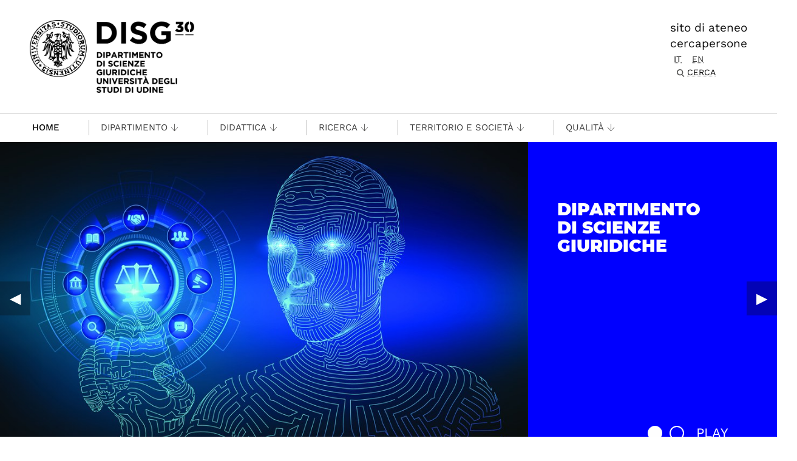

--- FILE ---
content_type: text/html;charset=utf-8
request_url: https://disg.uniud.it/it
body_size: 8685
content:
<!DOCTYPE html>
<html xmlns="http://www.w3.org/1999/xhtml" lang="it" data-bs-theme="auto" xml:lang="it">
  <head><meta http-equiv="Content-Type" content="text/html; charset=UTF-8" /><!-- <link rel="stylesheet" href="/++theme++theme-v5-bootstrap/dist/assets/css/bootstrap.min.css" />
        <link rel="stylesheet" href="/++theme++theme-v5-bootstrap/dist/assets/css/app.min.css" /> -->
    <meta charset="utf-8" />
<meta name="viewport" content="width=device-width, initial-scale=1" />
<meta name="description" content="Università degli Studi di Udine - University of Udine" />
<title>DISG - Dipartimento di Scienze Giuridiche</title>
<meta name="author" content="" />
<meta name="viewport" content="width=device-width, initial-scale=1" />


<link rel="preconnect" href="https://analytics.uniud.it" />

 
<link rel="preload" href="https://disg.uniud.it/it/manual-links/slider/dipartimento-di-scienze-giuridiche/@@banner-image/wide/1760035717000-blue-jpg" as="image" />


<link rel="preload" href="/++theme++theme-v5-bootstrap/dist/assets/css/bootstrap.min.css" as="style" />
<link rel="preload" href="/++theme++theme-v5-bootstrap/dist/assets/css/app.min.css" as="style" />
<link rel="stylesheet" href="/++theme++theme-v5-bootstrap/dist/assets/css/bootstrap.min.css" />
<link rel="stylesheet" href="/++theme++theme-v5-bootstrap/dist/assets/css/app.min.css" />
<link rel="preload" href="/++theme++theme-v5-bootstrap/dist/assets/img/search-icon.svg" as="image" />





  <meta charset="utf-8" /><meta name="twitter:card" content="summary" /><meta property="og:site_name" content="DISG - Dipartimento di Scienze Giuridiche" /><meta property="og:title" content="DISG - Dipartimento di Scienze Giuridiche" /><meta name="twitter:title" content="DISG - Dipartimento di Scienze Giuridiche" /><meta property="og:type" content="website" /><meta property="og:description" content="DISG - Dipartimento di Scienze Giuridiche" /><meta name="description" content="DISG - Dipartimento di Scienze Giuridiche" /><meta name="twitter:description" content="DISG - Dipartimento di Scienze Giuridiche" /><meta property="og:url" content="https://disg.uniud.it/it" /><meta name="twitter:url" content="https://disg.uniud.it/it" /><meta property="og:image" content="https://disg.uniud.it/social-logo.png" /><meta name="twitter:image" content="https://disg.uniud.it/social-logo.png" /><meta property="og:image:type" content="image/png" /><meta name="viewport" content="width=device-width, initial-scale=1.0" /><meta name="generator" content="Plone - https://plone.org/" /></head>
  <body id="visual-portal-wrapper" class="col-content frontend icons-on portaltype-lrf site-it template-uniud_homepage thumbs-on userrole-anonymous viewpermission-view has-no-columns navigation-root" dir="ltr" data-base-url="https://disg.uniud.it/it" data-view-url="https://disg.uniud.it/it" data-portal-url="https://disg.uniud.it" data-i18ncatalogurl="https://disg.uniud.it/plonejsi18n" data-pat-pickadate="{&quot;date&quot;: {&quot;selectYears&quot;: 200}, &quot;time&quot;: {&quot;interval&quot;: 5 } }" data-pat-plone-modal="{&quot;actionOptions&quot;: {&quot;displayInModal&quot;: false}}"><a id="skippy" class="sr-only sr-only-focusable" href="#main-content">
  <div class="container">
    <span class="skiplink-text">Passa al contenuto principale</span>
  </div>
</a><header>
  <div class="container">
    <div class="row">
      <div id="logo-container" class="col-lg-3 col-md-12">
        <a id="uniud-logo" href="https://disg.uniud.it/it" title="DISG - Dipartimento di Scienze Giuridiche">
          <img class="logo" width="223px" height="80px" src="/uniud/@@site-logo" alt="Immagine con logo che riporta il titolo del sito" />
        </a>
      </div>
      <div id="toplinks-container" class="col-lg-9 col-md-12">
        <div class="header-bar">
    
        <div class="header-link">
            <a href="https://www.uniud.it">sito di ateneo</a>
        </div>
    
        <div class="header-link">
            <a href="https://disg.uniud.it/it/cercapersone_dept?afferenza=000005">cercapersone</a>
        </div>
    

          
          
          <div id="language-selector" class="">
        <a href="https://disg.uniud.it/@@multilingual-selector/46093c48a3d44018964cfe3db4a03860/it?set_language=it" title="Italiano" class="selected currentLanguage language-it">it</a>
    
        <a href="https://disg.uniud.it/@@multilingual-selector/46093c48a3d44018964cfe3db4a03860/en?set_language=en" title="English" class="language-en">en</a>
    </div>
          <div class="search-box"><div class="search-wrapper">
  <button type="button" class="search-link" data-bs-toggle="modal" data-bs-target="#search-reveal">
    <span>Cerca</span>
  </button>
</div>



<div class="modal fade" id="search-reveal" aria-labelledby="search-modal" aria-hidden="true">
  <div class="modal-dialog modal-fullscreen">
    <div class="modal-content align-items-center">
      <div class="col-lg-9">
        <div class="search-header modal-header">
          <h1 id="search-header-title" class="title">Cerca nel sito</h1>
          <button class="close-button" data-close="" aria-label="Close reveal" type="button" data-bs-dismiss="modal">
            <span aria-hidden="true">×</span>
          </button>
        </div>
        <div class="col-lg-12 modal-body">
          <form action="https://disg.uniud.it/it/@@search" id="searchGadget_form" class="search-form-container" onsumbit="setSectionCurrent('modal');" role="search">
            <div class="search-form">
              <input id="searchGadget" type="search" placeholder="Cerca nel sito" tabindex="-1" name="SearchableText" title="Cerca nel sito" class="searchField" />
              <input id="btn-search" class="btn btn-primary btn-search" type="submit" value="Cerca" />
            </div>

            <div id="search-by-section" class="search-options">
              <div class="row">
                <div id="search-options-title" class="search-options-title cell">
                  Esegui la ricerca su sezione:
                </div>
              </div>
              <div id="search-sections-container-modal" class="search-sections-container row">
                <div id="cnt-search-section-all-modal" class="cell col-sm-6 col-md-3">
                  <input type="radio" id="search-section-allsite-modal" name="path" value="" checked="checked" />
                  <label id="lbl-search-section-all-modal" for="search-section-allsite-modal"></label>
                </div>
                <div id="cnt-search-section-current-modal" class="cell col-sm-6 col-md-3">
                  <input type="radio" id="search-section-current-modal" name="path" value="" />
                  <label id="lbl-search-section-current-modal" for="search-section-current-modal"></label>
                </div>
                
                <div id="cnt-search-section-0-modal" class="cell col-sm-6 col-md-3" style="display: none">
                  <input type="radio" id="search-section-0-modal" name="path" value="path-search-section-0" />
                  <label id="lbl-search-section-0-modal" for="search-section-0">Sezione 1</label>
                </div>
                <div id="cnt-search-section-1-modal" class="cell col-sm-6 col-md-3" style="display: none">
                  <input type="radio" id="search-section-1-modal" name="path" value="path-search-section-1" />
                  <label id="lbl-search-section-1-modal" for="search-section-1-modal">Sezione 2</label>
                </div>
                <div id="cnt-search-section-2-modal" class="cell col-sm-6 col-md-3" style="display: none">
                  <input type="radio" id="search-section-2-modal" name="path" value="path-search-section-2" />
                  <label id="lbl-search-section-2-modal" for="search-section-2-modal">Sezione 3</label>
                </div>
                <div id="cnt-search-section-3-modal" class="cell col-sm-6 col-md-3" style="display: none">
                  <input type="radio" id="search-section-3-modal" name="path" value="path-search-section-3" />
                  <label id="lbl-search-section-3-modal" for="search-section-3-modal">Sezione 4</label>
                </div>
                <div id="cnt-search-section-4-modal" class="cell col-sm-6 col-md-3" style="display: none">
                  <input type="radio" id="search-section-4-modal" name="path" value="path-search-section-4" />
                  <label id="lbl-search-section-4-modal" for="search-section-4-modal">Sezione 5</label>
                </div>
                <div id="cnt-search-section-5-modal" class="cell col-sm-6 col-md-3" style="display: none">
                  <input type="radio" id="search-section-5-modal" name="path" value="path-search-section-5" />
                  <label id="lbl-search-section-5-modal" for="search-section-5-modal">Sezione 6</label>
                </div>
              </div>
            </div>
          </form><div id="search-results-wrapper_gadget">
        <div class="documentFirstHeading">Risultati ricerca per <strong id="search-term_gadget"></strong></div>
        <div id="search-results-bar">
            <span id="results-count_gadget"><strong id="search-results-number">0</strong> elementi soddisfano i criteri specificati.</span>
        </div>
        <div id="search-results_gadget"></div>
    </div>
        </div>
      </div>
    </div>
  </div>
</div>
</div>
        </div>
      </div>
    </div>
  </div>
</header><nav id="main-navigation" role="navigation">
  <a href="#" class="menu-mobile menu" title="Mobile menù" aria-label="Mobile menù">
    <span class="line"></span>
    <span class="line"></span>
    <span class="line"></span>
  </a>
  <ul class="main-nav">
      <li class="first-level home" accesskey="h">
        <a class="" href="https://disg.uniud.it/it">Home</a>
      </li>
      <li class="first-level mega-menu">
        <a class="" href="https://disg.uniud.it/it/cercapersone_dept?afferenza=000005" title="Cercapersone">Cercapersone</a>
        
      </li>
      <li class="first-level mega-menu">
        <a class="noclickable" href="https://disg.uniud.it/it/manual-links/menu/dipartimento" title="Dipartimento">Dipartimento</a>
        <div class="sub-menu">
          <div class="container">
            <div class="row">
              <div class="auto">
                <ul class="sub-menu-lists">
                  <li>
                    <a href="https://disg.uniud.it/it/dipartimento/presentazione" title="Presentazione">Presentazione</a>
                  </li>
                  <li>
                    <a href="https://disg.uniud.it/it/content/piano-strategico-del-dipartimento-di-scienze-giuridiche-2022-2025-generale.pdf" title="Piano Strategico del Dipartimento">Piano Strategico del Dipartimento</a>
                  </li>
                </ul>
              </div>
              <div class="auto">
                <ul class="sub-menu-lists">
                  <li>
                    <a href="https://disg.uniud.it/it/dipartimento/contatti" title="Sede e contatti">Sede e contatti</a>
                  </li>
                </ul>
              </div>
              <div class="auto">
                <ul class="sub-menu-lists">
                  <li>
                    <a href="https://www.uniud.it/it/cercapersone_dept?afferenza=000005" title="Personale">Personale</a>
                  </li>
                </ul>
              </div>
              <div class="auto">
                <ul class="sub-menu-lists">
                  <li>
                    <a href="https://disg.uniud.it/it/dipartimento/organi-e-commissioni-dipartimentali" title="Organi e commissioni dipartimentali">Organi e commissioni dipartimentali</a>
                  </li>
                </ul>
              </div>
              <div class="auto">
                <ul class="sub-menu-lists">
                  
                </ul>
              </div>
            </div>
          </div>
        </div>
      </li>
      <li class="first-level mega-menu">
        <a class="noclickable" href="https://disg.uniud.it/it/manual-links/menu/didattica" title="Didattica">Didattica</a>
        <div class="sub-menu">
          <div class="container">
            <div class="row">
              <div class="auto">
                <ul class="sub-menu-lists">
                  <li>
                    <a href="https://disg.uniud.it/it/didattica/lauree" title="Corsi di Laurea">Corsi di Laurea</a>
                  </li>
                  <li>
                    <a href="https://www.uniud.it/it/didattica/formazione-post-laurea/master-alta-formazione" title="Master e alta formazione - Ateneo">Master e alta formazione - Ateneo</a>
                  </li>
                  <li>
                    <a href="https://disg.uniud.it/it/didattica/master" title="Master Erasmus Mundus “Euroculture”">Master Erasmus Mundus “Euroculture”</a>
                  </li>
                </ul>
              </div>
              <div class="auto">
                <ul class="sub-menu-lists">
                  <li>
                    <a href="https://disg.uniud.it/it/didattica/scegli-il-tuo-corso-1" title="Orientamento e tutorato">Orientamento e tutorato</a>
                  </li>
                  <li>
                    <a href="https://www.uniud.it/it/ricerca/lavorare-nella-ricerca/dottorato-ricerca/inostricorsi/area-social-science-and-humanities/diritto-per-linnovazione-dello-spazio-giuridico-europeo/il-dottorato/diritto-per-linnovazione-nello-spazio-giuridico-europeo" title="Dottorato di ricerca">Dottorato di ricerca</a>
                  </li>
                </ul>
              </div>
              <div class="auto">
                <ul class="sub-menu-lists">
                  <li>
                    <a href="https://disg.uniud.it/it/didattica/tirocini" title="Tirocini curriculari, extra, professionali">Tirocini curriculari, extra, professionali</a>
                  </li>
                  <li>
                    <a href="https://disg.uniud.it/it/didattica/summer-school" title="Summer school">Summer school</a>
                  </li>
                </ul>
              </div>
              <div class="auto">
                <ul class="sub-menu-lists">
                  <li>
                    <a href="https://disg.uniud.it/it/didattica/pa-110-e-lode" title="PA 110 e lode">PA 110 e lode</a>
                  </li>
                </ul>
              </div>
              <div class="auto">
                <ul class="sub-menu-lists">
                  
                </ul>
              </div>
            </div>
          </div>
        </div>
      </li>
      <li class="first-level mega-menu">
        <a class="noclickable" href="https://disg.uniud.it/it/manual-links/menu/ricerca" title="Ricerca">Ricerca</a>
        <div class="sub-menu">
          <div class="container">
            <div class="row">
              <div class="auto">
                <ul class="sub-menu-lists">
                  <li>
                    <a href="https://disg.uniud.it/it/ricerca/aree-di-ricerca" title="Ricerca nel dipartimento">Ricerca nel dipartimento</a>
                  </li>
                </ul>
              </div>
              <div class="auto">
                <ul class="sub-menu-lists">
                  <li>
                    <a href="https://disg.uniud.it/it/ricerca/gruppi-ricerca" title="Gruppi di Ricerca">Gruppi di Ricerca</a>
                  </li>
                </ul>
              </div>
              <div class="auto">
                <ul class="sub-menu-lists">
                  <li>
                    <a href="https://disg.uniud.it/it/ricerca/progetti-ricerca" title="Progetti di ricerca">Progetti di ricerca</a>
                  </li>
                </ul>
              </div>
              <div class="auto">
                <ul class="sub-menu-lists">
                  
                </ul>
              </div>
              <div class="auto">
                <ul class="sub-menu-lists">
                  
                </ul>
              </div>
            </div>
          </div>
        </div>
      </li>
      <li class="first-level mega-menu">
        <a class="noclickable" href="https://disg.uniud.it/it/manual-links/menu/terza-missione" title="Territorio e Società">Territorio e Società</a>
        <div class="sub-menu">
          <div class="container">
            <div class="row">
              <div class="auto">
                <ul class="sub-menu-lists">
                  <li>
                    <a href="https://disg.uniud.it/it/territorio-e-societa/terza-missione" title="Terza missione e impatto sociale">Terza missione e impatto sociale</a>
                  </li>
                </ul>
              </div>
              <div class="auto">
                <ul class="sub-menu-lists">
                  <li>
                    <a href="https://disg.uniud.it/it/territorio-e-societa/public-engagement" title="Public Engagement">Public Engagement</a>
                  </li>
                </ul>
              </div>
              <div class="auto">
                <ul class="sub-menu-lists">
                  <li>
                    <a href="https://disg.uniud.it/it/territorio-e-societa/apprendimento-permanente-1" title="Apprendimento permanente">Apprendimento permanente</a>
                  </li>
                </ul>
              </div>
              <div class="auto">
                <ul class="sub-menu-lists">
                  <li>
                    <a href="https://disg.uniud.it/it/territorio-e-societa/accordi-e-convenzioni" title="Accordi e convenzioni">Accordi e convenzioni</a>
                  </li>
                </ul>
              </div>
              <div class="auto">
                <ul class="sub-menu-lists">
                  
                </ul>
              </div>
            </div>
          </div>
        </div>
      </li>
      <li class="first-level mega-menu">
        <a class="noclickable" href="https://disg.uniud.it/it/manual-links/menu/multimedia" title="Qualità">Qualità</a>
        <div class="sub-menu">
          <div class="container">
            <div class="row">
              <div class="auto">
                <ul class="sub-menu-lists">
                  <li>
                    <a href="https://disg.uniud.it/it/qualita/assicurazione-qualita" title="Assicurazione qualità">Assicurazione qualità</a>
                  </li>
                  <li>
                    <a href="https://disg.uniud.it/it/qualita/qualita-della-ricerca-e-terza-missione" title="Qualità della ricerca e terza missione">Qualità della ricerca e terza missione</a>
                  </li>
                </ul>
              </div>
              <div class="auto">
                <ul class="sub-menu-lists">
                  
                </ul>
              </div>
              <div class="auto">
                <ul class="sub-menu-lists">
                  <li>
                    <a href="https://disg.uniud.it/it/qualita/qualita-corso-diritto-per-le-imprese" title="Qualità corso Diritto per le imprese">Qualità corso Diritto per le imprese</a>
                  </li>
                  <li>
                    <a href="https://disg.uniud.it/it/qualita/qualita-corso-di-giurisprudenza" title="Qualità corso Giurisprudenza">Qualità corso Giurisprudenza</a>
                  </li>
                  <li>
                    <a href="https://disg.uniud.it/it/qualita/qualita-corso-magistrale-diritto-per-linnovazione" title="Qualità LM Diritto per l'innovazione">Qualità LM Diritto per l'innovazione</a>
                  </li>
                  <li>
                    <a href="https://www.uniud.it/it/didattica/corsi/area-economico-giuridica/Giurisprudenza/laurea-magistrale/cittadinanza-istituzioni-e-politiche-europee/corso/corso-di-studio" title="Qualità di Cittadinanza, istituzioni e politiche europee">Qualità di Cittadinanza, istituzioni e politiche europee</a>
                  </li>
                </ul>
              </div>
              <div class="auto">
                <ul class="sub-menu-lists">
                  
                </ul>
              </div>
              <div class="auto">
                <ul class="sub-menu-lists">
                  
                </ul>
              </div>
            </div>
          </div>
        </div>
      </li>
    </ul>
</nav><main class="main-content" id="main-content"><div class="contentwellportlets row" id="portlets-in-header">
  
  
  
</div><div class="container">
          <section id="global_statusmessage">
      

      <div>
      </div>
    </section>
        </div><div class="homepage-content">
                    <div class="homepage-content-wrapper">
                <main id="home-main-content" class="main-content">
<!-- PARTIAL FOLDER SLIDER -->
                
                    <div class="carousel-wrapper" aria-label="Carousel Uniud">
                        <div class="carousel-container">
                            <div class="carousel">
                                
                                    <div class="carousel-item active immediate-carousel" style="opacity: 1;display: block;">
                                

                                        
                                            <figure class="carousel-figure">
                                                
                                                <!-- LCP: preload small image -->   
                                                <img src="https://disg.uniud.it/it/manual-links/slider/dipartimento-di-scienze-giuridiche/@@banner-image/preview/1760035717000-blue-jpg" alt="Dipartimento di Scienze Giuridiche" class="carousel-image" srcset="https://disg.uniud.it/it/manual-links/slider/dipartimento-di-scienze-giuridiche/@@banner-image/preview/1760035717000-blue-jpg 640w, https://disg.uniud.it/it/manual-links/slider/dipartimento-di-scienze-giuridiche/@@banner-image/wide/1760035717000-blue-jpg 1024w" loading="eager" fetchpriority="high" />
                                                <!-- /LCP: preload small image -->   
                                                
                                                <figcaption class="carousel-caption">
                                                    <a href="https://disg.uniud.it" title="Dipartimento di Scienze Giuridiche">
                                                        <strong class="title">Dipartimento di Scienze Giuridiche</strong>
                                                        
                                                    </a>
                                                </figcaption>
                                            </figure>
                                        
                                        


                                        <!-- Loopvideo mp4 -->
                                        

                                    </div>
                                
                                    <div class="carousel-item delayed-carousel" style="opacity: 1;display: block;">
                                

                                        
                                            <figure class="carousel-figure">
                                                
                                                <!-- LCP: preload small image -->   
                                                <img src="nofirst" alt="Dipartimento di Scienze Giuridiche" class="carousel-image" srcset="https://disg.uniud.it/it/manual-links/slider/dipartimento-di-scienze-giuridiche-1/@@banner-image/preview/1760035898000-sede-disg-png 640w, https://disg.uniud.it/it/manual-links/slider/dipartimento-di-scienze-giuridiche-1/@@banner-image/wide/1760035898000-sede-disg-png 1024w" loading="lazy" fetchpriority="low" />
                                                <!-- /LCP: preload small image -->   
                                                
                                                <figcaption class="carousel-caption">
                                                    <a href="##" title="Dipartimento di Scienze Giuridiche">
                                                        <strong class="title">Dipartimento di Scienze Giuridiche</strong>
                                                        
                                                    </a>
                                                </figcaption>
                                            </figure>
                                        
                                        


                                        <!-- Loopvideo mp4 -->
                                        

                                    </div>
                                
                            </div>
                            <button class="btn nextBtn">▶︎</button>
                            <button class="btn prevBtn">◀︎</button>
                            <div class="carousel-indicators">
                                    <div class="dots">
                                    </div>
                                    <button class="autoplay">STOP</button>
                            </div>
                        </div>
                    </div>
                


                

<!-- /FOLDER SLIDER -->


<!-- INFOPER-NEW -->
                    
                        <div class="info-per accordion accordion-flush" id="accordion-parent-infoper">
                            <div class="container w-100">
                                <div class="row">
                                    <div class="title col-sm-12 col-md-12 col-lg-1">
                                        <p>Info per</p>
                                    </div>

                                    <div class="col-sm-12 col-md-12 col-lg-11 no-padding">
                                        <div class="container-accordion-header d-none d-lg-flex">
                                            <h2 class="accordion-header">
                                                <button class="accordion-button collapsed" type="button" data-bs-toggle="collapse" aria-expanded="false" data-bs-target="#flush-collapse-studenti" aria-controls="flush-collapse-studenti">Studenti</button>
                                            </h2>
                                            <h2 class="accordion-header">
                                                <button class="accordion-button collapsed" type="button" data-bs-toggle="collapse" aria-expanded="false" data-bs-target="#flush-collapse-dottorandi" aria-controls="flush-collapse-dottorandi">Dottorandi</button>
                                            </h2>
                                            <h2 class="accordion-header">
                                                <button class="accordion-button collapsed" type="button" data-bs-toggle="collapse" aria-expanded="false" data-bs-target="#flush-collapse-personale" aria-controls="flush-collapse-personale">Personale</button>
                                            </h2>
                                        </div>
                                        <div class="small-12 medium-12 d-lg-none">
                                            <label class="sr-only" for="info-per-responsive">Seleziona un'opzione:</label>
                                            <select id="info-per-responsive" aria-label="Informazione per / Information for">
                                                <option value="panel0">Seleziona un'opzione</option>
                                                <option value="flush-collapse-studenti">Studenti</option>
                                                <option value="flush-collapse-dottorandi">Dottorandi</option>
                                                <option value="flush-collapse-personale">Personale</option>
                                            </select>
                                        </div>
                                    </div>

                                    <div class="row" id="homepage-infoper">
                                            <div class="tabs-content info-per-tabs-content offset-lg-1 col-lg-11" data-tabs-content="info-per-content">
                                                <div class="accordion-item">
                                                    <div class="accordion-collapse collapse" data-bs-parent="#accordion-parent-infoper" id="flush-collapse-studenti">
                                                        <div class="accordion-body">
                                                            <div class="row">
                                                                <div class="col-lg-3 col-md-6 col-sm-12">
                                                                
                                                                    <div class="infoper-title">Didattica</div>
                                                                    <ul class="">
                                                                        <li>
                                                                            <a href="https://disg.uniud.it/it/manual-links/info-per/studenti/didattica/triennale-diritto-per-le-imprese-e-istituzioni" title="Triennale Diritto per le imprese e istituzioni">Triennale Diritto per le imprese e istituzioni</a>
                                                                        </li>
                                                                        <li>
                                                                            <a href="https://disg.uniud.it/it/manual-links/info-per/studenti/didattica/magistrale-in-diritto-per-linnovazione-delle-imprese-e-pubbliche-amministrazioni" title="Magistrale in Diritto per l'innovazione delle imprese e pubbliche amministrazioni">Magistrale in Diritto per l'innovazione delle imprese e pubbliche amministrazioni</a>
                                                                        </li>
                                                                        <li>
                                                                            <a href="https://disg.uniud.it/it/manual-links/info-per/studenti/didattica/giurisprudenza" title="Giurisprudenza">Giurisprudenza</a>
                                                                        </li>
                                                                        <li>
                                                                            <a href="https://disg.uniud.it/it/manual-links/info-per/studenti/didattica/cittadinanza-istituzioni-politiche-europee" title="Cittadinanza, istituzioni e politiche europee">Cittadinanza, istituzioni e politiche europee</a>
                                                                        </li>
                                                                    </ul>
                                                                
                                                                </div>
                                                                <div class="col-lg-3 col-md-6 col-sm-12">
                                                                
                                                                    <div class="infoper-title">Informazioni utili</div>
                                                                    <ul class="">
                                                                        <li>
                                                                            <a href="https://disg.uniud.it/it/manual-links/info-per/studenti/informazioni-utili/orario-delle-lezioni-ii-semestre" title="Orario delle lezioni">Orario delle lezioni</a>
                                                                        </li>
                                                                        <li>
                                                                            <a href="https://disg.uniud.it/it/manual-links/info-per/studenti/informazioni-utili/programma-degli-insegnamenti" title="Programma degli insegnamenti">Programma degli insegnamenti</a>
                                                                        </li>
                                                                        <li>
                                                                            <a href="https://disg.uniud.it/it/manual-links/info-per/studenti/informazioni-utili/sessioni-di-laurea" title="Sessioni di laurea">Sessioni di laurea</a>
                                                                        </li>
                                                                    </ul>
                                                                
                                                                </div>
                                                                <div class="col-lg-3 col-md-6 col-sm-12">
                                                                
                                                                    <div class="infoper-title">Servizi di supporto</div>
                                                                    <ul class="">
                                                                        <li>
                                                                            <a href="https://disg.uniud.it/it/manual-links/info-per/studenti/supporto/servizi-per-studiare" title="Servizi per studiare">Servizi per studiare</a>
                                                                        </li>
                                                                    </ul>
                                                                
                                                                </div>
                                                                <div class="col-lg-3 col-md-6 col-sm-12">
                                                                
                                                                </div>
                                                            </div>
                                                        </div>
                                                    </div>
                                                </div>
                                                <div class="accordion-item">
                                                    <div class="accordion-collapse collapse" data-bs-parent="#accordion-parent-infoper" id="flush-collapse-dottorandi">
                                                        <div class="accordion-body">
                                                            <div class="row">
                                                                <div class="col-lg-3 col-md-6 col-sm-12">
                                                                
                                                                    <div class="infoper-title">Dottorato</div>
                                                                    <ul class="">
                                                                        <li>
                                                                            <a href="https://disg.uniud.it/it/manual-links/info-per/dottorandi/attivita-1/attivita" title="Diritto per l'innovazione nello spazio giuridico europeo">Diritto per l'innovazione nello spazio giuridico europeo</a>
                                                                        </li>
                                                                    </ul>
                                                                
                                                                </div>
                                                                <div class="col-lg-3 col-md-6 col-sm-12">
                                                                
                                                                </div>
                                                                <div class="col-lg-3 col-md-6 col-sm-12">
                                                                
                                                                </div>
                                                                <div class="col-lg-3 col-md-6 col-sm-12">
                                                                
                                                                </div>
                                                            </div>
                                                        </div>
                                                    </div>
                                                </div>
                                                <div class="accordion-item">
                                                    <div class="accordion-collapse collapse" data-bs-parent="#accordion-parent-infoper" id="flush-collapse-personale">
                                                        <div class="accordion-body">
                                                            <div class="row">
                                                                <div class="col-lg-3 col-md-6 col-sm-12">
                                                                
                                                                    <div class="infoper-title">INFORMAZIONI UTILI</div>
                                                                    <ul class="">
                                                                        <li>
                                                                            <a href="https://disg.uniud.it/it/manual-links/info-per/personale/informazioni-utili/servizi-online" title="Servizi online">Servizi online</a>
                                                                        </li>
                                                                    </ul>
                                                                
                                                                </div>
                                                                <div class="col-lg-3 col-md-6 col-sm-12">
                                                                
                                                                </div>
                                                                <div class="col-lg-3 col-md-6 col-sm-12">
                                                                
                                                                </div>
                                                                <div class="col-lg-3 col-md-6 col-sm-12">
                                                                
                                                                </div>
                                                            </div>
                                                        </div>
                                                    </div>
                                                </div>
                                            </div>
                                        </div>
                                    </div>
                                </div>
                            <div>
                        </div>
                    
                    
<!-- /INFOPER-NEW -->

<!-- NOTIZIE-EVIDENZA -->
                    
                        <div class="gray-bg">
                            <div class="container gallery">
                                <div class="gallery-controls d-block d-lg-none">
                                    <div class="btn prev" tabindex="0">
                                    <span class="visually-hidden">Previous Slide</span>◀
                                    </div>
                                    <div class="btn next" tabindex="0">
                                    <span class="visually-hidden">Next Slide</span>
                                    ▶
                                    </div>
                                </div>
                                <div class="row title-grid">
                                    <h3 class="w-auto">
                                        <span>disg</span>
                                        <div style="display:inline;">in evidenza</div>
                                    </h3>
                                    <p class="w-auto" id="link-tutte-notizie">
                                        <a href="https://qui.uniud.it" title="tutte le notizie">notizie dall'e-magazine</a>
                                    </p>
                                </div>
                                <div class="row gallery_scroller mobile-gallery">
                                    <div class="cell col-lg-3 col-md-6">
                                        <a class="card" href="https://youtube.com/shorts/DDuUuWJiFQA" title="Ricerca">
                                            <img width="280" height="240" fetchpriority="low" loading="lazy" src="https://disg.uniud.it/it/manual-links/highlights-banners/diritto-per-innovazione-uniud/@@banner-image/preview/1757593215000-img_0306-jpg" alt="Ricerca" />
                                            <span class="card-section">
                                                <h4>Ricerca</h4>
                                                <p></p>
                                            </span>
                                        </a>
                                    </div>
                                    <div class="cell col-lg-3 col-md-6">
                                        <a class="card" href="https://www.youtube.com/shorts/dYWgQI9wRR4" title="Terza Missione">
                                            <img width="280" height="240" fetchpriority="low" loading="lazy" src="https://disg.uniud.it/it/manual-links/highlights-banners/placement/@@banner-image/preview/1757505810000-img_0332-jpg" alt="Terza Missione" />
                                            <span class="card-section">
                                                <h4>Terza Missione</h4>
                                                <p></p>
                                            </span>
                                        </a>
                                    </div>
                                    <div class="cell col-lg-3 col-md-6">
                                        <a class="card" href="https://www.youtube.com/shorts/ULWBwFASwNI" title="Orientamento">
                                            <img width="280" height="240" fetchpriority="low" loading="lazy" src="https://disg.uniud.it/it/manual-links/highlights-banners/cittadinanza-istituzioni-politiche-europee/@@banner-image/preview/1757593473000-immagine-2025-08-27-122840-jpg" alt="Orientamento" />
                                            <span class="card-section">
                                                <h4>Orientamento</h4>
                                                <p></p>
                                            </span>
                                        </a>
                                    </div>
                                    <div class="cell col-lg-3 col-md-6">
                                        <a class="card" href="https://www.youtube.com/shorts/S9dTBgR-Klc" title="Internazionalizzazione">
                                            <img width="280" height="240" fetchpriority="low" loading="lazy" src="https://disg.uniud.it/it/manual-links/highlights-banners/collaborazione-tra-osservatorio-antimafia-e-ateneo-di-udine/@@banner-image/preview/1757505778000-img_0347-jpg" alt="Internazionalizzazione" />
                                            <span class="card-section">
                                                <h4>Internazionalizzazione</h4>
                                                <p></p>
                                            </span>
                                        </a>
                                    </div>
                                </div>
                            </div>
                        </div>
                    
                    
                    
<!-- /NOTIZIE-EVIDENZA -->

<!-- EVENTS -->
                    
                        <div class="calendar">
                            <div class="container gallery">
                                <div class="gallery-controls d-block d-lg-none">
                                    <div class="btn prev" tabindex="0">
                                        <span class="visually-hidden">Previous Slide</span>◀
                                    </div>
                                    <div class="btn next" tabindex="0">
                                        <span class="visually-hidden">Next Slide</span>
                                        ▶
                                    </div>
                                </div>

                                <div class="row title-grid">
                                    <h3>
                                        <span>disg</span>
                                        <div style="display:inline;">eventi</div>
                                    </h3>
                                    <p>
                                        <a href="https://qui.uniud.it/agenda" title="tutti gli eventi">tutti gli eventi</a>
                                    </p>
                                </div>
                                
                                    <div class="row gallery_scroller mobile-gallery">
                                        <div class="col-lg-3 col-md-6 col-sm-12">
                                            <div class="card card-event">
                                                <div class="card-event-date">
                                                    <div class="row">
                                                        <div class="col-sm-12 col-md-4 col-lg-6">
                                                            <p class="day">
                                                                <span class="number">14</span>
                                                                ven
                                                            </p>
                                                        </div>
                                                        <div class="col-sm-12 col-md-4 col-lg-6">
                                                            <p class="year">
                                                                <span class="month">novembre</span>
                                                                2025
                                                            </p>
                                                        </div>
                                                    </div>
                                                </div>
                                                <div class="card-single-event">
                                                    <h4>
                                                        <a href="https://qui.uniud.it/documents/6643/14.11_DISG.pdf" title="Francesco Carnelutti e la stagione delle riforme processuali">Francesco Carnelutti e la stagione delle riforme processuali</a>
                                                    </h4>
                                                    
                                                    <p>Sala Tomadini, Università di Udine, via Tomadini 30/a, Udine</p>
                                                </div>
                                                <div class="card-single-event">
                                                    <h4>
                                                        <a href="https://qui.uniud.it/documents/6642/Locandina_PAGOTTO_-.pdf" title="L'autonomia normativa delle Camere, tra fonti scritte e prassi">L'autonomia normativa delle Camere, tra fonti scritte e prassi</a>
                                                    </h4>
                                                    
                                                    <p>Aula E, Università di Udine, via Tomadini 30/a, Udine</p>
                                                </div>
                                            </div>
                                        </div>
                                        <div class="col-lg-3 col-md-6 col-sm-12">
                                            <div class="card card-event">
                                                <div class="card-event-date">
                                                    <div class="row">
                                                        <div class="col-sm-12 col-md-4 col-lg-6">
                                                            <p class="day">
                                                                <span class="number">19</span>
                                                                mer
                                                            </p>
                                                        </div>
                                                        <div class="col-sm-12 col-md-4 col-lg-6">
                                                            <p class="year">
                                                                <span class="month">novembre</span>
                                                                2025
                                                            </p>
                                                        </div>
                                                    </div>
                                                </div>
                                                <div class="card-single-event">
                                                    <h4>
                                                        <a href="https://qui.uniud.it/documents/6629/Locandina_DzW4c9h.pdf" title="EuroJobs Labs">EuroJobs Labs</a>
                                                    </h4>
                                                    
                                                    <p>Sala Tomadini, Università di Udine, via Tomadini 30, Udine</p>
                                                </div>
                                            </div>
                                        </div>
                                        <div class="col-lg-3 col-md-6 col-sm-12">
                                            <div class="card card-event">
                                                <div class="card-event-date">
                                                    <div class="row">
                                                        <div class="col-sm-12 col-md-4 col-lg-6">
                                                            <p class="day">
                                                                <span class="number">24</span>
                                                                lun
                                                            </p>
                                                        </div>
                                                        <div class="col-sm-12 col-md-4 col-lg-6">
                                                            <p class="year">
                                                                <span class="month">novembre</span>
                                                                2025
                                                            </p>
                                                        </div>
                                                    </div>
                                                </div>
                                                <div class="card-single-event">
                                                    <h4>
                                                        <a href="https://qui.uniud.it/documents/6539/Locandina-seminario-malattie-croniche.pdf" title="Tecniche di tutela e strategie di inclusione lavorativa delle persone con malattie croniche e trapiantate">Tecniche di tutela e strategie di inclusione lavorativa delle persone con malattie croniche e trapiantate</a>
                                                    </h4>
                                                    
                                                    <p>Aula C10 (ex Aula A), Polo Economico Giuridico, via Tomadini 30, Udine</p>
                                                </div>
                                            </div>
                                        </div>
                                    </div>
                                


                                <!-- FLAT EVENTS CONFIGURATION-->    
                                
                            </div>
                        </div>
                    

                    
<!-- /EVENTS -->
<!-- DEPARTMENTS -->
                    
                        
                    

                    
<!-- /DEPARTMENTS -->

<!-- EXCELLENCE -->
                    
                        <div class="gray-bg eccellenze">
                            <div class="container gallery">
                                <div class="gallery-controls d-block d-lg-none">
                                    <div class="btn prev" tabindex="0">
                                        <span class="visually-hidden">Previous Slide</span>◀
                                    </div>
                                    <div class="btn next" tabindex="0">
                                        <span class="visually-hidden">Next Slide</span>
                                        ▶
                                    </div>
                                </div>
                                <div class="row gallery_scroller mobile-gallery">
                                    <div class="cell col-lg-3 col-md-6">
                                        <div class="card card-eccellenza">
                                            <div class="card-section">
                                                <h4>
                                                    <a href="https://disg.uniud.it/it/ricerca/gruppi-ricerca" title="Gruppi di Ricerca">Gruppi di Ricerca</a>
                                                </h4>
                                                <p></p>
                                            </div>
                                        </div>
                                    </div>
                                    <div class="cell col-lg-3 col-md-6">
                                        <div class="card card-eccellenza">
                                            <div class="card-section">
                                                <h4>
                                                    <a href="https://disg.uniud.it/it/ricerca/progetto-jean-monnet" title="Jean Monnet">Jean Monnet</a>
                                                </h4>
                                                <p></p>
                                            </div>
                                        </div>
                                    </div>
                                    <div class="cell col-lg-3 col-md-6">
                                        <div class="card card-eccellenza">
                                            <div class="card-section">
                                                <h4>
                                                    <a href="https://www.uniud.it/it/landing-astu/servizi-lavorare" title="Lavora con noi">Lavora con noi</a>
                                                </h4>
                                                <p></p>
                                            </div>
                                        </div>
                                    </div>
                                    <div class="cell col-lg-3 col-md-6">
                                        <div class="card card-eccellenza">
                                            <div class="card-section">
                                                <h4>
                                                    <a href="https://www.youtube.com/@DipScGiurUdine" title="Multimedia">Multimedia</a>
                                                </h4>
                                                <p></p>
                                            </div>
                                        </div>
                                    </div>
                                </div>
                            </div>
                        </div>
                    

                    
<!-- /EXCELLENCE -->
<!-- SOCIAL -->
                    
                        <div class="social-container">
                            <div class="container">
                                <div class="row title-grid">
                                     <h3>
                                        <span>disg</span>
                                        <div style="display:inline;">social</div>
                                    </h3>
                                    <p>
                                        <a href="/it/landing-astu/social_uniud/social" class="">tutti i social</a>
                                    </p>
                                </div>
                                <div class="row">
                                    <div class="social-icons">
                                        <a rel="noopener" title="facebook" target="_blank" href="https://www.facebook.com/pages/Universita-degli-Studi-di-Udine/100491726672336" class="">
                                        <i class="icon facebook"></i>
                                        </a>
                                        <a rel="noopener" title="x.com" target="_blank" href="https://x.com/uniud" class="">
                                        <i class="icon twitter"></i>
                                        </a>
                                        <a rel="noopener" title="linkedin" target="_blank" href="https://it.linkedin.com/school/universit%C3%A0-degli-studi-di-udine/" class="">
                                        <i class="icon linkedin"></i>
                                        </a>
                                        <a rel="noopener" title="youtube" target="_blank" href="https://www.youtube.com/user/UniversitaUdine" class="">
                                        <i class="icon youtube"></i>
                                        </a>
                                        <a rel="noopener" title="instagram" target="_blank" href="https://www.instagram.com/universitadiudine/" class="">
                                        <i class="icon instagram"></i>
                                        </a>
                                        <a rel="noopener" title="play uniud" target="_blank" href="https://www.youtube.com/c/PlayUniud" class="">
                                        <i class="icon play-uniud"></i>
                                        </a>
                                        <a rel="noopener" title="whatsapp" target="_blank" href="https://wa.me/393357794143" class="">
                                        <i class="icon whatsapp"></i>
                                        </a>
                                        <a rel="noopener" title="telegram" target="_blank" href="https://t.me/orientauniud" class="">
                                        <i class="icon telegram"></i>
                                        </a>
                                        <a rel="noopener" title="tiktok" target="_blank" href="https://www.tiktok.com/@uniudine?lang=it-IT" class="">
                                        <i class="icon tiktok"></i>
                                        </a>
                                    </div>
                                </div>
                            </div>
                        </div>
                    

                    
                
<!-- /SOCIAL -->
<!-- PREFOOTER -->
                

                    <div class="prefooter" id="homepage-prefooter">
                        <div class="container">
                            <div class="row px-row">
                                
                                
                                
                                
                            </div>
                        </div>
                    </div>



                
                
<!-- /PREFOOTER -->
                
            
        
            <footer>
              
            </footer>
          
        
      

      
    

    

    

    

  </div></main></div></div><div class="container" id="portlets-prefooter">
  <div class="contentwellportlets row grid-padding-x">
    
    
    
  </div>

  
</div></main><footer>
  <div class="footer-contacts">
    <div class="container">
      <div class="row px-row">
        <div class="col-lg-3 cell">
          <img class="logo" width="223px" height="80px" src="/uniud/@@site-logo" alt="Immagine con logo che riporta il titolo del sito" />
        </div>
        <div class="col-lg-9 cell">
          <div class="row px-row">
            <div class="col-lg-3 col-md-6 cell">
              <ul class="footer-link first">
                  <li id="footer-action-address-street">
                      
                      
                      <span>via Tomadini, 3</span>
                      
                  </li>
                  <li id="footer-action-address-city">
                      
                      <a href="#" title="">33100 Udine</a>
                      
                      
                  </li>
                  <li id="footer-action-phone">
                      
                      <a href="#" title="">tel. + 39 0432 249995</a>
                      
                      
                  </li>
                  <li id="footer-action-fax">
                      
                      <a href="#" title="">Fax +39 0432 249549</a>
                      
                      
                  </li>
                  <li id="footer-action-cf">
                      
                      <a href="#" title="">c.f. 80014550307</a>
                      
                      
                  </li>
                  <li id="footer-action-piva">
                      
                      <a href="#" title="">p.i. 01071600306</a>
                      
                      
                  </li>
            </ul>
            </div>
            <div class="col-lg-3 col-md-6 cell">
              <ul class="footer-link second">
                  <li id="footer-action-albo-di-ateneo">
                      
                      <a href="https://www.uniud.it/it/albo-ufficiale" title="">Albo di Ateneo</a>
                      
                      
                  </li>
                  <li id="footer-action-pec">
                      
                      <a href="mailto:amce@postacert.it" title="">PEC Dipartimento</a>
                      
                      
                  </li>
            
                <li id="cookie-config">
                    <a href="#" title="Impostazione cookie / cookies configuration" data-cc="c-settings" aria-haspopup="dialog"> Config. cookie</a>
                </li>
            </ul>
            </div>
            <div class="col-lg-3 col-md-6 cell">
              <ul class="footer-link third">
                  <li id="footer-action-accessibilita">
                      
                      <a href="/uniud/resolveuid/e2cbc207be1a4802a95d8d441a3703fe" title="">Accessibilità</a>
                      
                      
                  </li>
                  <li id="footer-action-area-riservata">
                      
                      <a href="/uniud/resolveuid/c7c808f0a9eb48579f956b93fd8911be" title="">Area Riservata</a>
                      
                      
                  </li>
                  <li id="footer-action-editor-login">
                      
                      <a href="/it/login" title="">Accesso Editor</a>
                      
                      
                  </li>
            </ul>
            </div>
            <div class="col-lg-3 col-md-6 cell">
              <ul class="footer-link fourth">
                  
            </ul>
            </div>
          </div>
        </div>
      </div>
    </div>
  </div>

  <div id="footer-brands-section" class="footer-brands">
    <div class="container">
      <div class="row">
        <div class="col-lg-12 brands">
        
    </div>
      </div>
    </div>
  </div>
</footer><script src="/++theme++theme-v5-bootstrap/dist/assets/js/app.bundle.js"></script><script src="/++theme++theme-v5-bootstrap/dist/assets/js/bootstrap.min.js"></script><script type="text/javascript">
        jQuery(function($){
            if (typeof($.datepicker) != "undefined"){
              $.datepicker.setDefaults(
                jQuery.extend($.datepicker.regional['it'],
                {dateFormat: 'dd/mm/yy'}));
            }
        });
        </script><script>
var logo=document.querySelector("#uniud-logo > img");
logo.style.height = '120px';
logo.style.width = 'auto';

var footer_logo = document.querySelector("#visual-portal-wrapper > footer > div.footer-contacts > div > div > div.large-3.cell > img");
footer_logo.style.height = '120px';
footer_logo.style.width = 'auto';

</script><script>
<!-- Social customization for DISG -->

var facebook = document.querySelector('[title="facebook"]');
var linkedin = document.querySelector('[title="linkedin"]');
var youtube = document.querySelector('[title="youtube"]');
var instagram = document.querySelector('[title="instagram"]');

var xcom = document.querySelector('[title="x.com"]');
var playuniud = document.querySelector('[title="play uniud"]');
var whatsapp = document.querySelector('[title="whatsapp"]');
var telegram = document.querySelector('[title="telegram"]');
var tiktok = document.querySelector('[title="tiktok"]');

<!-- link di destinazione -->
facebook.href = 'https://www.facebook.com/disguniud';
linkedin.href = 'https://www.linkedin.com/school/dipartimentodiscienzegiuridiche-uniud';
instagram.href = 'https://www.instagram.com/disg_uniud';
youtube.href = 'https://youtube.com/@DipScGiurUdine';


xcom.style.display = 'none';
playuniud.style.display = 'none';
whatsapp.style.display = 'none';
telegram.style.display = 'none';
tiktok.style.display = 'none';


const socialIcons = document.querySelector('.social-icons');
socialIcons.style.justifyContent = 'space-evenly';

</script><script>
var _mtm = window._mtm = window._mtm || [];
_mtm.push({'mtm.startTime': (new Date().getTime()), 'event': 'mtm.Start'});
var d=document, g=d.createElement('script'), s=d.getElementsByTagName('script')[0];
g.async=true; g.src='https://analytics.uniud.it/js/container_TLeuJ1tS.js'; s.parentNode.insertBefore(g,s);
</script><script src="/uniud/++theme++theme-v5-bootstrap/dist/assets/js/uniud_external/cookie-panel-init.js"></script><script type="text/plain" data-cookiecategory="analytics">
    pushStartCategory("analytics");
</script><script type="text/plain" data-cookiecategory="targeting-facebook">
              pushStartCategory('targeting-facebook');
</script><script type="text/plain" data-cookiecategory="targeting-linkedin">
    pushStartCategory("targeting-linkedin");
</script>





<!-- MTM should be no deferred or asynced -->
<!-- Matomo Tag Manager -->

<!-- End Matomo Tag Manager -->


<!-- cookie-panel-init should be no deferred or asynced -->






</body>
</html>

--- FILE ---
content_type: text/css; charset=utf-8
request_url: https://disg.uniud.it/++theme++theme-v5-bootstrap/dist/assets/css/app.min.css
body_size: 31352
content:
@charset "UTF-8";/*!
 * Bootstrap Docs (https://getbootstrap.com/)
 * Copyright 2011-2023 The Bootstrap Authors
 * Licensed under the Creative Commons Attribution 3.0 Unported License.
 * For details, see https://creativecommons.org/licenses/by/3.0/.
 */:root,[data-bs-theme=light]{--bd-purple:#4c0bce;--bd-violet:rgb(112.520718126, 44.0621543779, 249.4378456221);--bd-accent:#ffe484;--bd-violet-rgb:113,44,249;--bd-accent-rgb:255,228,132;--bd-pink-rgb:214,51,132;--bd-teal-rgb:32,201,151;--bd-violet-bg:var(--bd-violet);--bd-toc-color:var(--bd-violet);--bd-sidebar-link-bg:rgba(var(--bd-violet-rgb), .1);--bd-callout-link:10,88,202;--bd-callout-code-color:rgb(171.2, 40.8, 105.6);--bd-pre-bg:var(--bs-tertiary-bg)}[data-bs-theme=dark]{--bd-violet:rgb(148.1405385945, 96.7966157834, 250.8283842166);--bd-violet-bg:rgb(112.520718126, 44.0621543779, 249.4378456221);--bd-toc-color:var(--bs-emphasis-color);--bd-sidebar-link-bg:rgba(84, 33, 187, .5);--bd-callout-link:110,168,254;--bd-callout-code-color:rgb(230.4, 132.6, 181.2);--bd-pre-bg:rgb(27.3141891892, 30.625, 33.9358108108)}html{font-size:16px}:root{--bs-breakpoint-sm:0;--bs-breakpoint-md:640px;--bs-breakpoint-lg:1024px;--bs-breakpoint-xl:1200px;--bs-breakpoint-xxl:1440px}.grid{display:grid;grid-template-rows:repeat(var(--bs-rows,1),1fr);grid-template-columns:repeat(var(--bs-columns,12),1fr);gap:var(--bs-gap,1.5rem)}.grid .g-col-1{grid-column:auto/span 1}.grid .g-col-2{grid-column:auto/span 2}.grid .g-col-3{grid-column:auto/span 3}.grid .g-col-4{grid-column:auto/span 4}.grid .g-col-5{grid-column:auto/span 5}.grid .g-col-6{grid-column:auto/span 6}.grid .g-col-7{grid-column:auto/span 7}.grid .g-col-8{grid-column:auto/span 8}.grid .g-col-9{grid-column:auto/span 9}.grid .g-col-10{grid-column:auto/span 10}.grid .g-col-11{grid-column:auto/span 11}.grid .g-col-12{grid-column:auto/span 12}.grid .g-start-1{grid-column-start:1}.grid .g-start-2{grid-column-start:2}.grid .g-start-3{grid-column-start:3}.grid .g-start-4{grid-column-start:4}.grid .g-start-5{grid-column-start:5}.grid .g-start-6{grid-column-start:6}.grid .g-start-7{grid-column-start:7}.grid .g-start-8{grid-column-start:8}.grid .g-start-9{grid-column-start:9}.grid .g-start-10{grid-column-start:10}.grid .g-start-11{grid-column-start:11}@media (min-width:640px){.grid .g-col-md-1{grid-column:auto/span 1}.grid .g-col-md-2{grid-column:auto/span 2}.grid .g-col-md-3{grid-column:auto/span 3}.grid .g-col-md-4{grid-column:auto/span 4}.grid .g-col-md-5{grid-column:auto/span 5}.grid .g-col-md-6{grid-column:auto/span 6}.grid .g-col-md-7{grid-column:auto/span 7}.grid .g-col-md-8{grid-column:auto/span 8}.grid .g-col-md-9{grid-column:auto/span 9}.grid .g-col-md-10{grid-column:auto/span 10}.grid .g-col-md-11{grid-column:auto/span 11}.grid .g-col-md-12{grid-column:auto/span 12}.grid .g-start-md-1{grid-column-start:1}.grid .g-start-md-2{grid-column-start:2}.grid .g-start-md-3{grid-column-start:3}.grid .g-start-md-4{grid-column-start:4}.grid .g-start-md-5{grid-column-start:5}.grid .g-start-md-6{grid-column-start:6}.grid .g-start-md-7{grid-column-start:7}.grid .g-start-md-8{grid-column-start:8}.grid .g-start-md-9{grid-column-start:9}.grid .g-start-md-10{grid-column-start:10}.grid .g-start-md-11{grid-column-start:11}}@media (min-width:1024px){.grid .g-col-lg-1{grid-column:auto/span 1}.grid .g-col-lg-2{grid-column:auto/span 2}.grid .g-col-lg-3{grid-column:auto/span 3}.grid .g-col-lg-4{grid-column:auto/span 4}.grid .g-col-lg-5{grid-column:auto/span 5}.grid .g-col-lg-6{grid-column:auto/span 6}.grid .g-col-lg-7{grid-column:auto/span 7}.grid .g-col-lg-8{grid-column:auto/span 8}.grid .g-col-lg-9{grid-column:auto/span 9}.grid .g-col-lg-10{grid-column:auto/span 10}.grid .g-col-lg-11{grid-column:auto/span 11}.grid .g-col-lg-12{grid-column:auto/span 12}.grid .g-start-lg-1{grid-column-start:1}.grid .g-start-lg-2{grid-column-start:2}.grid .g-start-lg-3{grid-column-start:3}.grid .g-start-lg-4{grid-column-start:4}.grid .g-start-lg-5{grid-column-start:5}.grid .g-start-lg-6{grid-column-start:6}.grid .g-start-lg-7{grid-column-start:7}.grid .g-start-lg-8{grid-column-start:8}.grid .g-start-lg-9{grid-column-start:9}.grid .g-start-lg-10{grid-column-start:10}.grid .g-start-lg-11{grid-column-start:11}}@media (min-width:1200px){.grid .g-col-xl-1{grid-column:auto/span 1}.grid .g-col-xl-2{grid-column:auto/span 2}.grid .g-col-xl-3{grid-column:auto/span 3}.grid .g-col-xl-4{grid-column:auto/span 4}.grid .g-col-xl-5{grid-column:auto/span 5}.grid .g-col-xl-6{grid-column:auto/span 6}.grid .g-col-xl-7{grid-column:auto/span 7}.grid .g-col-xl-8{grid-column:auto/span 8}.grid .g-col-xl-9{grid-column:auto/span 9}.grid .g-col-xl-10{grid-column:auto/span 10}.grid .g-col-xl-11{grid-column:auto/span 11}.grid .g-col-xl-12{grid-column:auto/span 12}.grid .g-start-xl-1{grid-column-start:1}.grid .g-start-xl-2{grid-column-start:2}.grid .g-start-xl-3{grid-column-start:3}.grid .g-start-xl-4{grid-column-start:4}.grid .g-start-xl-5{grid-column-start:5}.grid .g-start-xl-6{grid-column-start:6}.grid .g-start-xl-7{grid-column-start:7}.grid .g-start-xl-8{grid-column-start:8}.grid .g-start-xl-9{grid-column-start:9}.grid .g-start-xl-10{grid-column-start:10}.grid .g-start-xl-11{grid-column-start:11}}@media (min-width:1440px){.grid .g-col-xxl-1{grid-column:auto/span 1}.grid .g-col-xxl-2{grid-column:auto/span 2}.grid .g-col-xxl-3{grid-column:auto/span 3}.grid .g-col-xxl-4{grid-column:auto/span 4}.grid .g-col-xxl-5{grid-column:auto/span 5}.grid .g-col-xxl-6{grid-column:auto/span 6}.grid .g-col-xxl-7{grid-column:auto/span 7}.grid .g-col-xxl-8{grid-column:auto/span 8}.grid .g-col-xxl-9{grid-column:auto/span 9}.grid .g-col-xxl-10{grid-column:auto/span 10}.grid .g-col-xxl-11{grid-column:auto/span 11}.grid .g-col-xxl-12{grid-column:auto/span 12}.grid .g-start-xxl-1{grid-column-start:1}.grid .g-start-xxl-2{grid-column-start:2}.grid .g-start-xxl-3{grid-column-start:3}.grid .g-start-xxl-4{grid-column-start:4}.grid .g-start-xxl-5{grid-column-start:5}.grid .g-start-xxl-6{grid-column-start:6}.grid .g-start-xxl-7{grid-column-start:7}.grid .g-start-xxl-8{grid-column-start:8}.grid .g-start-xxl-9{grid-column-start:9}.grid .g-start-xxl-10{grid-column-start:10}.grid .g-start-xxl-11{grid-column-start:11}}@font-face{font-family:WorkSansV;src:url(../webfonts/WorkSansStatic/WorkSans-Regular.woff2) format("woff2"),url(../webfonts/WorkSansStatic/WorkSans-Regular.woff) format("woff");font-weight:300;font-style:normal;font-display:swap}@font-face{font-family:WorkSansV;src:url(../webfonts/WorkSansStatic/WorkSans-Italic.woff2) format("woff2"),url(../webfonts/WorkSansStatic/WorkSans-Italic.woff) format("woff");font-weight:300;font-style:italic;font-display:swap}@font-face{font-family:WorkSansV;src:url(../webfonts/WorkSansStatic/WorkSans-Medium.woff2) format("woff2"),url(../webfonts/WorkSansStatic/WorkSans-Medium.woff) format("woff");font-weight:700;font-style:normal;font-display:swap}@font-face{font-family:WorkSansV;src:url(../webfonts/WorkSansStatic/WorkSans-MediumItalic.woff2) format("woff2"),url(../webfonts/WorkSansStatic/WorkSans-MediumItalic.woff) format("woff");font-weight:700;font-style:italic;font-display:swap}@font-face{font-family:fallback-font;src:local("Verdana");size-adjust:95%}html{font-family:WorkSansV,fallback-font,sans-serif;font-weight:400}@supports (font-variation-settings:normal){html{font-family:WorkSansV,fallback-font,sans-serif;font-variation-settings:"wght" 400}}@font-face{font-family:Montserrat;src:url(../webfonts/Montserrat-ExtraBold/Montserrat-ExtraBold.woff2) format("woff2"),url(../webfonts/Montserrat-ExtraBold/Montserrat-ExtraBold.woff) format("woff");font-weight:800;font-style:normal;font-display:swap}@font-face{font-family:Montserrat;src:url(../webfonts/Montserrat-Black/Montserrat-Black.woff2) format("woff2"),url(../webfonts/Montserrat-Black/Montserrat-Black.woff) format("woff");font-weight:900;font-style:normal;font-display:swap}@font-face{font-family:uniud-icon;src:url(../webfonts/uniud-icon/uniud-icon.eot?53t607);src:url(../webfonts/uniud-icon/uniud-icon.eot?53t607#iefix) format("embedded-opentype"),url(../webfonts/uniud-icon/uniud-icon.ttf?53t607) format("truetype"),url(../webfonts/uniud-icon/uniud-icon.woff?53t607) format("woff"),url(../webfonts/uniud-icon/uniud-icon.svg?53t607#uniud-icon) format("svg");font-weight:400;font-style:normal;font-display:block}[class*=" icon-"],[class*=" u-icon-"],[class^=icon-],[class^=u-icon-]{font-family:uniud-icon!important;speak:never;font-style:normal;font-weight:400;font-variant:normal;text-transform:none;line-height:1;color:#00f;font-size:2.5rem;-webkit-font-smoothing:antialiased;-moz-osx-font-smoothing:grayscale}.icon-agenda-orientamento:before,.u-icon-agenda-orientamento:before{content:"\e900";color:#00f}.icon-archivio-aperto:before,.u-icon-archivio-aperto:before{content:"\e901";color:#00f}.icon-archivio:before,.u-icon-archivio:before{content:"\e902";color:#00f}.icon-area-domande:before,.u-icon-area-domande:before{content:"\e903";color:#00f}.icon-area-personale:before,.u-icon-area-personale:before{content:"\e904";color:#00f}.icon-area-riservata-al-personale:before,.u-icon-area-riservata-al-personale:before{content:"\e905";color:#00f}.icon-area-riservata:before,.u-icon-area-riservata:before{content:"\e906";color:#00f}.icon-aule-informatiche:before,.u-icon-aule-informatiche:before{content:"\e907";color:#00f}.icon-bacheca:before,.u-icon-bacheca:before{content:"\e908";color:#00f}.icon-bandi:before,.u-icon-bandi:before{content:"\e909";color:#00f}.icon-calendario:before,.u-icon-calendario:before{content:"\e90a";color:#00f}.icon-centro-linguistico:before,.u-icon-centro-linguistico:before{content:"\e90b";color:#00f}.icon-certificati-smartcard:before,.u-icon-certificati-smartcard:before{content:"\e90c";color:#00f}.icon-compila-modulo:before,.u-icon-compila-modulo:before{content:"\e90d";color:#00f}.icon-contatti:before,.u-icon-contatti:before{content:"\e90e";color:#00f}.icon-covid-19:before,.u-icon-covid-19:before{content:"\e90f";color:#00f}.icon-curriculum:before,.u-icon-curriculum:before{content:"\e910";color:#00f}.icon-dame:before,.u-icon-dame:before{content:"\e911";color:#00f}.icon-dati-e-grafici:before,.u-icon-dati-e-grafici:before{content:"\e912";color:#00f}.icon-di4a:before,.u-icon-di4a:before{content:"\e913";color:#00f}.icon-didattica-on-line:before,.u-icon-didattica-on-line:before{content:"\e914";color:#00f}.icon-dies:before,.u-icon-dies:before{content:"\e915";color:#00f}.icon-dill:before,.u-icon-dill:before{content:"\e916";color:#00f}.icon-disg:before,.u-icon-disg:before{content:"\e917";color:#00f}.icon-dium:before,.u-icon-dium:before{content:"\e918";color:#00f}.icon-dmif:before,.u-icon-dmif:before{content:"\e919";color:#00f}.icon-download:before,.u-icon-download:before{content:"\e91a";color:#00f}.icon-dpia:before,.u-icon-dpia:before{content:"\e91b";color:#00f}.icon-e-learning:before,.u-icon-e-learning:before{content:"\e91c";color:#00f}.icon-erasmus:before,.u-icon-erasmus:before{content:"\e91d";color:#00f}.icon-esse3:before,.u-icon-esse3:before{content:"\e91e";color:#00f}.icon-facebook:before,.u-icon-facebook:before{content:"\e91f";color:#00f}.icon-faq:before,.u-icon-faq:before{content:"\e920";color:#00f}.icon-gruppi-di-ricerca:before,.u-icon-gruppi-di-ricerca:before{content:"\e921";color:#00f}.icon-guarda-video:before,.u-icon-guarda-video:before{content:"\e922";color:#00f}.icon-incarichi-istituzionali:before,.u-icon-incarichi-istituzionali:before{content:"\e923";color:#00f}.icon-informazioni-generali:before,.u-icon-informazioni-generali:before{content:"\e924";color:#00f}.icon-informazioni:before,.u-icon-informazioni:before{content:"\e925";color:#00f}.icon-instagram:before,.u-icon-instagram:before{content:"\e926";color:#00f}.icon-iscrizione:before,.u-icon-iscrizione:before{content:"\e927";color:#00f}.icon-jolly-1:before,.u-icon-jolly-1:before{content:"\e928";color:#00f}.icon-jolly-2:before,.u-icon-jolly-2:before{content:"\e929";color:#00f}.icon-jolly-3:before,.u-icon-jolly-3:before{content:"\e92a";color:#00f}.icon-leggi-tutto:before,.u-icon-leggi-tutto:before{content:"\e92b";color:#00f}.icon-lucchetto:before,.u-icon-lucchetto:before{content:"\e92c";color:#00f}.icon-newsletter:before,.u-icon-newsletter:before{content:"\e92d";color:#00f}.icon-notebook .path1:before,.u-icon-notebook .path1:before{content:"\e92e";color:#fff}.icon-notebook .path2:before,.u-icon-notebook .path2:before{content:"\e92f";margin-left:-1em;color:#00f}.icon-notebook .path3:before,.u-icon-notebook .path3:before{content:"\e930";margin-left:-1em;color:#00f}.icon-notebook .path4:before,.u-icon-notebook .path4:before{content:"\e931";margin-left:-1em;color:#00f}.icon-notebook .path5:before,.u-icon-notebook .path5:before{content:"\e932";margin-left:-1em;color:#00f}.icon-open-access:before,.u-icon-open-access:before{content:"\e933";color:#00f}.icon-orientamento:before,.u-icon-orientamento:before{content:"\e934";color:#00f}.icon-pagamenti:before,.u-icon-pagamenti:before{content:"\e935";color:#00f}.icon-play-white:before,.u-icon-play-white:before{content:"\e936";color:#fff}.icon-progetti-bandi-europei:before,.u-icon-progetti-bandi-europei:before{content:"\e937";color:#00f}.icon-progetti-viaggi-studio-estero:before,.u-icon-progetti-viaggi-studio-estero:before{content:"\e938";color:#00f}.icon-progetto-condiviso:before,.u-icon-progetto-condiviso:before{content:"\e939";color:#00f}.icon-pubblicazioni:before,.u-icon-pubblicazioni:before{content:"\e93a";color:#00f}.icon-registro-presenze:before,.u-icon-registro-presenze:before{content:"\e93b";color:#00f}.icon-ricevimento-comunicazioni:before,.u-icon-ricevimento-comunicazioni:before{content:"\e93c";color:#00f}.icon-scarica-file:before,.u-icon-scarica-file:before{content:"\e93d";color:#00f}.icon-scuola-superiore:before,.u-icon-scuola-superiore:before{content:"\e93e";color:#00f}.icon-servizi-bibliotecari:before,.u-icon-servizi-bibliotecari:before{content:"\e93f";color:#00f}.icon-servizi-informatici:before,.u-icon-servizi-informatici:before{content:"\e940";color:#00f}.icon-social:before,.u-icon-social:before{content:"\e941";color:#00f}.icon-sportello-help:before,.u-icon-sportello-help:before{content:"\e942";color:#00f}.icon-stampa:before,.u-icon-stampa:before{content:"\e943";color:#00f}.icon-time-ranking:before,.u-icon-time-ranking:before{content:"\e944";color:#00f}.icon-tirocini:before,.u-icon-tirocini:before{content:"\e945";color:#00f}.icon-unhcr:before,.u-icon-unhcr:before{content:"\e946";color:#00f}.icon-vai-a-link:before,.u-icon-vai-a-link:before{content:"\e947";color:#00f}.icon-viaggi-studio-estero:before,.u-icon-viaggi-studio-estero:before{content:"\e948";color:#00f}.icon-video .path1:before,.u-icon-video .path1:before{content:"\e949";color:#00f}.icon-video .path2:before,.u-icon-video .path2:before{content:"\e94a";margin-left:-1em;color:#00f}.icon-video .path3:before,.u-icon-video .path3:before{content:"\e94b";margin-left:-1em;color:#e94e1b}.icon-video .path4:before,.u-icon-video .path4:before{content:"\e94c";margin-left:-1em;color:#00f}.icon-web:before,.u-icon-web:before{content:"\e94d";color:#00f}.icon-whatsapp:before,.u-icon-whatsapp:before{content:"\e94e";color:#00f}body{font-family:WorkSansV,fallback-font,Helvetica,Arial,sans-serif}h1{color:#00f;font-weight:700;font-size:1.875rem;padding-bottom:.3125rem;margin-bottom:0;line-height:2rem}.documentFirstHeading{color:#00f;font-weight:700;font-size:1.875rem;line-height:2rem;padding-bottom:.3125rem;margin-bottom:0;margin-top:-.5625rem}.documentFirstHeading a{font-size:1.875rem}h2{color:#0a0a0a;font-weight:700;font-size:1.5rem!important;padding-bottom:1.25rem;margin-bottom:0;line-height:1.75rem}h2.listing-title{color:#00f;font-weight:500;font-size:1.75rem;line-height:2rem}h2 a{font-size:1.4375rem;font-weight:700}.listing-title{color:#00f;font-weight:500;font-size:1.75rem;line-height:2rem}.documentDescription,.lead{color:#0a0a0a;font-weight:500;font-size:1.4375rem;padding-bottom:1.25rem;margin-bottom:0;line-height:1.625rem}@media (max-width:1023.98px){.documentDescription,.lead{font-weight:700;font-size:1.1875rem}}h3{color:#0a0a0a;font-weight:700;font-size:1.3125rem;padding-bottom:1.25rem;margin-bottom:0;line-height:1.5}h3 a{font-size:1.3125rem;font-weight:700}h3.subtitle{color:#0a0a0a;font-weight:700;font-size:1.125rem;line-height:1.375rem}h4{color:#0a0a0a;font-weight:600;font-size:1.25rem;padding-bottom:1.25rem;margin-bottom:0;line-height:1.5}h4 a{font-size:1.25rem}h4.note{font-weight:700;color:#0a0a0a;font-size:1.0625rem;line-height:1.25rem}h5{font-size:1.1875rem;text-transform:uppercase;font-weight:600;color:#0a0a0a}h5 a{font-size:1.1875rem}h6{font-size:1.125rem;font-weight:600;color:#0a0a0a}h6 a{font-size:1.125rem}p{color:#0a0a0a;font-weight:400;font-size:1.1875rem;line-height:1.5625rem;padding-bottom:1.25rem;margin-bottom:0;overflow-wrap:break-word}p a{font-size:1.1875rem}p.abstract{color:#0a0a0a;font-weight:400;font-size:1.1875rem;line-height:1.5625rem;padding-right:2.6875rem}p.abstract a{font-size:1.1875rem}.callout{position:relative;margin:0 0 1rem 0;padding:1rem;border:1px solid rgba(10,10,10,.25);border-radius:0;background-color:#fff;color:#0a0a0a}a{text-decoration:none;color:#0a0a0a;font-weight:400;line-height:1.5625rem;font-size:1.1875rem;cursor:pointer}a:hover{color:#00f}code:not(.language-html){border:1px solid #b2b2b2;background-color:#e9e9e9;font-weight:400;color:#0a0a0a;display:inline;max-width:100%;word-wrap:break-word;padding:.125rem .3125rem .0625rem}.main-content{min-height:50vh}ul{padding:0}ul li{font-size:1.1875rem;line-height:2rem}ol li{font-size:1.1875rem;line-height:2rem}@media (min-width:1024px) and (max-width:1199.98px){.page{margin-top:2.6875rem}}@media (min-width:640px){.page{margin-top:2.125rem}}@media (max-width:639.98px){.page{margin-top:1.625rem}}#content-core a,.act_text a,.summary a,a.email-link,a.external-link,a.internal-link,a.link{color:#0a0a0a;position:relative;text-decoration:underline;text-underline-offset:.125rem;-webkit-text-decoration-color:#00f;text-decoration-color:#00f;text-decoration-thickness:.125rem}#content-core a:hover,.act_text a:hover,.summary a:hover,a.email-link:hover,a.external-link:hover,a.internal-link:hover,a.link:hover{color:#00f;cursor:pointer}#content-core a.banner-image{background:0 0}#content-core ul{margin-left:1.5rem}strong{font-weight:600}.gray-bg{background-color:#e9e9e9}cite{display:block;color:#3e3e3e;font-size:.8125rem}cite::before{content:"— "}blockquote{font-size:1.2em;width:60%;margin:1rem auto;font-style:italic;color:#555;padding:1.2em 1em 1.2em 4.6875rem;border-left:8px solid #00f;line-height:1.2;position:relative;background:#ededed;box-shadow:2px 2px 15px #b2b2b2}blockquote::before{content:"“";color:#00f;font-size:4em;position:absolute;left:10px;top:-10px}blockquote::after{content:""}blockquote span{display:block;color:#3e3e3e;font-weight:600;margin-top:1em}.aside{padding-right:3.5rem}.aside+.main{max-width:43.75rem}.discreet{font-weight:400;padding-bottom:.75rem;font-size:1rem;color:#575756}@media (min-width:1024px){.aside{padding-right:0;order:1;margin-top:3.375rem;padding-right:3.5rem!important;margin-top:.5625rem}.main{max-width:100%;order:2}p.abstract{padding-right:0}}@media (max-width:1023.98px){.aside{padding-right:0;order:2;margin-top:3.375rem}.main{max-width:100%;order:1}p.abstract{padding-right:0}}input,select,textarea{outline:0}input[type=button],input[type=submit]{-webkit-appearance:none;-moz-appearance:none;appearance:none;border-radius:0;background:#00f;color:#fff;padding:1em 2em;text-transform:uppercase;font-weight:600;border:none}input[type=button]:hover,input[type=submit]:hover{cursor:pointer;text-decoration:underline}input[type=checkbox]{margin:0 0 1rem;padding:0}input[type=checkbox]+label{display:inline-block;vertical-align:baseline;margin-left:.5rem;margin-right:1rem;margin-bottom:0}label>[type=radio]{margin-right:.5rem;margin:0 0 1rem}input[type=password],input[type=text],select,textarea{display:block;box-sizing:border-box;width:100%;height:2.4375rem;margin:0 0 1rem;padding:1rem;border:1px solid #b2b2b2;border-radius:0;background-color:#fefefe;box-shadow:inset 0 1px 2px rgba(10,10,10,.1);font-family:inherit;font-size:1rem;font-weight:400;line-height:1.5;color:#0a0a0a;transition:border-color .25s ease-in-out;-webkit-appearance:none;-moz-appearance:none;appearance:none}select{background-image:url('data:image/svg+xml;utf8,<svg xmlns="http://www.w3.org/2000/svg" version="1.1" width="32" height="24" viewBox="0 0 32 24"><polygon points="0,0 32,0 16,24" style="fill: rgb(62, 62, 62)"></polygon></svg>');background-origin:content-box;background-position:right -1rem center;background-repeat:no-repeat;background-size:9px 6px;padding-right:1.5rem}select:not([multiple]){padding-top:0;padding-bottom:0}label{display:block;margin:0;font-size:.875px;font-weight:400;line-height:1.8;color:#0a0a0a}.close-button{-webkit-appearance:none;-moz-appearance:none;appearance:none;border-radius:0;background:#00f;color:#fff;padding:5px;text-transform:uppercase;font-weight:600;border:none;font-size:2em;line-height:1}.close-button:hover{color:#0a0a0a}#skippy{display:block;padding:1em;color:#fff;background-color:#00f;outline:0}#skippy .skiplink-text{padding:.5em;outline:1px dotted}.sr-only{position:absolute;width:1px;height:1px;padding:0;margin:-1px;overflow:hidden;clip:rect(0,0,0,0);white-space:nowrap;border:0}.sr-only{position:absolute;width:1px;height:1px;padding:0;margin:-1px;overflow:hidden;clip:rect(0,0,0,0);white-space:nowrap;border:0}.sr-only-focusable:active,.sr-only-focusable:focus{position:static;width:auto;height:auto;overflow:visible;clip:auto;white-space:normal}.portalMessage{margin:2em auto;border-top:5px solid #009640;border-bottom:5px solid #009640;border-radius:0;padding:1em 1em 1em 83px;background:url(../img/info.svg) no-repeat scroll 0 1em transparent;background-size:50px}.portalMessage>strong{display:block}.portalMessage.info{background-color:transparent}.portalMessage.warning{background-color:transparent;border-top:5px solid #f39200;border-bottom:5px solid #f39200;background:url(../img/warning.svg) no-repeat scroll 0 1em transparent}.portalMessage.error{background-color:transparent;border-top:5px solid #e30613;border-bottom:5px solid #e30613;background:url(../img/error.svg) no-repeat scroll 0 1em transparent}.portalMessage dt{font-weight:700;font-size:1.2em}.portalMessage ul{list-style:none}.styleguide .blue-bg{background-color:#00f}.styleguide section{margin-top:2em;margin-bottom:2em;border-bottom:1px solid #ddd;padding-bottom:2em;display:block}.styleguide section section{margin-bottom:1em;border-bottom:1px solid #eee;padding-bottom:1em;display:block;position:relative}.styleguide section section:last-of-type{margin-bottom:0;border-bottom:0;padding-bottom:0}.styleguide .section-description{font-size:1.2em;margin-top:2.5em;margin-bottom:.5em;color:#666;font-weight:700;text-transform:uppercase;border-left:4px solid #1779ba;padding:0 .5em}.styleguide .label-font{color:#00b7ff}.styleguide pre{display:flex;margin:2em 0}.styleguide pre code{width:100%}@media (max-width:639.98px){.styleguide pre code{max-width:92vw}}.styleguide .js:after{content:"JS";padding:2px 4px;background-color:#1779ba;color:#fff;font-size:.7em;margin-left:5px;font-weight:700}.styleguide .row.display{background:#eee;font-size:11px;margin-bottom:10px;line-height:2rem;border:solid 1px #c6c6c6;margin-left:0!important;margin-right:0!important}.styleguide .row.display-end{background:#fff;font-size:11px;margin-bottom:10px;line-height:2rem;border:solid 1px #c6c6c6;margin-left:0!important;margin-right:0!important}.styleguide .row.display-end .cell{background:#e1e1e1;border-left:1px solid #c6c6c6}.styleguide .custom-uniud-icons .glyphicon{font-size:20px;border-top:1px solid #e9e9e9;padding-top:1.25rem}.styleguide .custom-uniud-icons .mls{display:flex;align-items:center}.styleguide .custom-uniud-icons .mls .verbose-class{margin-left:1em}.how-to-snippet code{padding-left:5em}.how-to-snippet code p{padding-bottom:0;margin-bottom:0}.how-to-styleguide ul{margin-left:2.5rem}pre{background-color:#f3f3f3;padding:1em}pre code.language-html{font-family:monospace,monospace}pre code.language-html span.cl{color:#444}pre code.language-html span.cl span.o,pre code.language-html span.cl span.p{color:rgba(68,68,68,.6666666667)}pre code.language-html span.cl span.nt{font-weight:700}pre code.language-html span.cl span.na,pre code.language-html span.cl span.nt{color:#444}pre code.language-html span.cl span.s{color:#800}body>header{margin:0;padding:2.0625rem 0;border-bottom:1px solid #b2b2b2;font-weight:500}@media (min-width:1024px){body>header{padding-top:2.0625rem!important}}@media (min-width:640px) and (max-width:1023.98px){body>header{padding-top:.5rem}}@media (max-width:639.98px){body>header{padding-top:.5rem!important}}header:not(#content>header){padding-top:0}header:not(#content>header) ul{list-style:none}header:not(#content>header) ul li{display:inline}header:not(#content>header) ul li a{color:#3e3e3e;margin:0 2em;font-size:.9375rem}header:not(#content>header) .header-bar{display:flex;justify-content:flex-end;align-items:center}@media (min-width:640px) and (max-width:1023.98px){header:not(#content>header) .header-bar>div{padding:0 .5625rem}}@media (min-width:1024px){header:not(#content>header) .header-bar>div{padding:0 .8125rem}}header:not(#content>header) .header-link a{font-size:14px;text-decoration:underline;text-underline-offset:3px;-webkit-text-decoration-style:dotted;text-decoration-style:dotted;text-decoration-thickness:1px;-webkit-text-decoration-color:#3e3e3e;text-decoration-color:#3e3e3e;white-space:nowrap}header:not(#content>header) .header-link a:hover{color:#0a0a0a;background:linear-gradient(180deg,transparent calc(100% - 2px),#000 0);background:linear-gradient(180deg,transparent calc(100% - 2px),RGBA(#0a0a0a,1) 0);padding-bottom:2px}#language-selector{text-transform:uppercase}#language-selector a{color:#3e3e3e;padding:0 .375rem;font-size:14px;text-decoration:underline;text-underline-offset:3px;-webkit-text-decoration-style:dotted;text-decoration-style:dotted;text-decoration-thickness:1px;-webkit-text-decoration-color:#3e3e3e;text-decoration-color:#3e3e3e}#language-selector a.selected,#language-selector a:hover{font-weight:700}#language-selector a.selected span,#language-selector a:hover span{border-bottom:2px solid currentColor;display:inline-block;line-height:1.1}@media (max-width:1023.98px){header{padding-top:.5rem}header .col-lg-3.col-md-12{order:2;margin-top:1rem;width:100%}header .col-lg-9.col-md-12{order:1}header .header-bar{justify-content:flex-start}}@media (max-width:639.98px){header .col-lg-3.col-md-12{width:100%}.header-link{display:none}#language-selector{margin:0;padding:0}#language-selector a{padding-right:15px;font-size:1rem}}.menu{list-style:none}.top-bar,.top-bar ul{background-color:#fefefe}ul.main-nav{list-style-type:none;padding:0;font-size:0;margin:0 auto;max-width:79.375rem;margin:0 auto}.menu-mobile{position:fixed;cursor:pointer;display:inline-block;right:1rem;width:42px;height:34px;text-align:center;top:0;outline:0;padding:5px;background-color:rgba(254,254,254,.3)}.menu-mobile.menu{top:45px;right:45px;z-index:100;color:#fefefe}.menu-mobile.menu .line{height:4px;width:100%;display:block;margin-bottom:6px}.menu-mobile.menu .line-last-child{margin-bottom:0}@media (max-width:1023.98px){nav{background-color:transparent}ul.main-nav{z-index:11;position:fixed;right:-11px;top:0;width:0;background-color:transparent;height:100%;overflow-x:hidden;overflow-y:auto;transition-duration:.6s;padding:5rem 1rem}ul.main-nav>*{transition-duration:.4s;opacity:0}ul.main-nav>li{display:block;border-bottom:1px solid #e9e9e9}ul.main-nav>li.first-child>a{text-transform:uppercase}ul.main-nav>li:hover{background-color:transparent}ul.main-nav>li:hover>a{color:#fefefe;font-weight:600}ul.main-nav>li>a{font-weight:600;color:#fefefe}ul.main-nav>li>a:after{display:none}ul.main-nav>li:first-child{border-radius:0}ul.main-nav>li ul.sub-menu-lists>li a{color:#eee;font-size:14px}ul.main-nav.menu-active{outline:0;opacity:1;max-width:90vw;background-color:#0a0a0a}ul.main-nav.menu-active.main-nav{width:90vw;max-width:90vw;background-color:#0a0a0a;display:block;z-index:2000;position:absolute}ul.main-nav.menu-active.main-nav>li{border-bottom:1px solid #b2b2b2}ul.main-nav.menu-active.main-nav>li.first-level{padding:.5rem 0}ul.main-nav.menu-active.main-nav>li.first-level>a{text-transform:uppercase;font-size:1.2rem;padding:0;color:#fefefe}ul.main-nav.menu-active.main-nav>li>div.sub-menu{position:relative;visibility:visible;opacity:1;padding:0;margin-top:.5rem}ul.main-nav.menu-active.main-nav>li>div.sub-menu .container{padding:0;margin:0}ul.main-nav.menu-active.main-nav>li>div.sub-menu .row{margin:0}ul.main-nav.menu-active.main-nav>li>div.sub-menu .auto{width:100%;padding:0;flex:auto}ul.main-nav.menu-active.main-nav>li>div.sub-menu .auto .sub-menu-lists{list-style-type:none;padding:0;margin-left:0}ul.main-nav.menu-active.main-nav>li>div.sub-menu .auto .sub-menu-lists li{list-style-type:none;padding:.5rem 0;border-top:1px solid #3e3e3e}ul.main-nav.menu-active.main-nav>li>div.sub-menu .auto .sub-menu-lists li a{font-size:1rem}ul.main-nav.menu-active.main-nav>*{opacity:1}.sub-menu{padding:0 30px}.menu-mobile.menu{display:block;left:87vw}.menu-mobile.menu .line{transition:all .4s ease 0s;transform:rotate(0);transform-origin:center center;background-color:#0a0a0a}.menu-mobile.menu.close{z-index:3000;position:fixed;font-size:0;font-weight:300;top:55px;width:32px;height:40px;display:block;outline:0;background-color:#0a0a0a}.menu-mobile.menu.close .line{background-color:#fefefe!important}.menu-mobile.menu.close .line:nth-child(1){transform:rotate(45deg);background-color:#fefefe!important}.menu-mobile.menu.close .line:nth-child(2){transform:rotate(-45deg);margin-top:-10px;background-color:#fefefe!important}.menu-mobile.menu.close .line:nth-child(3){transform:translateY(15px);opacity:0;background-color:#fefefe!important}}@media (min-width:1024px){.menu-mobile.menu{display:none}ul.main-nav{display:flex;position:static;text-align:center}ul.main-nav>li{padding:.6875rem 0 .6875rem 0}ul.main-nav>li.first-level>a{text-transform:uppercase;font-size:.9375rem;font-weight:500;color:#3e3e3e;display:flex;align-items:center;padding-left:1.1875rem}ul.main-nav>li.first-level.active{background-color:#00f}ul.main-nav>li.first-level.active a{color:#fefefe;display:flex;align-items:center;border:none;font-weight:600}ul.main-nav>li.first-level.active a::after{display:inline-block;content:" ";background-image:url(../img/arrow-down-white.svg);background-repeat:no-repeat;background-size:13px;height:15px;width:13px;margin-left:5px;background-position:0 center}ul.main-nav>li.first-level.active a span{color:#fefefe}ul.main-nav>li.first-level.active+li.first-level>a{border-left:none}ul.main-nav>li.first-level.home{background-color:transparent;padding-left:3rem;border-left:none}ul.main-nav>li.first-level.home a{border-left:none;padding-left:0}ul.main-nav>li.first-level.home>a{color:#0a0a0a;text-transform:uppercase;font-weight:600}ul.main-nav>li.first-level.home>a::after{display:none}ul.main-nav>li.first-level.home+li.first-level>a{border-left:1px solid #b2b2b2}ul.main-nav>li.first-level.home+li.first-level.active>a,ul.main-nav>li.first-level.home+li.first-level:hover>a{border-left:none}ul.main-nav>li:last-of-type{padding-right:0}ul.main-nav>li:last-of-type>a{padding-right:1rem}ul.main-nav>li>a{padding-right:3rem;border-left:1px solid #b2b2b2}ul.main-nav>li.mega-menu a::after{display:inline-block;content:" ";background-image:url(../img/arrow-down.svg);background-repeat:no-repeat;background-size:13px;height:15px;width:13px;margin-left:5px;background-position:0 center}ul.main-nav>li.mega-menu .sub-menu-lists a::after{display:none}ul.main-nav>li>div.sub-menu{visibility:hidden;background-color:#f8f7f7;border-top:1px solid #b2b2b2;margin-top:.7rem;z-index:3;opacity:0;transition:all .4s ease 0s;transform:rotateX(90deg);transform-origin:top center;text-align:left;padding:1.75rem 0 2.75rem;position:absolute;width:100%;left:0}ul.main-nav>li>div.sub-menu .auto{width:auto}ul.main-nav>li>div.sub-menu-list a{padding:9px 3px}ul.main-nav>li>div.sub-menu>*{transition-property:opacity;transition-duration:.4s;opacity:0}ul.main-nav>li.hovered,ul.main-nav>li:hover{background-color:transparent}ul.main-nav>li.hovered>a,ul.main-nav>li:hover>a{color:#0a0a0a;font-weight:600}ul.main-nav>li.hovered.mega-menu,ul.main-nav>li:hover.mega-menu{background-color:#00f}ul.main-nav>li.hovered.mega-menu>a,ul.main-nav>li:hover.mega-menu>a{color:#fefefe;display:flex;align-items:center;border-left:none}ul.main-nav>li.hovered.mega-menu>a::after,ul.main-nav>li:hover.mega-menu>a::after{display:inline-block;content:" ";background-image:url(../img/arrow-down-white.svg);background-repeat:no-repeat;background-size:13px;height:15px;width:13px;margin-left:5px;background-position:0 center}ul.main-nav>li.hovered.mega-menu>a span,ul.main-nav>li:hover.mega-menu>a span{color:#fefefe}ul.main-nav>li.hovered:first-child,ul.main-nav>li:hover:first-child{background-color:transparent}ul.main-nav>li.hovered:first-child>a,ul.main-nav>li:hover:first-child>a{color:#0a0a0a}ul.main-nav>li.hovered:first-child>a::after,ul.main-nav>li:hover:first-child>a::after{display:none}ul.main-nav>li.hovered>div.sub-menu,ul.main-nav>li:hover>div.sub-menu{background-color:#f8f7f7;visibility:visible;opacity:1;transform:rotateX(0)}ul.main-nav>li.hovered>div.sub-menu>*,ul.main-nav>li:hover>div.sub-menu>*{opacity:1}ul.main-nav>li.hovered>div.sub-menu a,ul.main-nav>li:hover>div.sub-menu a{color:#3e3e3e;font-weight:500}ul.main-nav>li.hovered>div.sub-menu a:hover,ul.main-nav>li:hover>div.sub-menu a:hover{color:#0a0a0a;font-weight:600}ul.main-nav>li.hovered+li>a,ul.main-nav>li:hover+li>a{border:none}ul.main-nav>li ul.sub-menu-lists{margin:0;padding:0 0 0 3.0625rem;list-style-type:none;display:block}ul.main-nav>li ul.sub-menu-lists>li{min-width:12.1875rem;border-top:1px solid #b2b2b2}ul.main-nav>li ul.sub-menu-lists>li:first-child>a::after{display:none}ul.main-nav>li ul.sub-menu-lists>li:last-child{border-bottom:1px solid #b2b2b2}ul.main-nav>li ul.sub-menu-lists>li>a{font-size:15px;font-weight:500;color:#0a0a0a;display:block;width:100%;padding:.6875rem .1875rem .6875rem;line-height:1.125rem}ul.main-nav>li ul.sub-menu-lists>li>a::after{display:none}}@media screen and (min-width:1024px) and (max-width:1050px){ul.main-nav>li>a{padding-right:1.7vw}}@media screen and (min-width:1050px) and (max-width:1191px){ul.main-nav>li>a{padding-right:2vw}}@media (min-width:1024px){ul.main-nav>li.first-level>a[title=Cercapersone]{display:none}ul.main-nav>li.first-level>a[title=Directory]{display:none}ul.main-nav>li.first-level>a[title=Guida]{display:none}ul.main-nav>li.first-level>a[title=Biblioteche]{display:none}ul.main-nav>li.first-level>a[title="Servizi online"]{display:none}}@media (max-width:1023.98px){ul.main-nav>li.first-level>a[title=Cercapersone]{text-transform:capitalize!important;font-size:1rem!important;font-weight:400}ul.main-nav>li.first-level>a[title=Directory]{text-transform:capitalize!important;font-size:1rem!important;font-weight:400}ul.main-nav>li.first-level>a[title=Guida]{text-transform:capitalize!important;font-size:1rem!important;font-weight:400}ul.main-nav>li.first-level>a[title=Biblioteche]{text-transform:capitalize!important;font-size:1rem!important;font-weight:400}ul.main-nav>li.first-level>a[title="Servizi online"]{text-transform:capitalize!important;font-size:1rem!important;font-weight:400}}.prefooter{background-color:#fefefe;padding:3.3125rem 0}@media (min-width:640px){.prefooter .px-row>.cell{padding-right:2rem;padding-left:2rem}}.prefooter-title{font-size:1.1875rem;text-transform:uppercase;font-weight:600;color:#3e3e3e;padding-bottom:.5rem;padding-left:1.4rem}@media (max-width:1023.98px){.prefooter a{padding-bottom:10px}}footer{margin-top:0}@media (max-width:1023.98px){footer .address{margin-top:1rem}footer .footer-link{margin-left:0;border-top:1px solid #b2b2b2;padding-top:1rem}}footer .logo{padding-bottom:1rem}footer p{font-size:.9375rem;line-height:1.25rem}footer p a{font-size:.9375rem}footer p a:hover{color:#0a0a0a;background:linear-gradient(180deg,transparent calc(100% - 2px),#000 0);background:linear-gradient(180deg,transparent calc(100% - 2px),RGBA(#0a0a0a,1) 0)}footer .row [class*=col-]{padding-right:1rem!important}footer .row [class*=col-] ul{list-style:none;margin-left:0}footer .row [class*=col-] ul li{padding-bottom:.625rem;line-height:.9;color:#0a0a0a;font-size:.9375rem}@media (max-width:1023.98px){footer .row [class*=col-] ul li{padding-bottom:.9375rem}}footer .row [class*=col-] ul li a{color:#0a0a0a;font-size:.9375rem;line-height:1.1}footer .row [class*=col-] ul li a:hover{color:#0a0a0a;background:linear-gradient(180deg,transparent calc(100% - 2px),#000 0);background:linear-gradient(180deg,transparent calc(100% - 2px),RGBA(#0a0a0a,1) 0)}footer .listing li a::before{content:"";display:inline-block;width:13px;height:23px;background:url(../img/arrow-left.svg) no-repeat scroll center 3px transparent;background-size:13px 15px;margin-right:11px}footer .footer-contacts{padding:2.5rem 0;border-top:1px solid #b2b2b2}@media (min-width:1024px){footer .footer-contacts .row>[class*=col-]{padding-left:2rem}}footer .footer-contacts .footer-link a{text-decoration:underline;text-underline-offset:3px;-webkit-text-decoration-style:dotted;text-decoration-style:dotted;text-decoration-thickness:1px;-webkit-text-decoration-color:#b2b2b2;text-decoration-color:#b2b2b2}footer .footer-brands{border-top:1px solid #b2b2b2;padding:2.5rem 0}footer .brands{display:flex;justify-content:space-between;align-items:center;align-content:center;flex-wrap:wrap;padding:0}footer .brands a{margin-right:3.5rem;margin-bottom:1rem}footer .brands a img{width:125px;height:80px}@media (max-width:1023.98px){footer .brands a{margin-right:0;padding:0 0 1rem 0;margin-bottom:1rem;text-align:center}}footer .brands a:last-child{margin-right:0}footer #cookie-config{margin-top:1rem}.m-4{margin:2rem!important}.ms-4{margin-left:2.5rem!important}@media (max-width:1023.98px){.d-lg-block{display:none!important}}@media (min-width:1024px){.d-lg-block{display:block}.col-lg-auto{flex:1 1 0}}@media (min-width:640px){.d-md-block{display:block!important}.d-md-none{display:none!important}}.container{margin-left:auto;margin-right:auto;max-width:80rem;padding-left:.625rem;padding-right:.625rem}@media (min-width:640px){.container{padding-right:3.0625rem;padding-left:3.0625rem}}@media (max-width:639.98px){.container{padding:0 1.5rem;margin-left:0}}.container-fluid{padding-left:.625rem;padding-right:.625rem;max-width:100%;margin-left:auto;margin-right:auto}@media (min-width:640px){.container-fluid{padding-left:3.0625rem;padding-right:3.0625rem}}.container-full{padding-right:0;padding-left:0;max-width:100%;margin-left:auto;margin-right:auto}.container,.row{--bs-gutter-x:0;--bs-gutter-y:0}.container:not(.full)>.px-row,.mx-row,.px-row .px-row{margin-left:-.625rem;margin-right:-.625rem}@media (min-width:640px){.container:not(.full)>.px-row,.mx-row,.px-row .px-row{margin-right:-3.0625rem;margin-left:-3.0625rem}}[class^=col-]{width:100%}.px-row>[class^=col-]{padding-right:.625rem;padding-left:.625rem}@media (min-width:640px){.px-row>[class^=col-]{padding-right:3.0625rem;padding-left:3.0625rem}}.mx-row>.col-sm-1.cell{width:calc(8.3333333333% - 1.25rem);margin-left:.625rem;margin-right:.625rem}.mx-row>.col-sm-2.cell{width:calc(16.6666666667% - 1.25rem);margin-left:.625rem;margin-right:.625rem}.mx-row>.col-sm-3.cell{width:calc(25% - 1.25rem);margin-left:.625rem;margin-right:.625rem}.mx-row>.col-sm-4.cell{width:calc(33.3333333333% - 1.25rem);margin-left:.625rem;margin-right:.625rem}.mx-row>.col-sm-5.cell{width:calc(41.6666666667% - 1.25rem);margin-left:.625rem;margin-right:.625rem}.mx-row>.col-sm-6.cell{width:calc(50% - 1.25rem);margin-left:.625rem;margin-right:.625rem}.mx-row>.col-sm-7.cell{width:calc(58.3333333333% - 1.25rem);margin-left:.625rem;margin-right:.625rem}.mx-row>.col-sm-8.cell{width:calc(66.6666666667% - 1.25rem);margin-left:.625rem;margin-right:.625rem}.mx-row>.col-sm-9.cell{width:calc(75% - 1.25rem);margin-left:.625rem;margin-right:.625rem}.mx-row>.col-sm-10.cell{width:calc(83.3333333333% - 1.25rem);margin-left:.625rem;margin-right:.625rem}.mx-row>.col-sm-11.cell{width:calc(91.6666666667% - 1.25rem);margin-left:.625rem;margin-right:.625rem}.mx-row>.col-sm-12.cell{width:calc(100% - 1.25rem);margin-left:.625rem;margin-right:.625rem}.px-row>.col-sm-1.cell{padding-left:.625rem;padding-right:.625rem}.px-row>.col-sm-2.cell{padding-left:.625rem;padding-right:.625rem}.px-row>.col-sm-3.cell{padding-left:.625rem;padding-right:.625rem}.px-row>.col-sm-4.cell{padding-left:.625rem;padding-right:.625rem}.px-row>.col-sm-5.cell{padding-left:.625rem;padding-right:.625rem}.px-row>.col-sm-6.cell{padding-left:.625rem;padding-right:.625rem}.px-row>.col-sm-7.cell{padding-left:.625rem;padding-right:.625rem}.px-row>.col-sm-8.cell{padding-left:.625rem;padding-right:.625rem}.px-row>.col-sm-9.cell{padding-left:.625rem;padding-right:.625rem}.px-row>.col-sm-10.cell{padding-left:.625rem;padding-right:.625rem}.px-row>.col-sm-11.cell{padding-left:.625rem;padding-right:.625rem}.px-row>.col-sm-12.cell{padding-left:.625rem;padding-right:.625rem}@media (min-width:640px){.mx-row>.col-md-1.cell{width:calc(8.3333333333% - 6.25rem);margin-right:3.0625rem;margin-left:3.0625rem}}@media (min-width:640px){.mx-row>.col-md-2.cell{width:calc(16.6666666667% - 6.25rem);margin-right:3.0625rem;margin-left:3.0625rem}}@media (min-width:640px){.mx-row>.col-md-3.cell{width:calc(25% - 6.25rem);margin-right:3.0625rem;margin-left:3.0625rem}}@media (min-width:640px){.mx-row>.col-md-4.cell{width:calc(33.3333333333% - 6.25rem);margin-right:3.0625rem;margin-left:3.0625rem}}@media (min-width:640px){.mx-row>.col-md-5.cell{width:calc(41.6666666667% - 6.25rem);margin-right:3.0625rem;margin-left:3.0625rem}}@media (min-width:640px){.mx-row>.col-md-6.cell{width:calc(50% - 6.25rem);margin-right:3.0625rem;margin-left:3.0625rem}}@media (min-width:640px){.mx-row>.col-md-7.cell{width:calc(58.3333333333% - 6.25rem);margin-right:3.0625rem;margin-left:3.0625rem}}@media (min-width:640px){.mx-row>.col-md-8.cell{width:calc(66.6666666667% - 6.25rem);margin-right:3.0625rem;margin-left:3.0625rem}}@media (min-width:640px){.mx-row>.col-md-9.cell{width:calc(75% - 6.25rem);margin-right:3.0625rem;margin-left:3.0625rem}}@media (min-width:640px){.mx-row>.col-md-10.cell{width:calc(83.3333333333% - 6.25rem);margin-right:3.0625rem;margin-left:3.0625rem}}@media (min-width:640px){.mx-row>.col-md-11.cell{width:calc(91.6666666667% - 6.25rem);margin-right:3.0625rem;margin-left:3.0625rem}}@media (min-width:640px){.mx-row>.col-md-12.cell{width:calc(100% - 6.25rem);margin-right:3.0625rem;margin-left:3.0625rem}}@media (min-width:640px){.px-row>.col-md-1.cell{padding-right:3.0625rem;padding-left:3.0625rem}}@media (min-width:640px){.px-row>.col-md-2.cell{padding-right:3.0625rem;padding-left:3.0625rem}}@media (min-width:640px){.px-row>.col-md-3.cell{padding-right:3.0625rem;padding-left:3.0625rem}}@media (min-width:640px){.px-row>.col-md-4.cell{padding-right:3.0625rem;padding-left:3.0625rem}}@media (min-width:640px){.px-row>.col-md-5.cell{padding-right:3.0625rem;padding-left:3.0625rem}}@media (min-width:640px){.px-row>.col-md-6.cell{padding-right:3.0625rem;padding-left:3.0625rem}}@media (min-width:640px){.px-row>.col-md-7.cell{padding-right:3.0625rem;padding-left:3.0625rem}}@media (min-width:640px){.px-row>.col-md-8.cell{padding-right:3.0625rem;padding-left:3.0625rem}}@media (min-width:640px){.px-row>.col-md-9.cell{padding-right:3.0625rem;padding-left:3.0625rem}}@media (min-width:640px){.px-row>.col-md-10.cell{padding-right:3.0625rem;padding-left:3.0625rem}}@media (min-width:640px){.px-row>.col-md-11.cell{padding-right:3.0625rem;padding-left:3.0625rem}}@media (min-width:640px){.px-row>.col-md-12.cell{padding-right:3.0625rem;padding-left:3.0625rem}}@media (min-width:1024px){.mx-row>.col-lg-1.cell{width:calc(8.3333333333% - 6.25rem);margin-right:3.0625rem;margin-left:3.0625rem}}@media (min-width:1024px){.mx-row>.col-lg-2.cell{width:calc(16.6666666667% - 6.25rem);margin-right:3.0625rem;margin-left:3.0625rem}}@media (min-width:1024px){.mx-row>.col-lg-3.cell{width:calc(25% - 6.25rem);margin-right:3.0625rem;margin-left:3.0625rem}}@media (min-width:1024px){.mx-row>.col-lg-4.cell{width:calc(33.3333333333% - 6.25rem);margin-right:3.0625rem;margin-left:3.0625rem}}@media (min-width:1024px){.mx-row>.col-lg-5.cell{width:calc(41.6666666667% - 6.25rem);margin-right:3.0625rem;margin-left:3.0625rem}}@media (min-width:1024px){.mx-row>.col-lg-6.cell{width:calc(50% - 6.25rem);margin-right:3.0625rem;margin-left:3.0625rem}}@media (min-width:1024px){.mx-row>.col-lg-7.cell{width:calc(58.3333333333% - 6.25rem);margin-right:3.0625rem;margin-left:3.0625rem}}@media (min-width:1024px){.mx-row>.col-lg-8.cell{width:calc(66.6666666667% - 6.25rem);margin-right:3.0625rem;margin-left:3.0625rem}}@media (min-width:1024px){.mx-row>.col-lg-9.cell{width:calc(75% - 6.25rem);margin-right:3.0625rem;margin-left:3.0625rem}}@media (min-width:1024px){.mx-row>.col-lg-10.cell{width:calc(83.3333333333% - 6.25rem);margin-right:3.0625rem;margin-left:3.0625rem}}@media (min-width:1024px){.mx-row>.col-lg-11.cell{width:calc(91.6666666667% - 6.25rem);margin-right:3.0625rem;margin-left:3.0625rem}}@media (min-width:1024px){.mx-row>.col-lg-12.cell{width:calc(100% - 6.25rem);margin-right:3.0625rem;margin-left:3.0625rem}}@media (min-width:1024px){.px-row>.col-lg-1.cell{padding-right:3.0625rem;padding-left:3.0625rem}}@media (min-width:1024px){.px-row>.col-lg-2.cell{padding-right:3.0625rem;padding-left:3.0625rem}}@media (min-width:1024px){.px-row>.col-lg-3.cell{padding-right:3.0625rem;padding-left:3.0625rem}}@media (min-width:1024px){.px-row>.col-lg-4.cell{padding-right:3.0625rem;padding-left:3.0625rem}}@media (min-width:1024px){.px-row>.col-lg-5.cell{padding-right:3.0625rem;padding-left:3.0625rem}}@media (min-width:1024px){.px-row>.col-lg-6.cell{padding-right:3.0625rem;padding-left:3.0625rem}}@media (min-width:1024px){.px-row>.col-lg-7.cell{padding-right:3.0625rem;padding-left:3.0625rem}}@media (min-width:1024px){.px-row>.col-lg-8.cell{padding-right:3.0625rem;padding-left:3.0625rem}}@media (min-width:1024px){.px-row>.col-lg-9.cell{padding-right:3.0625rem;padding-left:3.0625rem}}@media (min-width:1024px){.px-row>.col-lg-10.cell{padding-right:3.0625rem;padding-left:3.0625rem}}@media (min-width:1024px){.px-row>.col-lg-11.cell{padding-right:3.0625rem;padding-left:3.0625rem}}@media (min-width:1024px){.px-row>.col-lg-12.cell{padding-right:3.0625rem;padding-left:3.0625rem}}.row>.col-sm-1{width:8.3333333333%}.row>.col-sm-2{width:16.6666666667%}.row>.col-sm-3{width:25%}.row>.col-sm-4{width:33.3333333333%}.row>.col-sm-5{width:41.6666666667%}.row>.col-sm-6{width:50%}.row>.col-sm-7{width:58.3333333333%}.row>.col-sm-8{width:66.6666666667%}.row>.col-sm-9{width:75%}.row>.col-sm-10{width:83.3333333333%}.row>.col-sm-11{width:91.6666666667%}.row>.col-sm-12{width:100%}@media (min-width:640px){.row>.col-md-1{width:8.3333333333%}.row>.col-md-2{width:16.6666666667%}.row>.col-md-3{width:25%}.row>.col-md-4{width:33.3333333333%}.row>.col-md-5{width:41.6666666667%}.row>.col-md-6{width:50%}.row>.col-md-7{width:58.3333333333%}.row>.col-md-8{width:66.6666666667%}.row>.col-md-9{width:75%}.row>.col-md-10{width:83.3333333333%}.row>.col-md-11{width:91.6666666667%}.row>.col-md-12{width:100%}}@media (min-width:1024px){.row>.col-lg-1{width:8.3333333333%}.row>.col-lg-2{width:16.6666666667%}.row>.col-lg-3{width:25%}.row>.col-lg-4{width:33.3333333333%}.row>.col-lg-5{width:41.6666666667%}.row>.col-lg-6{width:50%}.row>.col-lg-7{width:58.3333333333%}.row>.col-lg-8{width:66.6666666667%}.row>.col-lg-9{width:75%}.row>.col-lg-10{width:83.3333333333%}.row>.col-lg-11{width:91.6666666667%}.row>.col-lg-12{width:100%}}.row>*{padding-left:0;padding-right:0}.uucookies-container{padding:1em 3em;background-color:#00f;color:#fefefe;font-size:15px;font-weight:400}.uucookies-container a{color:#fefefe;font-size:15px;border-bottom:1.5px solid #fefefe;font-weight:500}.uucookies-container a:hover{font-weight:600;color:#fefefe}.breadcrumbs-container{border-top:1px solid #b2b2b2;border-bottom:1px solid #b2b2b2;max-height:45px;padding:0;overflow-x:auto;overflow-y:hidden;white-space:nowrap}.breadcrumbs-container .breadcrumbs{padding:.375rem 0;margin-bottom:0;display:flex;align-content:center;justify-content:flex-start;flex-wrap:wrap;list-style:none}.breadcrumbs-container .breadcrumbs .breadcrumb-item{display:flex;align-content:center;justify-content:space-between}@media (max-width:639.98px){.breadcrumbs-container .breadcrumbs .breadcrumb-item{min-width:0}}@media (min-width:1024px){.breadcrumbs-container .breadcrumbs .breadcrumb-item{min-width:55px}}.breadcrumbs-container .breadcrumbs .breadcrumb-item a{text-transform:lowercase;font-size:11px;color:#3e3e3e;display:flex;align-items:center;width:100%;text-decoration:underline;text-underline-offset:3px;-webkit-text-decoration-style:dotted;text-decoration-style:dotted;text-decoration-thickness:1px;-webkit-text-decoration-color:#b2b2b2;text-decoration-color:#b2b2b2}.breadcrumbs-container .breadcrumbs .breadcrumb-item a::after{content:"";display:inline-block;width:13px;height:15px;background:url(../img/arrow-left.svg) no-repeat scroll center 0 transparent;background-size:13px 15px}@media (max-width:639.98px){.breadcrumbs-container .breadcrumbs .breadcrumb-item a::after{margin-left:.3125rem;margin-right:.3125rem}}@media (min-width:640px){.breadcrumbs-container .breadcrumbs .breadcrumb-item a::after{margin-left:.625rem;margin-right:.625rem}}.breadcrumbs-container .breadcrumbs .breadcrumb-item::after{display:none}.breadcrumbs-container .breadcrumbs .breadcrumb-item.active{text-transform:lowercase;font-weight:700;color:#00f;font-size:11px}.breadcrumbs-container .breadcrumbs .breadcrumb-item.active::after{display:none}.breadcrumbs-container .breadcrumbs .breadcrumb-item::before{content:none}.breadcrumbs-container #expand-breadcrumbs{font-size:11px;font-weight:800;color:#00f;text-decoration:underline;text-decoration-thickness:2px;text-underline-offset:2px}.breadcrumbs-container #expand-breadcrumbs::after{content:"";display:inline-block;width:13px;height:15px;background:url(../img/arrow-left.svg) no-repeat scroll center 0 transparent;background-size:13px 15px;margin-left:.3125rem;margin-right:.3125rem}@media (min-width:1024px){.breadcrumbs-container #expand-breadcrumbs::after{margin-left:.625rem;margin-right:.625rem}}.banner-inner-view{padding:10px 0;border-bottom:1px solid #b2b2b2}.banner-inner-view:first-child{border-top:1px solid #b2b2b2}.banner-inner-view.layout-recall:first-child{border:none}.banners{margin:0 0 2.5625rem}.banners .banner-edit .icon-edit{font-size:18px}.banner{font-size:.75rem}.banner-edit{float:right}.banner-image-content{margin-bottom:0}.banner-image-content .row{align-items:center}.banner-image-content .row:hover p{color:#0a0a0a}.banner-image-content p{color:#3e3e3e;font-size:.875rem;line-height:15px;margin-bottom:0;padding-bottom:0;font-weight:500}.banner-image-content .title{text-transform:uppercase;font-weight:700;margin-bottom:0;padding-bottom:0}.banner-image-content .image{padding-right:10px}.banner-image-content .image img{width:80px;max-height:80px}.banner-image img{width:100%;height:auto}.banner-full-image-content img,.banner-video img{width:100%;-o-object-fit:cover;object-fit:cover;height:100%}.banner-full-image-content p,.banner-video p{color:#3e3e3e;margin-top:.5rem;font-size:.9375rem;line-height:17px;margin-bottom:0;padding-bottom:0;font-weight:400}.banner-full-image-content .title,.banner-video .title{font-size:1.125rem;line-height:20px;margin-bottom:0;padding-bottom:0;font-weight:500;display:block;width:100%}.banner-full-image-content .description,.banner-video .description{display:block;width:100%}.banner-full-image-content .link-with-icon,.banner-video .link-with-icon{color:#3e3e3e;margin-top:.5rem;font-size:.9375rem;line-height:25px;margin-bottom:0;padding-bottom:0;font-weight:400;margin-top:.3125rem;position:relative;background:linear-gradient(180deg,transparent calc(100% - 2px),#00f 0);background:linear-gradient(180deg,transparent calc(100% - 2px),RGBA(#00f,1) 0);display:block;width:-webkit-fit-content;width:-moz-fit-content;width:fit-content}.banner-full-image-content .video-button,.banner-video .video-button{background:0 0;border:none;width:100%;position:relative}.banner-full-image-content .video-button::before,.banner-video .video-button::before{width:100px;height:120px;content:"";border:none;position:absolute;top:43%;right:45%;background:url(../img/uniud-icon-custom/play-white-on-blue.svg) no-repeat scroll 5px center transparent;background-size:90% 100%;display:block;opacity:.7}@media print,screen and (max-width:63.99875em){.banner-full-image-content .video-button::before,.banner-video .video-button::before{top:22%}}.banner-full-image-content .video-button:hover::before,.banner-video .video-button:hover::before{cursor:pointer;opacity:1}.banner-full-image-content .video-button img,.banner-video .video-button img{width:100%;height:auto}.banner-full-image-content .video-button img:hover,.banner-video .video-button img:hover{cursor:pointer}.banner-full-image-content .video-button.orbit-image img,.banner-video .video-button.orbit-image img{width:inherit;height:inherit}.banner-full-image-content .link-with-icon::after{display:inline-block;width:30px;height:29px;content:"";border:none;position:absolute;top:0;background:url(../img/uniud-icon-custom/leggi-tutto.svg) no-repeat scroll 5px center transparent;background-size:100%}.banner-full-image-content .link-with-icon:hover{color:#00f}.banner-video .link-with-icon::after{display:inline-block;width:30px;height:25px;content:"";border:none;position:absolute;top:0;background:url(../img/uniud-icon-custom/guarda-video.svg) no-repeat scroll 5px center transparent;background-size:100%;display:inline-block}.banner-video .link-with-icon:hover{color:#00f}.layout-recall{border-top:none;border-bottom:none}.reveal.large{padding:0}.close-button,.close-button.medium{width:50px;right:0;top:0}.ytp-show-copylink-title.ytp-copylink-button{margin-right:70px!important}.flex-video,.responsive-embed{height:100%;margin-bottom:0}@media (min-width:1024px){.aside .banner-full-image-content .video-button::before,.aside .banner-video .video-button::before{width:50px;height:50px;top:35%;right:40%}}@media (min-width:1024px){.container-accattivante .banner-full-image-content .video-button::before,.container-accattivante .banner-video .video-button::before,.contentwellportlets .banner-full-image-content .video-button::before,.contentwellportlets .banner-video .video-button::before{width:70px;height:70px;top:35%;right:40%}}.carousel-image.banner-video .video-button::before{top:43%;right:63.5%}#viewlet-below-content #category{text-transform:uppercase;font-weight:600}#viewlet-below-content #category #keywordstree{border-top:1px solid #b2b2b2;text-transform:none}#viewlet-below-content #category #keywordstree .blacklisted{list-style-type:circle}#viewlet-below-content #category #keywordstree .blacklisted a{font-size:13px;border-bottom:1px solid #00f}.counter{display:block;border-left:1px solid #ccc;border-right:1px solid #ccc;margin-right:-1px;padding-top:1.75rem;padding-bottom:1.75rem}.counter-section{background-color:transparent;font-family:Montserrat;color:#00f;display:block}.counter-number{margin-left:auto;margin-right:auto;font-size:3.75rem;font-weight:700;width:100%;display:inline-grid}.counter-uom{margin-left:auto;margin-right:auto;font-size:3.75rem;font-weight:700;display:inline-grid}.counter-text{margin-top:1.75rem;margin-left:1.75rem;margin-right:1.75rem;font-size:1.375rem;font-weight:700}.counter-wo-link{cursor:default}.card{padding:1.75rem .9375rem 1.75rem 0;border:none;background-color:transparent}.card img{width:100%;height:auto}.card-section{padding:0;margin-top:.8125rem;display:block}.card-section h4{padding-bottom:0;margin-bottom:0;color:#3e3e3e;font-weight:700;font-size:1.5rem;line-height:1.2;display:inline}.card-section h4:hover{color:#0a0a0a;color:#0a0a0a;background:linear-gradient(180deg,transparent calc(100% - 2px),#000 0);background:linear-gradient(180deg,transparent calc(100% - 2px),RGBA(#0a0a0a,1) 0)}.card-section h4:hover+p{color:#0a0a0a}.card-section p{padding-top:0;margin-top:0;font-size:1.5rem;line-height:1.2;letter-spacing:-.03em;font-weight:400}@media (max-width:1023.98px){.card{padding:1.75rem .9375rem 1.75rem 0}}.card-event{color:#fefefe;margin:0 auto;padding:0 1.3125rem}.card-event-date{font-family:WorkSansV,fallback-font,Helvetica,Arial,sans-serif;font-weight:600;font-size:1.1875rem;line-height:1.2;justify-content:space-evenly;color:#fefefe}.card-event-date .day{display:flex;align-items:flex-start;color:#fefefe}.card-event-date .number{font-family:Montserrat;font-style:normal;font-weight:800;font-size:3.75rem;line-height:1;padding-right:1rem;color:#fefefe}.card-event-date .year{line-height:1.1;padding-left:1.4rem;color:#fefefe}.card-event-date .year span{display:block;color:#fefefe}.card-event .card-single-event{padding:.4375rem 0;border-top:2px solid #fefefe}.card-event .card-single-event h4{padding-bottom:.1875rem}.card-event .card-single-event h4 a,.card-event .card-single-event h4 div{color:#fefefe;font-weight:500;font-size:1.5rem;line-height:1.05;letter-spacing:-.02em}.card-event .card-single-event h4 a:hover:not(div),.card-event .card-single-event h4 div:hover:not(div){text-decoration:underline}.card-event .card-single-event p{font-size:1.125rem;color:#fefefe;font-weight:500;line-height:1.2;margin-top:0;padding-top:0}@media (max-width:639.98px){.card-event .card-event-date .day{padding-bottom:0}.card-event .card-event-date .year{padding:0;margin-top:-1em}}.card-eccellenza{margin:2.1875rem auto;border-left:1px solid #3e3e3e;padding:0 1.3125rem;border-radius:0}.card-eccellenza h4{font-weight:400;font-size:2.375rem}.card-eccellenza h4 a{font-weight:400;font-size:2.375rem}.card-eccellenza h4 a:hover{color:#0a0a0a}.card-eccellenza h4:hover{color:#0a0a0a}.card-eccellenza h4:hover+p{color:#0a0a0a}.card-eccellenza p{font-weight:600;font-size:1.1875rem;color:#3e3e3e}@media (max-width:639.98px){.card-eccellenza{border:none}}@media (max-width:1023.98px){.eccellenze{padding-bottom:1.6875rem}}.eccellenze .col-lg-3:first-child .card-eccellenza{border-left:none;padding-left:0}.eccellenze .col-lg-3{margin:2.1875rem auto 2.1875rem 0}@media (max-width:639.98px){.eccellenze .col-lg-3{border-left:none}}.eccellenze .col-lg-3:first-child{border-left:none;padding-left:0}@media (max-width:639.98px){.eccellenze .col-lg-3:first-child{padding-right:2.1875rem;padding-top:0}}.eccellenze .col-lg-3:first-child .card-event{padding-left:0}.card-dipartimento{margin:0 auto;padding:0 1.3125rem}.card-dipartimento h4{font-weight:400;text-transform:uppercase;font-size:2.375rem}.card-dipartimento h4 a{font-weight:400;text-transform:uppercase;font-size:2.375rem}.card-dipartimento h4 a:hover{color:#0a0a0a}.card-dipartimento h4 a:hover+p{color:#0a0a0a}.card-dipartimento h4:hover{color:#0a0a0a}.card-dipartimento h4:hover+p{color:#0a0a0a}.card-dipartimento p{font-weight:600;font-size:1.1875rem;color:#3e3e3e}@media (max-width:639.98px){.card-dipartimento{border:none}}@media (min-width:1024px){.dipartimenti{padding:2.1875rem 0}.dipartimenti .col-lg-3{border-left:1px solid #3e3e3e}.dipartimenti .col-lg-3:first-child,.dipartimenti .col-lg-3:nth-child(5){border-left:none}.dipartimenti .col-lg-3:nth-child(5) .card-dipartimento,.dipartimenti .col-lg-3:nth-child(6) .card-dipartimento,.dipartimenti .col-lg-3:nth-child(7) .card-dipartimento,.dipartimenti .col-lg-3:nth-child(8) .card-dipartimento{margin-top:0}.dipartimenti .col-lg-3:nth-child(5) .card-section,.dipartimenti .col-lg-3:nth-child(6) .card-section,.dipartimenti .col-lg-3:nth-child(7) .card-section,.dipartimenti .col-lg-3:nth-child(8) .card-section{border-top:1px solid #3e3e3e}.dipartimenti .col-lg-3:first-child .card-dipartimento,.dipartimenti .col-lg-3:nth-child(5) .card-dipartimento{border-left:none;padding-left:0}}@media (max-width:1023.98px){.dipartimenti{margin-bottom:2em}.dipartimenti .col-lg-3:first-child .card-dipartimento{border-left:none;padding-left:0}}:root{--cc-bg:#fff;--cc-text:#2d4156;--cc-btn-primary-bg:#2d4156;--cc-btn-primary-text:var(--cc-bg);--cc-btn-primary-hover-bg:#1d2e38;--cc-btn-secondary-bg:#eaeff2;--cc-btn-secondary-text:var(--cc-text);--cc-btn-secondary-hover-bg:#d8e0e6;--cc-toggle-bg-off:#919ea6;--cc-toggle-bg-on:var(--cc-btn-primary-bg);--cc-toggle-bg-readonly:#d5dee2;--cc-toggle-knob-bg:#fff;--cc-toggle-knob-icon-color:#ecf2fa;--cc-block-text:var(--cc-text);--cc-cookie-category-block-bg:#f0f4f7;--cc-cookie-category-block-bg-hover:#e9eff4;--cc-section-border:#f1f3f5;--cc-cookie-table-border:#e9edf2;--cc-overlay-bg:rgba(4, 6, 8, .85);--cc-webkit-scrollbar-bg:#cfd5db;--cc-webkit-scrollbar-bg-hover:#9199a0}.c_darkmode{--cc-bg:#181b1d;--cc-text:#d8e5ea;--cc-btn-primary-bg:#a6c4dd;--cc-btn-primary-text:#000;--cc-btn-primary-hover-bg:#c2dff7;--cc-btn-secondary-bg:#33383c;--cc-btn-secondary-text:var(--cc-text);--cc-btn-secondary-hover-bg:#3e454a;--cc-toggle-bg-off:#667481;--cc-toggle-bg-on:var(--cc-btn-primary-bg);--cc-toggle-bg-readonly:#454c54;--cc-toggle-knob-bg:var(--cc-cookie-category-block-bg);--cc-toggle-knob-icon-color:var(--cc-bg);--cc-block-text:#b3bfc5;--cc-cookie-category-block-bg:#23272a;--cc-cookie-category-block-bg-hover:#2b3035;--cc-section-border:#292d31;--cc-cookie-table-border:#2b3035;--cc-webkit-scrollbar-bg:#667481;--cc-webkit-scrollbar-bg-hover:#9199a0}.cc_div *,.cc_div :after,.cc_div :before{box-sizing:border-box;float:none;font-style:inherit;font-variant:normal;font-weight:inherit;font-family:inherit;line-height:1.2;font-size:1em;transition:none;animation:none;margin:0;padding:0;text-transform:none;letter-spacing:unset;color:inherit;background:0 0;border:none;box-shadow:none;text-decoration:none;text-align:left;visibility:unset}.cc_div{font-size:16px;font-weight:400;font-family:-apple-system,BlinkMacSystemFont,"Segoe UI",Roboto,Helvetica,Arial,sans-serif,"Apple Color Emoji","Segoe UI Emoji","Segoe UI Symbol";-webkit-font-smoothing:antialiased;-moz-osx-font-smoothing:grayscale;text-rendering:optimizeLegibility;color:#2d4156;color:var(--cc-text)}#c-ttl,#s-bl td:before,#s-ttl,.cc_div .b-tl,.cc_div .c-bn{font-weight:600}#cm,#s-bl .act .b-acc,#s-inr,.cc_div .b-tl,.cc_div .c-bl{border-radius:.35em}#s-bl .act .b-acc{border-top-left-radius:0;border-top-right-radius:0}.cc_div a,.cc_div button,.cc_div input{-webkit-appearance:none;-moz-appearance:none;appearance:none}.cc_div a{border-bottom:1px solid}.cc_div a:hover{text-decoration:none;border-color:transparent}#cm-ov,#cs-ov,.c--anim #cm,.c--anim #s-cnt,.c--anim #s-inr{transition:visibility .25s linear,opacity .25s ease,transform .25s ease!important}.c--anim .c-bn{transition:background-color .25s ease!important}.c--anim #cm.bar.slide,.c--anim .bar.slide #s-inr{transition:visibility .4s ease,opacity .4s ease,transform .4s ease!important}.c--anim #cm.bar.slide+#cm-ov,.c--anim .bar.slide+#cs-ov{transition:visibility .4s ease,opacity .4s ease,transform .4s ease!important}#cm.bar.slide,.cc_div .bar.slide #s-inr{transform:translateX(100%);opacity:1}#cm.bar.top.slide,.cc_div .bar.left.slide #s-inr{transform:translateX(-100%);opacity:1}#cm.slide,.cc_div .slide #s-inr{transform:translateY(1.6em)}#cm.top.slide{transform:translateY(-1.6em)}#cm.bar.slide{transform:translateY(100%)}#cm.bar.top.slide{transform:translateY(-100%)}.show--consent .c--anim #cm,.show--consent .c--anim #cm.bar,.show--settings .c--anim #s-inr,.show--settings .c--anim .bar.slide #s-inr{opacity:1;transform:scale(1);visibility:visible!important}.show--consent .c--anim #cm.box.middle,.show--consent .c--anim #cm.cloud.middle{transform:scale(1) translateY(-50%)}.show--settings .c--anim #s-cnt{visibility:visible!important}.force--consent.show--consent .c--anim #cm-ov,.show--settings .c--anim #cs-ov{visibility:visible!important;opacity:1!important}#cm{font-family:inherit;padding:1.1em 1.8em 1.4em 1.8em;position:fixed;z-index:1;background:#fff;background:var(--cc-bg);max-width:24.2em;width:100%;bottom:1.25em;right:1.25em;box-shadow:0 .625em 1.875em #000;box-shadow:0 .625em 1.875em rgba(2,2,3,.28);opacity:0;visibility:hidden;transform:scale(.95);line-height:initial}#cc_div #cm{display:block!important}@media (max-width:639.98px){#cc_div #cm{padding-left:1rem!important;padding-right:1rem!important;padding-top:.5rem!important;padding-bottom:.6rem!important}}#c-ttl{margin-bottom:.7rem;font-size:1.05rem}@media (max-width:639.98px){#c-ttl{margin-bottom:.3rem}}.cloud #c-ttl{margin-top:-.15em}#c-txt{font-size:1rem;line-height:1.5rem;color:#000}@media (max-width:639.98px){#c-txt{overflow-y:scroll;font-size:14px;max-height:120px;padding-right:4px}}.cc_div #c-bns{display:flex;justify-content:space-between;margin-top:1.4em}.cc_div .c-bn{color:#40505a;color:var(--cc-btn-secondary-text);background:#e5ebef;background:var(--cc-btn-secondary-bg);padding:1em 1.7em;display:inline-block;cursor:pointer;font-size:.82em;-moz-user-select:none;-webkit-user-select:none;-o-user-select:none;user-select:none;text-align:center;border-radius:4px;flex:1}#c-bns button+button,#s-c-bn,#s-c-bnw,#s-cnt button+button{float:right;margin-left:1em}#s-cnt #s-rall-bn{float:none}#cm .c_link:active,#cm .c_link:hover,#s-c-bn:active,#s-c-bn:hover,#s-c-bnw:active,#s-c-bnw:hover,#s-cnt button+button:active,#s-cnt button+button:hover{background:#d8e0e6;background:var(--cc-btn-secondary-hover-bg)}#s-cnt{position:fixed;top:0;left:0;width:100%;z-index:101;display:table;height:100%;visibility:hidden}#s-bl{outline:0}#s-bl .title{margin-top:1.4em}#s-bl .title:first-child{margin-top:0}#s-bl .b-bn{margin-top:0}#s-bl .b-acc .p{margin-top:0;padding:1em}#s-cnt .b-bn .b-tl{display:block;font-family:inherit;font-size:.95em;width:100%;position:relative;padding:1.3em 6.4em 1.3em 2.7em;background:0 0;transition:background-color .25s ease}#s-cnt .b-bn .b-tl.exp{cursor:pointer}#s-cnt .act .b-bn .b-tl{border-bottom-right-radius:0;border-bottom-left-radius:0}#s-cnt .b-bn .b-tl:active,#s-cnt .b-bn .b-tl:hover{background:#e9eff4;background:var(--cc-cookie-category-block-bg-hover)}#s-bl .b-bn{position:relative}#s-bl .c-bl{padding:1em;margin-bottom:.5em;border:1px solid #f1f3f5;border-color:var(--cc-section-border);transition:background-color .25s ease}#s-bl .c-bl:hover{background:#f0f4f7;background:var(--cc-cookie-category-block-bg)}#s-bl .c-bl:last-child{margin-bottom:.5em}#s-bl .c-bl:first-child{transition:none;padding:0;margin-top:0;border:none;margin-bottom:2em}#s-bl .c-bl:not(.b-ex):first-child:hover{background:0 0;background:unset}#s-bl .c-bl.b-ex{padding:0;border:none;background:#f0f4f7;background:var(--cc-cookie-category-block-bg);transition:none}#s-bl .c-bl.b-ex+.c-bl{margin-top:2em}#s-bl .c-bl.b-ex+.c-bl.b-ex{margin-top:0}#s-bl .c-bl.b-ex:first-child{margin-bottom:1em}#s-bl .c-bl.b-ex:first-child{margin-bottom:.5em}#s-bl .b-acc{max-height:0;overflow:hidden;padding-top:0;margin-bottom:0;display:none}#s-bl .act .b-acc{max-height:100%;display:block;overflow:hidden}#s-cnt .p{font-size:.9em;line-height:1.5em;margin-top:.85em;color:#2d4156;color:var(--cc-block-text)}.cc_div .b-tg .c-tgl:disabled{cursor:not-allowed}#c-vln{display:table-cell;vertical-align:middle;position:relative}#cs{padding:0 1.7em;width:100%;position:fixed;left:0;right:0;top:0;bottom:0;height:100%}#s-inr{height:100%;position:relative;max-width:45em;margin:0 auto;transform:scale(.96);opacity:0;padding-top:4.75em;padding-bottom:4.75em;position:relative;height:100%;overflow:hidden;visibility:hidden;box-shadow:rgba(3,6,9,.26) 0 13px 27px -5px}#s-bns,#s-hdr,#s-inr{background:#fff;background:var(--cc-bg)}#s-bl{overflow-y:auto;overflow-y:overlay;overflow-x:hidden;height:100%;padding:1.3em 2.1em;display:block;width:100%}#s-bns{position:absolute;bottom:0;left:0;right:0;padding:1em 2.1em;border-top:1px solid #f1f3f5;border-color:var(--cc-section-border);height:4.75em}.cc_div .cc-link{color:#0a0a0a;display:inline;padding-bottom:0;text-decoration:underline;text-underline-offset:.125rem;-webkit-text-decoration-color:#00f;text-decoration-color:#00f;text-decoration-thickness:.125rem;cursor:pointer;font-weight:600}.cc_div .cc-link:active,.cc_div .cc-link:hover{border-color:transparent;color:#00f;text-decoration:underline;text-underline-offset:.125rem;-webkit-text-decoration-color:#00f;text-decoration-color:#00f;text-decoration-thickness:.125rem}#c-bns button:first-child,#s-bns button:first-child{color:#fff;color:var(--cc-btn-primary-text);background:#253b48;background:var(--cc-btn-primary-bg)}#c-bns.swap button:first-child{color:#40505a;color:var(--cc-btn-secondary-text);background:#e5ebef;background:var(--cc-btn-secondary-bg)}#c-bns.swap button:last-child{color:#fff;color:var(--cc-btn-primary-text);background:#253b48;background:var(--cc-btn-primary-bg)}.cc_div .b-tg .c-tgl:checked~.c-tg{background:#253b48;background:var(--cc-toggle-bg-on)}#c-bns button:first-child:active,#c-bns button:first-child:hover,#c-bns.swap button:last-child:active,#c-bns.swap button:last-child:hover,#s-bns button:first-child:active,#s-bns button:first-child:hover{background:#1d2e38;background:var(--cc-btn-primary-hover-bg)}#c-bns.swap button:first-child:active,#c-bns.swap button:first-child:hover{background:#d8e0e6;background:var(--cc-btn-secondary-hover-bg)}#s-hdr{position:absolute;top:0;width:100%;display:table;padding:0 2.1em;height:4.75em;vertical-align:middle;z-index:2;border-bottom:1px solid #f1f3f5;border-color:var(--cc-section-border)}#s-ttl{display:table-cell;vertical-align:middle;font-size:1em}#s-c-bn,#s-c-bnw{padding:0;width:1.7em;height:1.7em;font-size:1.45em;margin:0;font-weight:initial;position:relative}#s-c-bnc{display:table-cell;vertical-align:middle}.cc_div span.t-lb{position:absolute;top:0;z-index:-1;opacity:0;pointer-events:none;overflow:hidden}#c_policy__text{height:31.25em;overflow-y:auto;margin-top:1.25em}#c-s-in{position:relative;transform:translateY(-50%);top:50%;height:100%;height:calc(100% - 2.5em);max-height:37.5em}@media screen and (min-width:688px){#s-bl::-webkit-scrollbar{width:.9em;height:100%;background:0 0;border-radius:0 .25em .25em 0}#s-bl::-webkit-scrollbar-thumb{border:.25em solid var(--cc-bg);background:#cfd5db;background:var(--cc-webkit-scrollbar-bg);border-radius:100em}#s-bl::-webkit-scrollbar-thumb:hover{background:#9199a0;background:var(--cc-webkit-scrollbar-bg-hover)}#s-bl::-webkit-scrollbar-button{width:10px;height:5px}}.cc_div .b-tg{position:absolute;right:0;top:0;bottom:0;display:inline-block;margin:auto;right:1.2em;cursor:pointer;-webkit-user-select:none;-moz-user-select:none;user-select:none;vertical-align:middle}.cc_div .b-tg .c-tgl{position:absolute;cursor:pointer;display:block;top:0;left:0;margin:0;border:0}.cc_div .b-tg .c-tg{position:absolute;background:#919ea6;background:var(--cc-toggle-bg-off);transition:background-color .25s ease,box-shadow .25s ease;pointer-events:none}.cc_div .b-tg,.cc_div .b-tg .c-tg,.cc_div .b-tg .c-tgl,.cc_div span.t-lb{width:3.4em;height:1.5em;border-radius:4em}.cc_div .b-tg .c-tg.c-ro{cursor:not-allowed}.cc_div .b-tg .c-tgl~.c-tg.c-ro{background:#d5dee2;background:var(--cc-toggle-bg-readonly)}.cc_div .b-tg .c-tgl~.c-tg.c-ro:after{box-shadow:none}.cc_div .b-tg .c-tg:after{content:"";position:relative;display:block;left:.125em;top:.125em;width:1.25em;height:1.25em;border:none;box-sizing:content-box;background:#fff;background:var(--cc-toggle-knob-bg);box-shadow:0 1px 2px rgba(24,32,35,.36);transition:transform .25s ease;border-radius:100%}.cc_div .b-tg .c-tgl:checked~.c-tg:after{transform:translateX(1.9em)}#s-bl table,#s-bl td,#s-bl th{border:none}#s-bl tbody tr{transition:background-color .25s ease}#s-bl tbody tr:hover{background:#e9eff4;background:var(--cc-cookie-category-block-bg-hover)}#s-bl table{text-align:left;border-collapse:collapse;width:100%;padding:0;margin:0;overflow:hidden}#s-bl td,#s-bl th{padding:.8em .625em;text-align:left;vertical-align:top;font-size:.8em;padding-left:1.2em}#s-bl th{font-family:inherit;padding:1.2em 1.2em}#s-bl thead tr:first-child{border-bottom:1px solid #e9edf2;border-color:var(--cc-cookie-table-border)}.force--consent #cs,.force--consent #s-cnt{width:100vw}#cm-ov,#cs-ov{position:fixed;left:0;right:0;top:0;bottom:0;visibility:hidden;opacity:0;background:#070707;background:rgba(4,6,8,.85);background:var(--cc-overlay-bg);display:none;transition:none}.c--anim #cs-ov,.force--consent .c--anim #cm-ov,.force--consent.show--consent #cm-ov,.show--settings #cs-ov{display:block}#cs-ov{z-index:2}.force--consent .cc_div{position:fixed;top:0;left:0;bottom:0;width:100%;width:100vw;visibility:hidden;transition:visibility .25s linear}.force--consent.show--consent .c--anim .cc_div,.force--consent.show--settings .c--anim .cc_div{visibility:visible}.force--consent #cm{position:absolute}.force--consent #cm.bar{width:100vw;max-width:100vw}html.force--consent.show--consent{overflow-y:hidden!important}html.force--consent.show--consent,html.force--consent.show--consent body{height:auto!important;overflow-x:hidden!important}.cc_div .act .b-bn .exp::before,.cc_div .b-bn .exp::before{border:solid #2d4156;border-color:var(--cc-btn-secondary-text);border-width:0 2px 2px 0;padding:.2em;display:inline-block;position:absolute;content:"";margin-right:15px;position:absolute;transform:translateY(-50%) rotate(45deg);left:1.2em;top:50%}.cc_div .act .b-bn .b-tl::before{transform:translateY(-20%) rotate(225deg)}.cc_div .on-i::before{border:solid #fff;border-color:var(--cc-toggle-knob-icon-color);border-width:0 2px 2px 0;padding:.1em;display:inline-block;padding-bottom:.45em;content:"";margin:0 auto;transform:rotate(45deg);top:.37em;left:.75em;position:absolute}#s-c-bn::after,#s-c-bn::before,#s-c-bnw::after,#s-c-bnw::before{content:"";position:absolute;left:2.5rem;top:.3rem;height:1.5rem;width:1.5px;background:#444d53;background:var(--cc-btn-secondary-text);transform:rotate(45deg);border-radius:1em;margin:0 auto}#s-c-bn::after,#s-c-bnw::after{transform:rotate(-45deg)}.cc_div .off-i,.cc_div .on-i{height:100%;width:50%;position:absolute;right:0;display:block;text-align:center;transition:opacity .15s ease}.cc_div .on-i{left:0;opacity:0}.cc_div .off-i::after,.cc_div .off-i::before{right:.8em;top:.42em;content:" ";height:.7em;width:.09375em;display:block;background:#cdd6dc;background:var(--cc-toggle-knob-icon-color);margin:0 auto;position:absolute;transform-origin:center}.cc_div .off-i::before{transform:rotate(45deg)}.cc_div .off-i::after{transform:rotate(-45deg)}.cc_div .b-tg .c-tgl:checked~.c-tg .on-i{opacity:1}.cc_div .b-tg .c-tgl:checked~.c-tg .off-i{opacity:0}#cm.box.middle,#cm.cloud.middle{top:50%;transform:translateY(-37%);bottom:auto}#cm.box.middle.zoom,#cm.cloud.middle.zoom{transform:scale(.95) translateY(-50%)}#cm.box.center{left:1em;right:1em;margin:0 auto}#cm.cloud{max-width:50em;margin:0 auto;text-align:center;left:1em;right:1em;overflow:hidden;padding:1.3em 2em;width:unset}.cc_div .cloud #c-inr{display:table;width:100%}.cc_div .cloud #c-inr-i{width:70%;display:table-cell;vertical-align:top;padding-right:2.4em}.cc_div .cloud #c-txt{font-size:.85em}.cc_div .cloud #c-bns{min-width:170px;display:table-cell;vertical-align:middle}#cm.cloud .c-bn{margin:.625em 0 0 0;width:100%}#cm.cloud .c-bn:first-child{margin:0}#cm.cloud.left{margin-right:1.25em}#cm.cloud.right{margin-left:1.25em}#cm.bar{width:100%;max-width:100%;left:0;right:0;bottom:0;border-radius:0;position:fixed;padding:2em}#cm.bar #c-inr{max-width:32em;margin:0 auto}#cm.bar #c-bns{max-width:33.75em}#cm.bar #cs{padding:0}.cc_div .bar #c-s-in{top:0;transform:none;height:100%;max-height:100%}.cc_div .bar #s-bl,.cc_div .bar #s-bns,.cc_div .bar #s-hdr{padding-left:1.6em;padding-right:1.6em}.cc_div .bar #cs{padding:0}.cc_div .bar #s-inr{margin:0;margin-left:auto;margin-right:0;border-radius:0;max-width:32em}.cc_div .bar.left #s-inr{margin-left:0;margin-right:auto}.cc_div .bar #s-bl table,.cc_div .bar #s-bl tbody,.cc_div .bar #s-bl td,.cc_div .bar #s-bl th,.cc_div .bar #s-bl thead,.cc_div .bar #s-bl tr,.cc_div .bar #s-cnt{display:block}.cc_div .bar #s-bl thead tr{position:absolute;top:-9999px;left:-9999px}.cc_div .bar #s-bl tr{border-top:1px solid #e3e7ed;border-color:var(--cc-cookie-table-border)}.cc_div .bar #s-bl td{border:none;position:relative;padding-left:35%}.cc_div .bar #s-bl td:before{position:absolute;left:1em;padding-right:.625em;white-space:nowrap;content:attr(data-column);color:#000;color:var(--cc-text);overflow:hidden;text-overflow:ellipsis}#cm.top{bottom:auto;top:1.25em}#cm.left{right:auto;left:1.25em}#cm.right{left:auto;right:1.25em}#cm.bar.left,#cm.bar.right{left:0;right:0}#cm.bar.top{top:0}@media screen and (max-width:688px){#cm,#cm.cloud,#cm.left,#cm.right{width:auto;max-width:100%;margin:0;padding:1.4em!important;right:1em;left:1em;bottom:1em;display:block}.force--consent #cm,.force--consent #cm.cloud{width:auto;max-width:100vw}#cm.top{top:1em;bottom:auto}#cm.bottom{bottom:1em;top:auto}#cm.bar.bottom{bottom:0}#cm.cloud .c-bn{font-size:.85em}#s-bns,.cc_div .bar #s-bns{padding:1em 1.3em}.cc_div .bar #s-inr{max-width:100%;width:100%}.cc_div .cloud #c-inr-i{padding-right:0}#cs{border-radius:0;padding:0}#c-s-in{max-height:100%;height:100%;top:0;transform:none}.cc_div .b-tg{transform:scale(1.1);right:1.1em}#s-inr{margin:0;padding-bottom:7.9em;border-radius:0}#s-bns{height:7.9em}#s-bl,.cc_div .bar #s-bl{padding:1.3em}#s-hdr,.cc_div .bar #s-hdr{padding:0 1.3em}#s-bl table{width:100%}#s-inr.bns-t{padding-bottom:10.5em}.bns-t #s-bns{height:10.5em}.cc_div .bns-t .c-bn{font-size:.83em;padding:.9em 1.6em}#s-cnt .b-bn .b-tl{padding-top:1.2em;padding-bottom:1.2em}#s-bl table,#s-bl tbody,#s-bl td,#s-bl th,#s-bl thead,#s-bl tr,#s-cnt{display:block}#s-bl thead tr{position:absolute;top:-9999px;left:-9999px}#s-bl tr{border-top:1px solid #e3e7ed;border-color:var(--cc-cookie-table-border)}#s-bl td{border:none;position:relative;padding-left:35%}#s-bl td:before{position:absolute;left:1em;padding-right:.625em;white-space:nowrap;content:attr(data-column);color:#000;color:var(--cc-text);overflow:hidden;text-overflow:ellipsis}#cm .c-bn,.cc_div .c-bn{width:100%;margin-right:0}#s-cnt #s-rall-bn{margin-left:0}.cc_div #c-bns{flex-direction:column}#c-bns button+button,#s-cnt button+button{margin-top:.625em;margin-left:0;float:unset}#cm.box,#cm.cloud{left:1em;right:1em;width:auto}#cm.cloud.left,#cm.cloud.right{margin:0}.cc_div .cloud #c-bns,.cc_div .cloud #c-inr,.cc_div .cloud #c-inr-i{display:block;width:auto;min-width:unset}.cc_div .cloud #c-txt{font-size:.9em}.cc_div .cloud #c-bns{margin-top:1.625em}}.cc_div.ie #c-vln{height:100%;padding-top:5.62em}.cc_div.ie .bar #c-vln{padding-top:0}.cc_div.ie #cs{max-height:37.5em;position:relative;top:0;margin-top:-5.625em}.cc_div.ie .bar #cs{margin-top:0;max-height:100%}.cc_div.ie #cm{border:1px solid #dee6e9}.cc_div.ie #c-s-in{top:0}.cc_div.ie .b-tg{padding-left:1em;margin-bottom:.7em}.cc_div.ie .b-tg .c-tgl:checked~.c-tg:after{left:1.95em}.cc_div.ie #s-bl table{overflow:auto}.cc_div.ie .b-tg .c-tg{display:none}.cc_div.ie .b-tg .c-tgl{position:relative;display:inline-block;vertical-align:middle;margin-bottom:.2em;height:auto}.cc_div.ie #s-cnt .b-bn .b-tl{padding:1.3em 6.4em 1.3em 1.4em}.cc_div.ie .bar #s-bl td:before{display:none}.cc_div.ie .bar #s-bl td{padding:.8em .625em .8em 1.2em}.cc_div.ie .bar #s-bl thead tr{position:relative}#c-ttl{font-size:1.2rem!important;font-weight:900!important;color:#000}.cc_div .cloud #c-inr-i{display:contents!important}#cm #c-inr{max-width:100em!important;margin:0 auto}#c-inr{display:-ms-flexbox;display:block;align-items:flex-start;gap:3em}.cc_div #cm #c-bns{display:flex;flex:none}@media (max-width:639.98px){.cc_div #cm #c-bns{margin-top:10px;display:block!important}}.cc_div #c-bns .c-bn:hover{text-decoration:underline;background:#00f}.cc_div #c-bns .c-bn{float:none;width:100%;font-size:1rem;font-weight:600;-webkit-appearance:none;-moz-appearance:none;appearance:none;border-radius:0;background:#00f;color:#fff;padding:1em 2em;text-transform:uppercase;margin-right:3rem}@media (max-width:639.98px){.cc_div #c-bns .c-bn{padding-top:.5rem;padding-bottom:.4rem;padding-left:.2rem;padding-right:.2rem;max-width:145px;margin-right:10px;margin-top:.5rem}}#c-bns button+button{margin-top:1em;margin-left:0!important}#s-c-bn,#s-c-bnw{border-radius:0!important;width:1.7em!important;padding:0!important;margin-top:-8px!important;margin-right:2px!important;font-size:1.45em!important;background:#fff!important}#s-c-bn::after,#s-c-bn::before,#s-c-bnw::after,#s-c-bnw::before{background:#00f!important}.cookie-video-warning dl.portalMessage.warning{margin-top:-140px;margin-left:1rem;position:relative;background-color:#fff;max-width:40%;float:left;padding-top:10px;padding-bottom:10px;padding-left:10px;padding-right:10px}@media (min-width:640px) and (max-width:1023.98px){.cookie-video-warning dl.portalMessage.warning{max-width:80%;margin-top:-22%;margin-left:.5rem}}@media (max-width:639.98px){.cookie-video-warning dl.portalMessage.warning{margin-left:.5rem;max-width:100%;margin-top:-120px;padding-top:5px;padding-bottom:5px;padding-left:5px;padding-right:5px}}.cookie-video-warning,.cookie-video-warning a,.cookie-video-warning p{margin-top:5px;padding:0 5px 0 5px;font-size:.8rem!important;line-height:.8rem!important;display:block;width:100%}.cookie-video-warning ul li{font-size:.8rem;line-height:.8rem}.cookie-video-warning .portalMessage.warning{background:0 0}.cookie-video-warning .portalMessage{padding:0;margin:0}.cookie-video-warning a{text-decoration:underline;-webkit-text-decoration-color:#00f;text-decoration-color:#00f}#c-p-bn{margin-top:16px;flex:1}#s-cfg-bn{margin-right:0;float:right}#s-c-bn,#s-c-bnw{height:unset}@media (max-width:639.98px){::-webkit-scrollbar{width:8px}::-webkit-scrollbar-track{background:#f1f1f1}::-webkit-scrollbar-thumb{background:#00f}::-webkit-scrollbar-thumb:hover{background:#555}}.gray-bg{background-color:#e9e9e9;padding:1.6875rem 0}.gray-bg .title-grid{display:flex;justify-content:space-between;align-items:center;flex-wrap:wrap}.gray-bg .title-grid p{align-self:flex-end;padding-bottom:0;padding-right:.9375rem}@media (max-width:1023.98px){.gray-bg .title-grid p{width:100%;margin-top:1em}}.gray-bg .title-grid p a{color:#3e3e3e;border-bottom:2px solid currentColor;font-weight:700;font-size:1.1875rem}.gray-bg .title-grid p a:hover{border-bottom:4px solid currentColor}.gray-bg h3{border-bottom:1px solid #ccc;line-height:.85;text-shadow:2px 2px #e9e9e9,2px -2px #e9e9e9,-2px 2px #e9e9e9,-2px -2px #e9e9e9;font-weight:400;font-size:2rem;padding-bottom:2px;margin-bottom:0;color:#3e3e3e}.gray-bg h3 span{font-weight:600}.uniud-highlights .portlet-content:last-child a{border-bottom:1px solid #b2b2b2}.uniud-highlights .portlet-content a{border-top:1px solid #b2b2b2;padding:.625rem 2.5rem .625rem .4375rem;font-weight:500;color:#3e3e3e;font-size:.9375rem;line-height:1.0625rem;display:block}.uniud-highlights .portlet-content a:hover{font-weight:700;background-color:#00f;color:#fefefe}.uniud-highlights .portlet-content a:hover span{color:#fefefe}i.small{font-size:1.2rem}i.medium{font-size:1.5rem}i.large{font-size:2rem}.calendar{background-color:#00f;color:#fefefe;padding:1.6875rem 0}.calendar .title-grid{display:flex;justify-content:space-between;align-items:center;flex-wrap:wrap}.calendar .title-grid p{align-self:flex-end;padding-bottom:0;width:auto;padding-right:.9375rem}@media (max-width:1023.98px){.calendar .title-grid p{width:100%;margin-top:1em}}.calendar .title-grid p a{color:#fefefe;border-bottom:2px solid currentColor;font-weight:600;font-size:1.1875rem}.calendar .title-grid p a:hover{border-bottom:3px solid currentColor}.calendar h3{color:#fefefe;border-bottom:1px solid rgba(182,203,236,.5);display:inline-block;line-height:.85;font-weight:400;font-size:2rem;padding-bottom:2px;margin-bottom:0;width:auto}.calendar h3 span{font-weight:600;color:#fefefe}.calendar .col-lg-3{border-left:2px solid #fefefe;margin:2.1875rem auto 2.1875rem 0}@media (max-width:639.98px){.calendar .col-lg-3{border-left:none}}.calendar .col-lg-3:first-child{border-left:none;padding-left:0}@media (max-width:639.98px){.calendar .col-lg-3:first-child{padding-right:2.1875rem;padding-top:0}}.calendar .col-lg-3:first-child .card-event{padding-left:0}@media (max-width:1023.98px){.calendar .mobile-gallery{flex-wrap:nowrap;overflow-x:scroll;overflow-y:hidden;display:flex;align-items:flex-start}.calendar .gallery ::-webkit-scrollbar-thumb{background-color:#f8f7f7;background-size:14px;border-radius:16px}.calendar .gallery-controls .btn{top:34%}}.calendar .gallery-controls .btn{color:#fefefe}.carousel-wrapper{display:flex;align-items:center}.carousel-wrapper .carousel-container{width:100%;height:516px;margin:auto;position:relative;display:flex;flex-direction:column;gap:var(--lx-gap)}@media print,screen and (max-width:63.99875em){.carousel-wrapper .carousel-container{max-height:400px;overflow:hidden}}.carousel-wrapper .carousel-container .carousel{width:100%;position:relative;overflow:hidden;height:100%;display:flex;transition:opacity .4s ease-in-out}.carousel-wrapper .carousel-container .carousel .embedded-video{width:unset;height:auto;-o-object-fit:cover;object-fit:cover;display:block}@media (min-width:640px){.carousel-wrapper .carousel-container .carousel .embedded-video{width:100%}}@media (min-width:1024px){.carousel-wrapper .carousel-container .carousel .embedded-video{height:100%!important}}@media print{.carousel-wrapper .carousel-container .carousel .embedded-video{width:unset;height:auto}}.carousel-wrapper .carousel-container .carousel .video-container{position:relative;width:100%;height:100%;background:#000;overflow:hidden}.carousel-wrapper .carousel-container .carousel .video-overlay-text{color:#fff;text-align:center;padding:20px;position:absolute;top:50%;left:50%;transform:translate(-50%,-50%)}.carousel-wrapper .carousel-container .carousel .carousel-caption-video{background-color:rgba(0,0,255,.85)!important}@media print,screen and (max-width:39.99875em){.carousel-wrapper .carousel-container .carousel{height:400px;overflow:hidden}}.carousel-wrapper .carousel-container .carousel .carousel-item{opacity:0;width:100%;height:100%;position:absolute;display:block;transition:opacity .4s ease-in-out}.carousel-wrapper .carousel-container .carousel .carousel-item .carousel-figure{height:516px;overflow:hidden;margin:0}.carousel-wrapper .carousel-container .carousel .carousel-item .carousel-figure .carousel-video.corso-image{height:unset}@media print,screen and (max-width:63.99875em){.carousel-wrapper .carousel-container .carousel .carousel-item .carousel-figure{display:flex;flex-direction:column}}.carousel-wrapper .carousel-container .carousel .carousel-item .carousel-caption{background-color:#00f;top:0;right:0;left:auto;padding:1rem;padding-top:5vw;padding-right:5vw;max-width:32vw;position:absolute;bottom:0;width:100%;margin-bottom:0;color:#fefefe}.carousel-wrapper .carousel-container .carousel .carousel-item .carousel-caption a{display:block;width:100%;height:100%;color:inherit;text-decoration:none;text-transform:uppercase;font-weight:900;font-size:1.75rem;font-family:Montserrat;line-height:30px;background-color:transparent;text-align:left}@media print,screen and (min-width:40em) and (max-width:63.99875em){.carousel-wrapper .carousel-container .carousel .carousel-item .carousel-caption{bottom:0;left:0;max-width:100vw;padding:0;padding-left:1.8rem;top:20rem;background-color:#00f}}@media print,screen and (max-width:39.99875em){.carousel-wrapper .carousel-container .carousel .carousel-item .carousel-caption{order:2;bottom:0;top:20rem;position:absolute;left:0;max-width:100vw;padding:0}}@media print,screen and (max-width:39.99875em){.carousel-wrapper .carousel-container .carousel .carousel-item .carousel-caption{bottom:0;top:10rem;max-width:100vw;padding:0 20px;margin-left:0;padding-left:0;background-color:#00f;margin-top:100px}}.carousel-wrapper .carousel-container .carousel .carousel-item .carousel-caption .title{display:block;color:#fefefe;text-transform:uppercase;font-weight:900;font-size:1.75rem;font-family:Montserrat;line-height:30px;background-color:transparent;padding:2rem;text-align:left}@media print,screen and (min-width:40em) and (max-width:63.99875em){.carousel-wrapper .carousel-container .carousel .carousel-item .carousel-caption .title{font-size:1.125rem;line-height:20px;background-color:transparent;padding:10px 20px 5px}}@media print,screen and (max-width:39.99875em){.carousel-wrapper .carousel-container .carousel .carousel-item .carousel-caption .title{font-size:1rem;padding-left:1.5rem!important;line-height:19px;width:100vw;padding:1rem}}.carousel-wrapper .carousel-container .carousel .carousel-item .carousel-caption .description{color:#fff;text-transform:none;text-align:left;padding:0 2rem 0 2rem}@media print,screen and (min-width:40em) and (max-width:63.99875em){.carousel-wrapper .carousel-container .carousel .carousel-item .carousel-caption .description{padding-left:1.2rem}}@media print,screen and (max-width:39.99875em){.carousel-wrapper .carousel-container .carousel .carousel-item .carousel-caption .description{padding-left:1.5rem!important}}.carousel-wrapper .carousel-container .carousel .carousel-item .carousel-image{max-width:100%;overflow:hidden}.carousel-wrapper .carousel-container .carousel .carousel-item .carousel-image .video-button{position:static}@media print,screen and (min-width:40em) and (max-width:63.99875em){.carousel-wrapper .carousel-container .carousel .carousel-item .carousel-image{order:1;-o-object-fit:cover;object-fit:cover;height:400px}}@media print,screen and (max-width:40em){.carousel-wrapper .carousel-container .carousel .carousel-item .carousel-image{order:1;-o-object-fit:cover;object-fit:cover;min-height:267px}}@media print,screen and (min-width:64em){.carousel-wrapper .carousel-container .carousel .carousel-item .carousel-image{width:68vw;-o-object-fit:cover;object-fit:cover;height:516px}}.carousel-wrapper .carousel-container .carousel .carousel-item .image-only{width:100vw}.carousel-wrapper .carousel-container .carousel .carousel-item img{width:100%;-o-object-fit:cover;object-fit:cover;-o-object-position:center;object-position:center}.carousel-wrapper .carousel-container .carousel .carousel-item.active{opacity:1;display:block}.carousel-wrapper .carousel-container .carousel .carousel-item.active figcaption>a{position:relative;z-index:1}.carousel-wrapper .carousel-container .btn.nextBtn,.carousel-wrapper .carousel-container .btn.prevBtn{font-size:1.5rem;background-color:rgba(10,10,10,.3);position:absolute;top:50%;transform:translateY(-50%);z-index:10;padding:1rem;color:#fefefe;border:none}.carousel-wrapper .carousel-container .btn.nextBtn:active,.carousel-wrapper .carousel-container .btn.prevBtn:active{border:none}.carousel-wrapper .carousel-container .btn.prevBtn{left:0}.carousel-wrapper .carousel-container .btn.nextBtn{right:0}.carousel-wrapper .carousel-container .carousel-indicators{display:flex;align-items:center;justify-content:flex-end;position:absolute;margin-top:0;margin-bottom:0;margin-right:6vw;bottom:20px}.carousel-wrapper .carousel-container .carousel-indicators button.autoplay{padding:0;min-height:24px;color:#fff;border:none;background-color:#00f!important;margin-bottom:0;display:inline-block;vertical-align:middle;margin:0;margin-left:1rem;min-width:60px;font-size:22px}@media print,screen and (min-width:40em) and (max-width:63.99875em){.carousel-wrapper .carousel-container .carousel-indicators button.autoplay{display:none}}@media (max-width:39.99875em){.carousel-wrapper .carousel-container .carousel-indicators{display:none}}@media print,screen and (max-width:63.99875em){.carousel-wrapper .carousel-container .carousel-indicators{display:none}}.carousel-wrapper .carousel-container .carousel-indicators .dots{display:flex}.carousel-wrapper .carousel-container .carousel-indicators .dots>button{opacity:1;min-width:15px;width:24px;height:24px;padding:0;border:2px solid #fefefe;margin-left:12px;background-color:#00f;border-radius:50%;background-clip:border-box;box-sizing:inherit}.carousel-wrapper .carousel-container .carousel-indicators .dots>button.active{background-color:#fefefe}@media print,screen and (min-width:40em) and (max-width:63.99875em){.carousel-wrapper .carousel-container .carousel-indicators .dots>button{margin-top:2rem;margin-bottom:14px;margin-left:12px;width:20px;height:20px}}.carousel-wrapper .carousel-container .carousel-indicators .dots>button:hover{background-color:#fefefe;cursor:pointer}.carousel-wrapper .carousel-container .carousel-indicators .dots>button.is-active{background-color:#fefefe}.calltoactions-container{width:100vw;background-color:#00f}.calltoactions-container .menu{padding:0;margin:0;list-style:none;position:relative;display:flex;flex-wrap:wrap;flex-direction:row}.calltoactions-container .menu a{padding:.7rem 1rem;display:flex;padding-left:0;padding-right:2em;color:#fefefe;line-height:1}.calltoactions-container .menu.calltoactions{font-family:Montserrat}@media (max-width:1023.98px){.calltoactions-container .menu.calltoactions{grid-template-columns:repeat(1,1fr);grid-gap:0;flex-direction:column}}.calltoactions-container .menu.calltoactions li{margin:0 .5em 0 .5em;align-items:center;border-right:2px solid #fefefe;text-transform:uppercase;background:url(../img/calltoaction-arrow.svg) no-repeat center;background-position-x:calc(100% - 5px)}.calltoactions-container .menu.calltoactions li:last-child{border-right:none}.calltoactions-container .menu.calltoactions li:first-child{margin-left:0}@media (min-width:1024px){.calltoactions-container .menu.calltoactions li{padding:0 .5rem 0 0}}@media (max-width:1023.98px){.calltoactions-container .menu.calltoactions li{margin-left:0;border-right:none;min-height:auto;justify-content:flex-start;border-bottom:1px solid #fefefe}}.calltoactions-container .menu.calltoactions li a{display:flex;padding-left:0;padding-right:2em;color:#fefefe}@media (max-width:1023.98px){.calltoactions-container .menu.calltoactions li a{font-size:18px;margin:0}}.calltoactions-container .menu.calltoactions li a:hover{-webkit-text-decoration:underline 2px;text-decoration:underline 2px;text-underline-offset:3px}.carousel-container.hero-accattivante{background-color:#00f;height:420px}.carousel-container.hero-accattivante .carousel .carousel-item .carousel-figure{height:420px}@media (min-width:1024px){.carousel-container.hero-accattivante .hero-image{height:100%;width:100vw;-o-object-fit:cover;object-fit:cover;min-height:516px}}.carousel-container.hero-accattivante .hero-caption{padding:1rem;position:absolute;background-color:transparent;top:0;left:auto;right:auto;padding-top:2.5rem;padding-left:0;max-width:55vw}.carousel-container.hero-accattivante .hero-caption h1{color:#fefefe;text-transform:uppercase;font-weight:900;font-size:3.75rem;font-family:Montserrat;line-height:3.75rem;padding:0;display:block}@media (max-width:639.98px){.carousel-container.hero-accattivante .hero-caption h1{font-size:1.875rem;line-height:2rem;width:80vw;padding:30px 25px 5px 0}}@media (min-width:640px) and (max-width:1023.98px){.carousel-container.hero-accattivante .hero-caption h1{font-size:2.5rem;line-height:2.625rem;background-color:transparent}}.carousel-container.hero-accattivante .hero-caption h2{color:#fefefe;font-weight:900;font-size:1.875rem;font-family:Montserrat;line-height:2.1875rem}@media (max-width:639.98px){.carousel-container.hero-accattivante .hero-caption h2{font-size:1.375rem;line-height:1.5rem;width:80vw;padding:10px 25px 5px 0}}@media (min-width:640px) and (max-width:1023.98px){.carousel-container.hero-accattivante .hero-caption h2{font-size:1.75rem;line-height:1.875rem}}.carousel-container.hero-accattivante .hero-caption h2::before{display:block;content:"";height:10px;background-color:#fefefe;width:134px;margin:1em 0}.carousel-container.hero-accattivante.white-hero{background-color:#fefefe}.carousel-container.hero-accattivante.white-hero .carousel{background-color:#fefefe}.carousel-container.hero-accattivante.white-hero h1,.carousel-container.hero-accattivante.white-hero h2{color:#3e3e3e}.corso-image{max-width:100%;overflow:hidden;margin:0}@media (min-width:1024px){.corso-image{height:100%;width:68vw;-o-object-fit:cover;object-fit:cover;min-height:516px}}.immediate-carousel{opacity:1;display:block}.delayed-carousel{opacity:0;display:none}.listing{list-style-type:none;margin-left:0}.listing li{position:relative}.listing li a{padding-left:0;display:flex;align-content:center;justify-content:flex-start;align-items:flex-start;font-size:1.1875rem;width:-webkit-fit-content;width:-moz-fit-content;width:fit-content}.listing li a::before{content:"";display:inline-block;width:13px;height:25px;background:url(../img/arrow-left.svg) no-repeat scroll center 3px transparent;background-size:13px 25px;margin-right:11px}.listing li a:hover{color:#0a0a0a;text-decoration:underline;text-decoration-thickness:2px}.listing li a span{width:95%;line-height:1;padding-bottom:7px}.prefooter .listing li a::before{content:"";display:inline-block;width:13px;height:23px;background:url(../img/arrow-left.svg) no-repeat scroll center 3px transparent;background-size:13px 15px;margin-right:11px}.uniud-4tab-listing-wrapper h2 a,.uniud-4tab-listings h2 a,.uniud-listings h2 a{color:#00f;font-size:1.6rem;font-weight:700;line-height:26px}.uniud-4tab-listing-wrapper h3,.uniud-4tab-listings h3,.uniud-listings h3{color:#00f;border-bottom:1px solid #b2b2b2}.uniud-4tab-listing-wrapper .accordion-title,.uniud-4tab-listings .accordion-title,.uniud-listings .accordion-title{border-color:#b2b2b2}.uniud-4tab-listing-wrapper .accordion-content,.uniud-4tab-listings .accordion-content,.uniud-listings .accordion-content{margin-top:.9375rem}.uniud-4tab-listing-wrapper .accordion-content ul,.uniud-4tab-listings .accordion-content ul,.uniud-listings .accordion-content ul{list-style-type:none;margin-left:0!important;margin-bottom:2rem;padding-right:0;padding-left:0}.uniud-4tab-listing-wrapper .accordion-content ul li,.uniud-4tab-listings .accordion-content ul li,.uniud-listings .accordion-content ul li{padding:.4375rem 0}.uniud-4tab-listing-wrapper .accordion-content ul li a,.uniud-4tab-listings .accordion-content ul li a,.uniud-listings .accordion-content ul li a{position:relative;width:-webkit-fit-content;width:-moz-fit-content;width:fit-content;background:0 0!important}.uniud-4tab-listing-wrapper .accordion-content ul li a:not(.leaf)::before,.uniud-4tab-listings .accordion-content ul li a:not(.leaf)::before,.uniud-listings .accordion-content ul li a:not(.leaf)::before{content:"";display:inline-block;width:13px;height:25px;background:url(../img/arrow-left.svg) no-repeat scroll center 6px transparent;background-size:13px 25px;margin-right:.625rem;background-color:#fff}.uniud-4tab-listing-wrapper .accordion-content ul li a:hover,.uniud-4tab-listings .accordion-content ul li a:hover,.uniud-listings .accordion-content ul li a:hover{text-decoration:underline;text-underline-offset:2px;-webkit-text-decoration-color:#00f;text-decoration-color:#00f;text-decoration-thickness:2px}.uniud-4tab-listing-wrapper .accordion-content ul li .extralabel,.uniud-4tab-listings .accordion-content ul li .extralabel,.uniud-listings .accordion-content ul li .extralabel{margin-left:1.4375rem;font-style:italic}.uniud-4tab-listing-wrapper .accordion-content ul li ul,.uniud-4tab-listings .accordion-content ul li ul,.uniud-listings .accordion-content ul li ul{margin-left:1.5625rem;margin-bottom:0}.uniud-4tab-listing-section .accordion-item:not(.level3){border-top:1px solid #b2b2b2;clear:both;border-top-left-radius:0;border-top-right-radius:0}.uniud-4tab-listing-section .accordion-title{border:none;display:block}.uniud-4tab-listing-section .accordion-button.accordion-title{padding-top:1rem;padding-bottom:1rem}.uniud-4tab-listing-section .accordion-content:last-child{border-bottom:none!important;margin-left:0!important}.uniud-4tab-listing-section .accordion-content ul{margin-bottom:0}.uniud-4tab-listing-section .accordion-content ul.level3{margin-top:1rem}.uniud-4tab-listing-section .accordion-body.leaf-item,.uniud-4tab-listing-section .accordion-item.leaf-item{padding-bottom:1.25rem;padding-top:1rem}.uniud-4tab-listing-section .accordion-body.leaf-item.level2,.uniud-4tab-listing-section .accordion-item.leaf-item.level2{border-top:1px solid #bebebe}.uniud-4tab-listing-section .accordion-body.leaf-item.level2 a.leaf,.uniud-4tab-listing-section .accordion-item.leaf-item.level2 a.leaf{font-size:1.18rem;line-height:2rem}.uniud-4tab-listing-section .accordion-body.leaf-item.level3,.uniud-4tab-listing-section .accordion-item.leaf-item.level3{border-top:none!important;padding-left:1rem}.uniud-4tab-listing-section .accordion-body.leaf-item.level3 a.leaf,.uniud-4tab-listing-section .accordion-item.leaf-item.level3 a.leaf{font-size:1.18rem;line-height:2rem}.uniud-4tab-listing-section .accordion-body.leaf-item a,.uniud-4tab-listing-section .accordion-item.leaf-item a{color:#0a0a0a;font-size:23px;font-weight:700;background:0 0;line-height:26px;display:inline-flex;justify-content:space-between;align-items:center;flex-wrap:nowrap;background:0 0;padding-bottom:0;padding-right:0;padding-top:0}.uniud-4tab-listing-section .accordion-body.leaf-item a::after,.uniud-4tab-listing-section .accordion-item.leaf-item a::after{display:none}.uniud-4tab-listing-section .accordion-body.leaf-item a:hover,.uniud-4tab-listing-section .accordion-item.leaf-item a:hover{color:#00f;background:linear-gradient(180deg,transparent calc(100% - 2px),#00f 0);background:linear-gradient(180deg,transparent calc(100% - 2px),RGBA(#00f,1) 0)}.uniud-4tab-listing-section .accordion-body.leaf-item .item-link-icon a,.uniud-4tab-listing-section .accordion-item.leaf-item .item-link-icon a{font-size:0;float:right;background:url(../img/arrow-left.svg) no-repeat scroll 5px center transparent;width:25px;margin-right:21px;max-height:25px}.uniud-4tab-listing-section .accordion-body.leaf-item .item-link-icon a:hover,.uniud-4tab-listing-section .accordion-item.leaf-item .item-link-icon a:hover{float:right;background:url(../img/arrow-left-b.svg) no-repeat scroll 5px center transparent;width:25px;margin-right:21px}.search-wrapper button{display:flex;align-items:center;align-content:center;flex-wrap:nowrap;margin-top:-2px}.search-wrapper span{text-transform:uppercase;font-weight:500;font-size:.875rem}@media (max-width:639.98px){.search-wrapper span{font-size:1rem}}.search-wrapper .search-link{text-decoration:underline;text-underline-offset:3px;-webkit-text-decoration-style:dotted;text-decoration-style:dotted;text-decoration-thickness:1px;-webkit-text-decoration-color:#b2b2b2;text-decoration-color:#b2b2b2}.search-wrapper .search-link::before{content:"";display:inline-block;width:22px;height:18px;background:url(../img/search-icon.svg) no-repeat scroll center 2px transparent;background-size:13px 15px}#search-reveal{margin-top:3rem}.search-form-container{display:flex;flex:0 1 80%;flex-flow:row wrap}.search-form-container .search-form{display:flex;align-items:center;justify-content:flex-start;padding:1rem;background-color:#f8f7f7;border-radius:4px;margin-top:2rem;margin-bottom:1rem;padding-bottom:0;width:100%}.search-form-container .search-form label{background:url(../img/search-icon.svg) no-repeat center 7px transparent;width:2.75rem;height:2.75rem;border:none;outline:0;font-size:0;cursor:pointer}.search-form-container .search-form input{border:none;box-shadow:none;outline:0;font-size:1.5rem;border-left:1px solid #3e3e3e}.search-form-container .search-form input:focus{border-left:none;flex:1;cursor:text;box-shadow:none;border:none}.search-form-container .search-form input[type=search]{width:100%;margin-bottom:1rem;height:50px}.search-form-container .search-form .btn-search{background-color:#00f;height:50px;margin-bottom:16px;padding-left:10px;padding-right:10px;padding-top:0;padding-bottom:0}@media (max-width:639.98px){.search-form-container .search-form .btn-search{display:none;padding-left:5px;padding-right:5px}}.search-options{display:flex;flex-flow:row wrap;flex:0 1 100%;padding:1rem 0 1rem 2rem;background-color:#f8f7f7;font-size:1rem;margin-bottom:1rem}@media (max-width:639.98px){.search-options{padding-left:.5rem}}.search-options .search-options-title{font-weight:700;margin-bottom:.5rem}.search-options .search-sections-container{padding-left:1rem}@media (max-width:639.98px){.search-options .search-sections-container{padding-left:.2rem;font-size:.8rem}}.search-options .search-sections-container label{font-size:1rem;padding-right:1rem;max-width:90%;display:unset}@media (max-width:639.98px){.search-options .search-sections-container label{padding-right:0}}.search-options .row{width:100%}.social-container{background-color:#00f;color:#fefefe;padding:1.6875rem 0}.social-container .title-grid{display:flex;justify-content:space-between;align-items:center;flex-wrap:wrap}.social-container .title-grid p{align-self:flex-end;padding-bottom:0;padding-right:.9375rem}@media (max-width:1023.98px){.social-container .title-grid p{width:100%;margin-top:1em}}.social-container .title-grid p a{color:#fefefe;border-bottom:2px solid currentColor;font-weight:600;font-size:1.1875rem}.social-container .title-grid p a:hover{border-bottom:3px solid currentColor}.social-container .title-grid>*{width:auto}.social-container h3{border-bottom:1px solid rgba(182,203,236,.5);display:inline-block;line-height:.85;font-weight:400;font-size:2rem;padding-bottom:2px;margin-bottom:0;color:#fefefe}.social-container h3 span{font-weight:600;color:#fefefe}.social-icons{display:flex;justify-content:flex-start;align-content:center;flex-wrap:wrap;padding:5.0625rem 0 3.1875rem}@media (max-width:1023.98px){.social-icons{justify-content:flex-start;padding:2rem 0 0}}.social-icons a{color:transparent;display:inline-block;margin-right:4.5rem;position:relative;padding-bottom:1.875rem}@media (max-width:1023.98px){.social-icons a{margin-bottom:2rem;margin-right:1.7rem}}.social-icons a:last-child{margin-right:0}.social-icons a .icon{position:relative;width:3.84375rem;height:3.84375rem;display:inline-block;background-size:3.84375rem;border-radius:50%}.social-icons a .facebook{background:url(../img/facebook.svg) no-repeat center center scroll transparent}.social-icons a .twitter{background:url(../img/x-com.svg) no-repeat center center scroll transparent}.social-icons a .linkedin{background:url(../img/linkedin.svg) no-repeat center center scroll transparent}.social-icons a .youtube{background:url(../img/youtube.svg) no-repeat center center scroll transparent}.social-icons a .instagram{background:url(../img/instagram.svg) no-repeat center center scroll transparent}.social-icons a .play-uniud{background:url(../img/play-uniud.svg) no-repeat center center scroll transparent}.social-icons a .whatsapp{background:url(../img/whatsapp.svg) no-repeat center center scroll transparent}.social-icons a .telegram{background:url(../img/telegram.svg) no-repeat center center scroll transparent}.social-icons a .skype{background:url(../img/skype.svg) no-repeat center center scroll transparent}.social-icons a .tiktok{background:url(../img/tiktok.svg) no-repeat center center scroll transparent}.social-icons a:hover .facebook{background:url(../img/facebook-h.svg) no-repeat center center scroll transparent}.social-icons a:hover .twitter{background:url(../img/x-com-h.svg) no-repeat center center scroll transparent}.social-icons a:hover .linkedin{background:url(../img/linkedin-h.svg) no-repeat center center scroll transparent}.social-icons a:hover .youtube{background:url(../img/youtube-h.svg) no-repeat center center scroll transparent}.social-icons a:hover .instagram{background:url(../img/instagram-h.svg) no-repeat center center scroll transparent}.social-icons a:hover .play-uniud{background:url(../img/play-uniud-h.svg) no-repeat center center scroll transparent}.social-icons a:hover .whatsapp{background:url(../img/whatsapp-h.svg) no-repeat center center scroll transparent}.social-icons a:hover .telegram{background:url(../img/telegram-h.svg) no-repeat center center scroll transparent}.social-icons a:hover .skype{background:url(../img/skype-h.svg) no-repeat center center scroll transparent}.social-icons a:hover .tiktok{background:url(../img/tiktok-h.svg) no-repeat center center scroll transparent}.social-gray{background-color:#fefefe;border-top:1px solid #b2b2b2;padding:0;margin-top:2rem}.social-gray .social-icons{padding:46px 0}.social-gray a .facebook{background:url(../img/facebook-g.svg) no-repeat center center scroll transparent}.social-gray a .twitter{background:url(../img/x-com-g.svg) no-repeat center center scroll transparent}.social-gray a .linkedin{background:url(../img/linkedin-g.svg) no-repeat center center scroll transparent}.social-gray a .youtube{background:url(../img/youtube-g.svg) no-repeat center center scroll transparent}.social-gray a .instagram{background:url(../img/instagram-g.svg) no-repeat center center scroll transparent}.social-gray a .play-uniud{background:url(../img/play-uniud-g.svg) no-repeat center center scroll transparent}.social-gray a .whatsapp{background:url(../img/whatsapp-g.svg) no-repeat center center scroll transparent}.social-gray a .telegram{background:url(../img/telegram-g.svg) no-repeat center center scroll transparent}.social-gray a .skype{background:url(../img/skype-g.svg) no-repeat center center scroll transparent}.social-gray a .tiktok{background:url(../img/tiktok-g.svg) no-repeat center center scroll transparent}.social-gray a:hover .facebook{background:url(../img/facebook-b.svg) no-repeat center center scroll transparent}.social-gray a:hover .twitter{background:url(../img/x-com-b.svg) no-repeat center center scroll transparent}.social-gray a:hover .linkedin{background:url(../img/linkedin-b.svg) no-repeat center center scroll transparent}.social-gray a:hover .youtube{background:url(../img/youtube-b.svg) no-repeat center center scroll transparent}.social-gray a:hover .instagram{background:url(../img/instagram-b.svg) no-repeat center center scroll transparent}.social-gray a:hover .play-uniud{background:url(../img/play-uniud-b.svg) no-repeat center center scroll transparent}.social-gray a:hover .whatsapp{background:url(../img/whatsapp-b.svg) no-repeat center center scroll transparent}.social-gray a:hover .telegram{background:url(../img/telegram-b.svg) no-repeat center center scroll transparent}.social-gray a:hover .skype{background:url(../img/skype-b.svg) no-repeat center center scroll transparent}.social-gray a:hover .tiktok{background:url(../img/tiktok-b.svg) no-repeat center center scroll transparent}table{border-top:5px solid #00f;border-bottom:2px solid #00f;border-left:none;border-right:none;width:100%;margin-bottom:1rem;border-radius:0;border-collapse:collapse}table thead{background-color:#f1f1f1;color:#0a0a0a}table thead th{padding:.5rem .625rem .625rem;font-weight:700;text-align:left}table tbody{border-left:none;border-right:none}table tbody th{padding:.5rem .625rem .625rem;text-align:left;border-left:1px dotted #00f}table tbody th:first-of-type{border-left:none}table tbody td{padding:.5rem .625rem .625rem;border-left:1px dotted #00f}table tbody td:first-of-type{border-left:none}table tbody tr:nth-child(even){border-bottom:0;background-color:#f1f1f1}table.simple{text-align:left}table.simple tbody{border-left:none;border-right:none}table.simple tbody th{text-transform:uppercase;border-top:1px solid #575756}table.simple tbody tr:nth-child(even){border-bottom:1px solid #575756}table.collapse-column thead tr th{border-left:1px dotted #00f}table.collapse-column thead tr th:first-of-type{border-left:none}table.collapse-row tbody th+td{border-left:1px dotted #00f}@media (max-width:1023.98px){table.responsive td,table.responsive th,table.responsive tr{display:block}table.responsive td{border-top:0;border-left:none}table.responsive tr>td:first-of-type{background-color:#00f;color:#fefefe}table.responsive tbody th{border-left:none}}.course-panel{font-size:1rem;margin-bottom:2rem}.course-panel .course-header{display:flex;font-weight:700;color:#000;padding-left:40px;padding-bottom:0;background:url(../img/callout-arrow.svg) no-repeat scroll 10px transparent;background-size:20px;border-left:none;text-transform:uppercase;line-height:1.5625rem}.course-panel .course-data{display:flex;margin-left:40px;padding-right:40px;border-left:none;padding-top:0;line-height:1.5625rem}.course-panel .course-data a{font-size:1rem}.course-panel .course-row{padding-bottom:10px;padding-top:10px;border-bottom:#000 1px solid;border-top:#000 1px solid;margin-top:-1px}.table-scroll{overflow-x:auto}.responsive-card-table{border-collapse:collapse}.responsive-card-table.unstriped tbody{background-color:transparent}.responsive-card-table tr{border-left:none}.responsive-card-table th{border-left:1px dotted #00f;background-color:#e9e9e9}.responsive-card-table td{border-left:1px dotted #00f}@media (max-width:639.98px){.responsive-card-table thead tr{position:absolute;top:-9999em;left:-9999em}.responsive-card-table tr{display:block}.responsive-card-table tbody tr:nth-child(even){border-bottom:1px dotted #00f;background-color:transparent;border-left:none;margin-top:.3rem;padding-bottom:.3rem}.responsive-card-table tbody tr:nth-child(odd){border-bottom:1px dotted #00f;background-color:transparent;border-left:none;margin-top:.3rem;padding-bottom:.3rem}.responsive-card-table td{border:none;display:block;justify-content:flex-start;align-items:center;border-bottom:none;position:relative;padding-bottom:.5rem;padding-left:0;padding-right:0;padding-bottom:0}.responsive-card-table td:before{content:attr(data-label);display:inline-block;background:#e9e9e9;font-weight:700;line-height:2;width:100%;position:relative;z-index:1;font-size:1.1875rem}.responsive-card-table td p{text-align:left!important;z-index:2}.responsive-card-table td:after{content:"";position:absolute;left:1px;top:1px;z-index:0}}.tabs{border:none}.tabs-content{border:none;margin-top:3rem}.tabs-content.vertical{border:none}.tabs-title{display:flex;align-items:center;justify-content:center}.tabs-title:hover{cursor:pointer;background-color:#00f}.tabs-title:hover>a{font-weight:600;color:#fefefe;background-color:transparent}.tabs-title:hover>a:hover{font-weight:600;color:#fefefe;background-color:transparent}.tabs-title.is-active{background-color:#00f}.tabs-title.is-active>a{font-weight:600;color:#fefefe;background-color:#00f}.tabs-title>a{text-transform:uppercase;color:#0a0a0a;text-align:center;font-size:.9375rem;font-weight:400;padding:.625rem;line-height:1.0625rem}.tabs-title>a:focus,.tabs-title>a[aria-selected=true]{text-transform:uppercase;background-color:#00f;color:#fefefe}.tabs.vertical .tabs-title{display:block}.tabs.vertical .tabs-title>a{text-transform:none;text-align:left;border-bottom:1px solid #b2b2b2;display:block}.tabs.vertical .tabs-title>a:focus,.tabs.vertical .tabs-title>a[aria-selected=true]{text-transform:none}.vertical-tabs .aside{padding-right:3.5rem}.vertical-tabs .aside+.main{max-width:43.75rem}@media (max-width:1023.98px){.vertical-tabs{margin-top:.3rem}.vertical-tabs .aside{padding-right:0;order:1;margin-top:3.375rem}.vertical-tabs .main{max-width:100%;order:2}.vertical-tabs p.abstract{padding-right:0}}.vertical-tabs-title{text-transform:uppercase;font-weight:700;font-size:.9375rem;color:#3e3e3e;border-top:1px solid #3e3e3e;padding:.625rem;border-bottom:1px solid #b2b2b2;line-height:1.0625rem;margin-bottom:0}.vertical-tabs .tabs-content{margin-top:0}.vertical-tabs .tabs-panel{padding:0;max-width:700px}@media (max-width:1023.98px){.vertical-tabs .tabs-panel{padding:1rem}}.corso-tabs{border-top:1px solid #b2b2b2;padding:0;margin:0}.corso-tabs .nav-item{flex:1 1 0;width:auto;display:flex;justify-content:center}.corso-tabs .nav-item:has(.active),.corso-tabs .nav-item:hover{background-color:#00f}.corso-tabs .nav-item .nav-link{text-transform:uppercase;color:#0a0a0a;text-align:center;font-size:.9375rem;font-weight:400;padding:.625rem;line-height:1.0625rem;background-color:transparent;width:100%}.corso-tabs .nav-item .nav-link.active,.corso-tabs .nav-item .nav-link:hover{color:#fefefe;font-weight:600}.corso-tabs-wrapper{border-bottom:1px solid #b2b2b2}@media (max-width:1023.98px){.corso-tabs-wrapper{border:none}}@media (max-width:639.98px){.corso-tabs .container{padding:0 3px}}@media (max-width:1023.98px){.corso-tabs .accordion-item .accordion-content .container{padding-right:0;padding-left:0}}@media (max-width:1023.98px){.corso-tabs .accordion-item .accordion-content .container .aside+.main{max-width:100%}}.corso-tabs .tabs-content .fade:not(.show){display:none}@media (max-width:1023.98px){.corso-tabs .tabs-content{margin-top:0}}@media (max-width:1023.98px){.corso-tabs #select_corso_tab{margin-right:.0625rem;margin-bottom:1em;margin-left:.0625rem;border:3px solid #00f;font-size:1.25rem;font-weight:600;color:#00f;padding:10px 30px 10px 10px;min-height:65px;background-size:19px 11px}}@media (max-width:639.98px){.corso-tabs #select_corso_tab{width:90%;margin-top:0;margin-bottom:1em;margin-left:1.3rem}}@media (max-width:1023.98px){.corso-tabs .corso-section{font-family:Montserrat;color:#00f;margin-left:1.3rem;margin-top:1em}}.toc{position:relative;top:0;margin:2rem 0}.toc.styleguide{position:-webkit-sticky;position:sticky}.toc ul{list-style-type:none;margin:0;padding:0;overflow-y:scroll;height:calc(100vh - 9rem);scrollbar-width:none}.toc ul li{position:relative;display:flex;align-content:center;justify-content:flex-start;align-items:flex-start;padding:.125rem 0}.toc ul li::before{content:"";display:inline-block;width:13px;height:25px;background:url(../img/arrow-left.svg) no-repeat scroll center 3px transparent;background-size:13px 25px;margin-right:.625rem}.toc ul li a{padding-left:0;font-size:1.1875rem;font-weight:400;color:#0a0a0a;position:relative}.toc ul li a::after{content:"";position:absolute;right:0;width:100%;height:1.5px;bottom:-3px;background-color:#00f;background-size:100%}.toc ul li a:hover{color:#00f}.toc ul li a span{width:95%}.autotoc-nav,div.pat-autotoc .autotoc-nav{float:none;border:none;display:flex;flex-direction:column;margin:0 0 2rem -10px}.autotoc-nav a,div.pat-autotoc .autotoc-nav a{padding-left:0;font-size:1.1875rem;font-weight:400;color:#0a0a0a;position:relative;width:-webkit-fit-content;width:-moz-fit-content;width:fit-content}.autotoc-nav a:hover,div.pat-autotoc .autotoc-nav a:hover{color:#00f}.autotoc-nav a::before,div.pat-autotoc .autotoc-nav a::before{content:"";display:inline-block;width:13px;height:20px;background:url(../img/arrow-left.svg) no-repeat scroll center 6px transparent;background-size:13px 15px;margin-right:.625rem;position:absolute;left:-23px;background-color:#fff}.autotoc-nav a a:link,div.pat-autotoc .autotoc-nav a a:link{-webkit-tap-highlight-color:#00f;-webkit-tap-highlight-color:#00f}.pat-autotoc-accordion{margin-top:-90px!important;min-height:90px;padding-bottom:1rem}.pat-autotoc{margin-top:100px}.pat-autotoc #toc-accordion-container{margin-left:0!important}.pat-autotoc .accordion-container{margin-bottom:0;min-height:90px;padding-bottom:1rem}.pat-autotoc .autotoc-nav .autotoc-level-1{margin:0 1em 0 2em}.pat-autotoc .autotoc-nav .autotoc-level-2{margin:0 1em 0 3em}.pat-autotoc .autotoc-nav .autotoc-level-3{margin:0 1em 0 4em}.form .pat-autotoc nav.autotoc-nav{display:inline-block;border-top:solid 1px #b2b2b2;border-bottom:solid 1px #b2b2b2;border-left:1px solid #b2b2b2;margin-left:0;line-height:32px;margin-bottom:2rem}.form .pat-autotoc nav.autotoc-nav .autotoc-level-1{border-radius:0;border-left:none;border-top:none;border-bottom:none;margin-left:0}.form .pat-autotoc nav.autotoc-nav .active{background-color:#00f;color:#fff!important;background:url(../img/arrow-left-w.svg) no-repeat scroll center 6px #00f;background-size:13px 15px;background-position:bottom 50% left 10px}.form .pat-autotoc nav.autotoc-nav .active:before{display:none}.form .pat-autotoc nav.autotoc-nav .active:hover{background-color:#00f}.form .pat-autotoc nav.autotoc-nav a{line-height:32px;text-transform:uppercase;font-size:1rem;font-weight:500;color:#3e3e3e!important;align-items:center;text-decoration:none!important;display:inline-flex;min-width:180px;padding-left:3rem;padding-right:3rem;margin-left:0;margin-right:0;border-right:1px solid #b2b2b2}.form .pat-autotoc nav.autotoc-nav a:hover{background-color:#00f;color:#fff!important;background:url(../img/arrow-left-w.svg) no-repeat scroll center 6px #00f;background-size:13px 15px;background-position:bottom 50% left 10px}.form .pat-autotoc nav.autotoc-nav a:hover:before{display:none}.form .pat-autotoc nav.autotoc-nav a:before{content:"";background-image:url(../img/arrow-left.svg);background-color:transparent;background-position:bottom 50% left 10px;left:0;padding-left:3rem}.form .pat-autotoc nav.autotoc-nav a .active:hover{background-color:#00f;color:#fff!important}.form legend{display:block!important;font-size:1.5rem;font-weight:700}.form .field .option{padding-left:1rem;display:block}.form .field .label{display:inline}.form .field .error{color:#b71c1c}.easyform-thankspage{margin-top:1rem;font-size:1rem;width:60%;font-style:italic;padding:1.2em 1em 1.2em 2rem;border-left:8px solid #00f;line-height:1.2;position:relative;background-color:#ededed;box-shadow:2px 2px 15px #b2b2b2}.easyform-thankspage label{font-size:1rem}.easyform-thankspage .discreet{font-size:1rem;color:#0a0a0a;border-left:none;margin-bottom:1rem}.hero{display:flex;position:relative;align-items:center;justify-content:center;width:100%;height:100vh;max-height:549px;margin:0 auto;color:#fff;text-align:center}.hero-image-wrapper{display:flex;position:absolute;width:100%;height:100%}.hero-text{z-index:1;max-width:100%;padding:20px 5%}.hero-text h1{margin:0;font-size:3.125rem;line-height:1.3;color:#fefefe;padding:0}.hero-text p{margin:0;font-size:1.625rem;line-height:1.3;color:#fefefe;padding:0}.hero-accattivante{background-color:#00f}#hero-image{width:auto;min-width:100%;height:auto;min-height:100%;-o-object-fit:cover;object-fit:cover}@media (max-width:639.98px){.hero-text h1{font-size:2.5rem;padding:0}.hero-text p{font-size:1.375rem}}.info-per{position:relative;min-height:3.3125rem;display:flex;flex-direction:column}.info-per .container-accordion-header{display:flex;flex-wrap:wrap}.info-per .title{padding:0;margin:0}.info-per .no-padding{padding:0}@media (max-width:1023.98px){.info-per{min-height:7.5rem}}.info-per .title p{text-transform:uppercase;font-weight:800;color:#00f;font-family:Montserrat;font-size:1rem;padding:.8125rem 1rem .8125rem 0;width:auto}.info-per .accordion-header{float:left;padding:1.125rem 0}.info-per .accordion-header:not(:has(.collapsed)){background-color:#00f}.info-per .accordion-header.is-active>.accordion-button[aria-selected=true]{color:#fefefe;font-weight:600;border:none;display:flex;align-content:center}.info-per .accordion-header.is-active+.accordion-button{border:none;box-shadow:none}.info-per .accordion-header>.accordion-button{line-height:0;font-family:Montserrat;text-transform:none;font-weight:800;font-size:.9375rem;color:#3e3e3e;text-align:left;padding:0 .625rem 0 .625rem;border-left:1px solid #b2b2b2;display:flex;align-content:center;letter-spacing:.0001rem;box-shadow:none}.info-per .accordion-header>.accordion-button:focus,.info-per .accordion-header>.accordion-button:hover{text-transform:none;background-color:transparent;color:#0a0a0a}.info-per .accordion-header>.accordion-button[aria-selected=true]{text-transform:none;background-color:transparent;color:#3e3e3e;font-weight:800;display:flex;align-content:center}.info-per .accordion-header>.accordion-button::before{border:none;display:none}.info-per .accordion-header>.accordion-button::after{position:relative;border-radius:none;top:0;right:0;display:inline-block;content:" ";border:none;background-image:url(../img/arrow-down.svg);background-size:13px;background-repeat:no-repeat;height:15px;width:13px;margin-left:5px;margin-right:0;margin-top:1px;background-position:0 center}.info-per .accordion-header>.accordion-button:not(.collapsed){background-color:transparent;color:#fefefe;font-weight:800;border:none;text-transform:none}.info-per .accordion-header>.accordion-button:not(.collapsed)::after{display:inline-block;content:" ";background-image:url(../img/arrow-down-white.svg);background-size:13px;background-repeat:no-repeat;height:15px;width:13px;margin-left:5px;margin-right:0;background-position:0 center}.info-per .accordion-header:hover{cursor:pointer}.info-per .accordion-header:hover a{color:#0a0a0a;font-weight:500}.info-per .accordion-content,.info-per .tabs-content{margin-top:0}.info-per .accordion-content .row>div,.info-per .tabs-content .row>div{padding:0 4.375rem 0 0}.info-per .accordion-content h5,.info-per .tabs-content h5{border-top:1px solid #b2b2b2;font-size:.9375rem;padding:.4375rem 0;margin-bottom:0;font-weight:700}.info-per .accordion-content ul,.info-per .tabs-content ul{list-style-type:none;margin-left:0;border-bottom:1px solid #b2b2b2;margin-bottom:2rem}.info-per .accordion-content ul li,.info-per .tabs-content ul li{border-top:1px solid #b2b2b2;color:#3e3e3e;padding:.4375rem 0}.info-per .accordion-content ul li a,.info-per .tabs-content ul li a{color:#3e3e3e;font-size:.9375rem;font-weight:500;padding:0;display:block;line-height:1.125rem}.info-per .accordion-content ul li a:hover,.info-per .tabs-content ul li a:hover{color:#0a0a0a;font-weight:600}@media (max-width:1023.98px){.info-per .accordion{margin:0 auto}.info-per .accordion-title{font-size:1rem;padding:.5rem 0}.info-per .accordion-title::after,.info-per .accordion-title::before{border:none!important;color:#3e3e3e}.info-per .accordion-content .row{padding:0 .5rem;background-color:#f8f7f7;margin-top:.5rem;border-top:1px solid #b2b2b2}.info-per .accordion-content .row>div h5{border-top:none}}@media (max-width:639.98px){.info-per .accordion-content .row>div{padding:0}}@media screen and (min-width:1024px) and (max-width:1274px){.info-per .title p{padding-right:0;font-size:.9375rem}.info-per .tabs-title>a{padding-right:.5rem;padding-left:.5rem;font-size:.8rem}}@media (max-width:1023.98px){.mobile-gallery{flex-wrap:nowrap;overflow-x:scroll;overflow-y:hidden;display:flex;align-items:center}.gallery{position:relative}.gallery ::-webkit-scrollbar{height:16px;border-radius:4px}.gallery ::-webkit-scrollbar-track{background:0 0;border-radius:26px}.gallery ::-webkit-scrollbar-thumb{background-color:#00f;background-size:14px;border-radius:16px}.gallery ::-webkit-scrollbar-button:end:increment,.gallery ::-webkit-scrollbar-button:start:decrement{position:absolute;top:0;display:block;width:13px;height:15px;background-size:100%}.gallery_scroller{scroll-snap-type:x mandatory;overflow-x:scroll;overflow-y:hidden;display:flex;align-items:flex-start;-webkit-overflow-scrolling:touch}.gallery_scroller div{scroll-snap-align:center;scroll-snap-stop:always;margin:10px;position:relative;width:100%;height:100%;-o-object-fit:cover;object-fit:cover;align-items:flex-start}.gallery-controls .btn{top:55%;position:absolute;color:#00f;z-index:1000}.gallery-controls .btn.prev{left:10px;width:30px}.gallery-controls .btn.next{right:5px;width:30px}.gallery-controls .btn:hover{cursor:pointer}}#content-core .share-with a{background:0 0}#portlets-below{clear:both}.uniud-bar-wrapper{display:flex;margin-top:3.1875rem;margin-bottom:3.1875rem;align-items:center;align-content:center;border-top:1px solid #b2b2b2;border-bottom:1px solid #b2b2b2;clear:both}.uniud-bar-wrapper .ratings-wrapper{display:none}.uniud-bar-wrapper .share-with{font-size:1.1875rem;color:#0a0a0a;line-height:25px;font-weight:500;padding:.375rem 0}.uniud-bar-wrapper .share-with a{display:inline-block;padding:0;background:0 0;text-decoration:none}.uniud-bar-wrapper .share-with a .icon{color:transparent;position:relative;width:2.125rem;display:inline-block}.uniud-bar-wrapper .share-with a .facebook{background:url(../img/facebook-b.svg) no-repeat center center scroll transparent;background-size:9px 20px}.uniud-bar-wrapper .share-with a .twitter{background:url(../img/x-com-b.svg) no-repeat center center scroll transparent;background-size:19px 16px}.uniud-bar-wrapper .share-with a .linkedin{background:url(../img/linkedin-b.svg) no-repeat center center scroll transparent;background-size:17px 17px}.uniud-bar-wrapper .share-with a .whatsapp{background:url(../img/whatsapp-b.svg) no-repeat center center scroll transparent;background-size:22px 22px}.uniud-bar-wrapper .share-with a .telegram{background:url(../img/telegram-b.svg) no-repeat center center scroll transparent;background-size:21px 18px}.uniud-bar-wrapper .sysaid-request{border-left:1px solid #b2b2b2;margin-left:15px;padding-left:10px;display:none}.uniud-bar-wrapper .sysaid-request a{display:inline-block;padding:0;background:0 0}.uniud-bar-wrapper .sysaid-request a .icon{color:transparent;position:relative;width:2.125rem;display:inline-block}.uniud-bar-wrapper .sysaid-request a .support{background:url(../img/support.svg) no-repeat center center scroll transparent;background-size:18px 40px}.pdf{border-left:1px solid #b2b2b2;margin-left:10px;padding-left:10px}.pdf a{display:flex;color:#0a0a0a;width:-webkit-fit-content;width:-moz-fit-content;width:fit-content;align-items:center}.pdf a span{display:none}.pdf a:hover{color:#00f}.pdf a .fa-print{order:1;position:relative;margin-left:12px;width:1.5625rem;height:1.5625rem;display:inline-block;background-size:1.125rem 1.5625rem;background:url(../img/download.svg) no-repeat 0 3px scroll transparent}.portletCollectionNotices{margin-top:1em;margin-left:15px}.portletCollectionNotices .portletHeader{color:#00f;font-weight:700;font-size:1.875rem;line-height:2rem;padding-bottom:.3125rem;margin-bottom:0;margin-top:-.5625rem}.portletCollectionNotices .portletHeader .title{margin-top:1em;display:block;color:#0a0a0a;font-weight:700;font-size:1.4375rem;margin-bottom:0;line-height:1.75rem}.portletCollectionNotices .media-list{list-style-type:none;margin-left:1.5rem;margin-top:1.5rem}.portletCollectionNotices .portletFooter{margin-left:1.5rem}.portletCollectionNotices .media-item{border-top:2px solid #0a0a0a;padding:1rem 0}.portletCollectionNotices .media-item a{display:flex;flex-direction:column}.portletCollectionNotices .media-item a .title{order:2;color:#0a0a0a;font-weight:700;font-size:1.4375rem;line-height:1.625rem}.portletCollectionNotices .media-item a .description{order:3;color:#0a0a0a;font-weight:700;font-size:1.125rem;line-height:1.375rem;padding-top:.3125rem}.portletCollectionNotices .media-item a .footer{order:1;color:#00f;font-weight:700;font-size:1.0625rem;line-height:1.25rem;margin-bottom:1.25rem}.portletCollectionNotices .media-item a:hover .title{color:#00f;text-decoration:underline}.bando label{font-weight:600;color:#00f}.bando .description{font-weight:600}.bando .section{margin:1rem 0 0;border-bottom:1px solid #b2b2b2}.bando .section.info{padding-bottom:1em}.bando a{width:100%;white-space:nowrap;overflow:hidden;text-overflow:ellipsis;display:block;padding:0 15px 0 0;font-size:1.3rem;margin:0;background:#fff;resize:horizontal}#content-core .accordion-style a,#content-core a.accordion-title{background:0 0;text-decoration:none}#content-core .accordion-style a p.collapsedHeading,#content-core a.accordion-title p.collapsedHeading{font-size:1.4375rem}.accordion-button:focus{outline:2px solid rgba(0,0,0,.01)!important;border-color:none;box-shadow:none}.accordion-button:not(.collapsed){background-color:#fff}.accordion-button:not(.collapsed)::before{border:none;padding-left:6px;content:"";background:url(../img/accordion-minus-g.svg) no-repeat scroll 0 center transparent}.accordion-button:not(.collapsed)::after{background:0 0}.accordion-button::before{right:1rem;position:absolute;top:50%;margin-top:-13px;font-size:22px;line-height:1;width:25px;height:25px;vertical-align:middle;margin-right:6px;border:none;content:"";background:url(../img/accordion-plus-g.svg) no-repeat scroll 0 center transparent}.accordion-button::after{position:absolute;top:50%;right:1rem;margin-top:-13px;content:" ";width:25px;height:25px;border:2px solid #b2b2b2;vertical-align:middle;border-radius:50%;padding:0 4px;margin-right:6px;color:#b2b2b2;background-image:none}.accordion-button .accordion-title{padding-bottom:0}.accordion-item{border:none;list-style:none}.accordion-item h2{padding-bottom:0}.accordion-item.is-active.accordion-title::before{content:none}.accordion-item.is-active .accordion-title::after{position:absolute;top:50%;right:1rem;margin-top:-13px;content:" ";width:25px;height:25px;border:2px solid #b2b2b2;vertical-align:middle;border-radius:50%;padding:0 4px;margin-right:6px;color:#b2b2b2;background:url(../img/accordion-minus-g.svg) no-repeat scroll 0 center transparent}.accordion-item:last-child{border-bottom:1px solid #b2b2b2;border-radius:0}.accordion-container{margin:1.25rem auto}.accordion-content{border:none;padding:0 0 1rem}:last-child>.accordion-content:last-child{border-bottom:1px solid #b2b2b2}.accordion-content p{padding-right:2.6875rem}.accordion-content h3{font-size:1.4375rem;font-weight:500;line-height:1.625rem;color:#00f;border-bottom:1px solid #b2b2b2;margin-bottom:.9375rem;padding-bottom:.3125rem}.accordion-content h3+ul{list-style-type:none;margin-left:0;margin-bottom:2.4375rem}.accordion-content h3+ul li a{padding-left:0;display:flex;align-content:center;justify-content:flex-start;align-items:flex-start;width:-webkit-fit-content;width:-moz-fit-content;width:fit-content}.accordion-content h3+ul li a::before{content:"";display:inline-block;width:13px;height:25px;background:url(../img/arrow-left.svg) no-repeat scroll center 3px transparent;background-size:13px 25px;margin-right:11px}.accordion-content h3+ul li .extralabel{font-style:italic;font-weight:500;font-size:1.125rem;line-height:1.25rem}.accordion-title{font-size:1.4375rem;font-weight:700;border-left:none;border-right:none;border-color:#0a0a0a;padding-left:0;color:#0a0a0a;line-height:1.625rem;position:relative}.accordion-title:focus,.accordion-title:hover{background-color:transparent;color:#0a0a0a}.accordion-title.nosubmenu::before{display:none}.accordion .is-active .content-open{display:block}.accordion-option{display:flex;justify-content:space-between}.accordion-option .open-all{display:none}.accordion-style .navTree.accordion-menu li a{font-size:1.4375rem;font-weight:700;border-left:none;border-right:none;border-color:#0a0a0a;color:#0a0a0a;line-height:1.625rem;padding:1.25rem 1rem 1.25rem 0}.accordion-style .navTree.accordion-menu li a span{padding-right:5px}.accordion-style .navTree.accordion-menu li a:focus,.accordion-style .navTree.accordion-menu li a:hover{background-color:transparent;color:#0a0a0a}.accordion-style .navTree.accordion-menu .is-accordion-submenu-parent:not(.has-submenu-toggle)>a::after{position:absolute;top:50%;margin-top:-13px;content:"+";font-size:22px;line-height:1;width:25px;height:25px;border:2px solid #b2b2b2;vertical-align:middle;border-radius:50%;padding:0 4px;color:#b2b2b2;background-image:none}.accordion-style .navTree.accordion-menu .is-accordion-submenu-parent[aria-expanded=true]>a{background-color:transparent;color:#000;font-weight:700}.accordion-style .navTree.accordion-menu .is-accordion-submenu-parent[aria-expanded=true]>a::after{content:"-";padding-left:5px}.accordion-style .navTree.accordion-menu .is-accordion-submenu-parent[aria-expanded=true]>a+ul.navTreeLevel1 li a{font-size:1.2rem}.accordion-style .navTree.accordion-menu .nested.is-accordion-submenu .is-submenu-item:not(.is-accordion-submenu-parent) a::after{content:"_";top:10px;color:#3e3e3e}h2.tab-nome-area{color:#00f;font-size:1.75rem;line-height:2rem;font-weight:500}#content-core a.open-all{background:0 0}.accordion-menu .is-accordion-submenu-parent:not(.has-submenu-toggle)>a::after{right:10px}.accordion-menu .is-accordion-submenu-parent[aria-expanded=true]>a::after{line-height:.88888888!important}.accordion-menu li{width:100%}.accordion-menu li a{display:block}#logo_placeholder .no-image{display:none}a.accordion-title{border-top:none;padding-top:1rem;padding-bottom:1rem}a>p.collapsedHeading{font-weight:700;font-size:1.1875rem}p.accordion-title.collapsedHeading{border-top:none;padding-top:1rem;padding-bottom:1rem;font-weight:700;font-size:1.1875rem}.pat-autotoc-accordion ul{padding-left:0}.accordion-simple .accordion .accordion-item,.pat-autotoc-accordion .accordion .accordion-item{position:relative}.accordion-simple .accordion .accordion-item:not(.leaf-item)::before,.pat-autotoc-accordion .accordion .accordion-item:not(.leaf-item)::before{right:1rem;position:absolute;top:0;margin-top:13px;font-size:22px;line-height:1;width:25px;height:25px;vertical-align:middle;margin-right:6px;border:none;padding-left:6px;content:"";background:url(../img/accordion-plus-g.svg) no-repeat scroll 0 center transparent}.accordion-simple .accordion .accordion-item:not(.leaf-item).is-active::before,.pat-autotoc-accordion .accordion .accordion-item:not(.leaf-item).is-active::before{background:url(../img/accordion-minus-g.svg) no-repeat scroll 0 center transparent}.accordion-simple .accordion .accordion-item .accordion-title::after,.pat-autotoc-accordion .accordion .accordion-item .accordion-title::after{content:none}.accordion-simple .accordion .accordion-item .accordion-content,.pat-autotoc-accordion .accordion .accordion-item .accordion-content{overflow:hidden;max-height:0;transition:all .25s ease-in-out;padding-bottom:0}.accordion-simple .accordion .accordion-item .accordion-content:last-child,.pat-autotoc-accordion .accordion .accordion-item .accordion-content:last-child{border-bottom:none}.accordion-simple .accordion .accordion-item.is-active,.pat-autotoc-accordion .accordion .accordion-item.is-active{padding-bottom:1rem}.container-accattivante .cell{padding-right:1.5rem}.container-accattivante .cell h2{padding-bottom:0;margin-top:1rem}.container-accattivante .cell a,.container-accattivante .cell h3,.container-accattivante .cell h4,.container-accattivante .cell p{color:#3e3e3e}.container-accattivante .cell a.img{display:block;width:100%;overflow:hidden}.container-accattivante>.row{border-top:1px solid #3e3e3e;padding-top:2.5rem;margin-top:3rem}.container-accattivante>.row:first-child{border-top:none;margin-top:0;padding-top:0}.container-accattivante img{height:100%;width:100%;-o-object-fit:cover;object-fit:cover}.container-accattivante .bottom-links{display:flex;border-top:1px solid #3e3e3e;padding-top:2.5rem;margin-top:2.5rem;justify-content:flex-end}.container-accattivante .bottom-links a{width:auto;font-weight:700;background-color:#00f;padding:1.3125rem 2.125rem;text-align:center;color:#fefefe}.container-accattivante .banner-inner-view{border:none}.container-accattivante .banner-inner-view:first-child{border:none}.container-accattivante .banner-video .title{color:#3e3e3e;font-weight:700;font-size:1.4375rem;padding-bottom:1.25rem;margin-bottom:0;line-height:1.75rem}.container-accattivante .banner-video .description{color:#3e3e3e;font-weight:400;font-size:1.1875rem;line-height:1.5625rem;padding-bottom:1.25rem;margin-bottom:0}.container-accattivante .banner-video .link-with-icon{font-size:1.1875rem}.container-accattivante .banner-video .video-button{width:100%;margin-bottom:1rem}.container-accattivante .banner-video .video-button img{height:100%;width:100%;-o-object-fit:cover;object-fit:cover}.container-accattivante .banner-image-content .col-lg-4.col-md-1.col-sm-2,.container-accattivante .banner-image-content .col-lg-8.col-md-11.col-sm-10{display:block;width:100%!important}.container-accattivante .banner-image-content .col-lg-4.col-md-1.col-sm-2 img,.container-accattivante .banner-image-content .col-lg-8.col-md-11.col-sm-10 img{max-width:120px;width:120px;height:120px}.container-accattivante .banner-image-content p.title{color:#0a0a0a;font-weight:700;font-size:1.4375rem;padding-bottom:1.25rem;margin-bottom:0;line-height:1.75rem;text-transform:none}.container-accattivante .banner-image-content p{color:#0a0a0a;font-weight:400;font-size:1.1875rem;line-height:1.5625rem;padding-bottom:1.25rem;margin-bottom:0}.container-accattivante .banner-image-content .link-with-icon{font-size:1.1875rem}.container-accattivante .banner-image-content a:hover p.title{text-decoration:underline;-webkit-text-decoration-color:#00f;text-decoration-color:#00f;color:#00f}.container-accattivante .banner-full-image-content p.title{color:#0a0a0a;font-weight:700;font-size:1.4375rem;padding-bottom:1.25rem;margin-bottom:0;line-height:1.75rem;text-transform:none}.container-accattivante .banner-full-image-content p{color:#0a0a0a;font-weight:400;font-size:1.1875rem;line-height:1.5625rem;padding-bottom:1.25rem;margin-bottom:0}.container-accattivante .banner-full-image-content .link-with-icon{font-size:1.1875rem}.orbit.hero-accattivante .orbit-caption{border-bottom:0!important}.video-overlay{margin:0!important}.container-accattivante .banner-image-content .col-lg-4.col-md-1.col-sm-2 img{width:auto!important;height:auto!important}.custom-header{width:100vw;max-width:100vw;position:relative;left:calc(-50vw + 50%)}#custom-header-content{height:10rem;padding-top:1rem;vertical-align:middle}.template-act_listing_view .banner-image-content .image img{max-height:120px!important;margin-bottom:2rem}.course-card .container-accattivante>.row{border-top:6px solid #3e3e3e!important}.course-card #header-container{margin-bottom:1rem;margin-top:2rem}.course-card #title-course-containter h1{font-family:Montserrat,WorkSansV,Helvetica,Arial,sans-serif;font-size:2.8rem;font-weight:700;line-height:3rem;letter-spacing:-3px;color:#3e3e3e}.course-card #title-course-containter h2{font-family:Montserrat,WorkSansV,Helvetica,Arial,sans-serif;font-size:2rem;font-weight:400;letter-spacing:-1px;padding-bottom:.2rem;color:#444}.course-card h3.course-data-title{font-family:WorkSansV,Helvetica,Arial,sans-serif;font-weight:400;letter-spacing:-2px;font-size:2rem}.course-card #image-course-container{text-align:right}.course-card #image-course-container>img{max-width:30rem;max-height:30rem}@media only screen and (max-width:900px){.course-card #image-course-container{text-align:left!important}.course-card #image-course-container>img{max-width:22rem;max-height:unset}}@media (min-width:640px) and (max-width:1023.98px){.course-card #image-course-container{text-align:left!important}.course-card #image-course-container>img{max-width:20rem;max-height:unset}}.course-card #course-data-container{border-top:6px solid #3e3e3e!important;padding-top:1rem;padding-bottom:3rem}.course-card .course-data-title{font-size:1.25rem;font-weight:700;text-transform:uppercase;line-height:2rem}.course-card .course-data-value{font-size:1.25rem;font-weight:400;text-transform:uppercase;line-height:1.5rem;padding-bottom:.5rem;padding-right:2rem}.course-card .hr-title{border-top:8px solid #000;width:90px;margin:20px auto 20px 0}.course-card .act_box_title h2{font-size:4.8rem;font-weight:700;line-height:5rem;font-family:Montserrat}.course-card .act_box_title h3{font-size:1.5rem;font-weight:700;font-family:Montserrat}.course-card div.row.bottom-links{border-top:none!important}.newsletter .orbit-wrapper{margin-bottom:4rem}.newsletter .act_container .orbit-wrapper{display:none}.newsletter .orbit{min-height:0}@media print,screen and (min-width:40em){.newsletter .row>.cell{padding:0 24px 0 0}.newsletter .row>.cell{padding:0 24px 0 0}}@media print,screen and (min-width:40em){.newsletter .container:not(.full)>.row{margin-right:0;margin-left:0}}.newsletter .container:not(.full)>.row{margin-right:0;margin-left:0}.newsletter a.link-with-icon:before{content:"Approfondisci"!important;text-decoration:underline;text-underline-offset:3px;-webkit-text-decoration-color:#00f;text-decoration-color:#00f;visibility:visible}.newsletter a.link-with-icon{visibility:hidden}.newsletter div h4 a{text-decoration:underline;text-decoration-thickness:1px;text-underline-offset:3px}.template-promo_view #viewlet-below-content{display:none!important;visibility:hidden!important;position:absolute!important;width:0!important;height:0!important;overflow:hidden!important;clip:rect(0,0,0,0)!important;white-space:nowrap!important;border:0!important}.template-promo_view #portlets-prefooter{padding-top:3rem}.template-promo_view .portlet-ulteriori-approfondimenti dt.portletHeader{font-size:1rem;text-transform:uppercase;font-weight:700;color:#0a0a0a;border-top:2px solid #575756;border-bottom:1px solid #b2b2b2;padding:.625rem 0 .625rem 0;line-height:1.0625rem}.template-promo_view dl.portlet{margin-top:1rem}.template-promo_view .portlet-ulteriori-approfondimenti .portletItem .media-list li.media-item .footer{display:none!important}.template-promo_view .portlet portlet-ulteriori-approfondimenti li span a{text-decoration:underline;-webkit-text-decoration-color:#00f;text-decoration-color:#00f;text-underline-offset:3px;font-size:1rem}.template-promo_view .portlet-ulteriori-approfondimenti .portletItem .media-list li.media-item .title a::before{content:"";display:inline-block;width:13px;height:23px;background:url(../img/arrow-left.svg) no-repeat scroll center 8px transparent;background-size:13px 15px;margin-right:11px}.template-promo_view .portlet-ulteriori-approfondimenti .portletItem .media-list li.media-item .title a{padding-bottom:0}.template-promo_view .portlet-ulteriori-approfondimenti .portletItem .media-list li.media-item .description{display:none}.template-promo_view .portlet-ulteriori-approfondimenti .portletItem .media-list li.media-item{margin:.75rem 0;border-bottom:1px solid #b2b2b2;padding-bottom:.75rem;font-size:.9375rem;line-height:1.0625rem}.template-promo_view .banner-full-image-content .link-with-icon::after{visibility:hidden;display:none;width:30px;height:29px;content:"";border:none;position:absolute;top:0;background:url(../img/uniud-icon-custom/leggi-tutto.svg) no-repeat scroll 5px center transparent;background-size:100%}.template-promo_view .cookie-video-warning,.template-promo_view .cookie-video-warning a,.template-promo_view .cookie-video-warning p{margin-top:0}.uniud-business-card-listing .business-card{border-bottom:1px solid #b2b2b2;padding-bottom:1rem;padding-top:1rem}.uniud-business-card-listing .business-card ul{margin-left:2.5rem}.uniud-business-card-listing .business-card.all-details{padding:12px 0;border-bottom:none}.uniud-business-card-listing .business-card.all-details .no-photo{border-bottom:none}@media (min-width:640px){.uniud-business-card-listing .business-card.other-details{padding-left:230px}}.uniud-business-card-listing .business-card.other-details>div{border-top:1px solid #b2b2b2;padding-bottom:2rem}.uniud-business-card-listing .business-card.other-details h2::before{font-family:uniud-icon;font-weight:400;font-style:normal;font-display:block;display:block;content:"\e903";color:#00f;font-size:4rem;margin-bottom:1.75rem;margin-top:2rem;margin-left:-8px}.uniud-business-card-listing .business-card.other-details .curriculum h2::before{content:"\e910"}.uniud-business-card-listing .business-card.other-details .pubblicazioni h2::before{content:"\e93a"}.uniud-business-card-listing .business-card.other-details .ricevimento h2::before{content:"\e93c"}.uniud-business-card-listing .business-card.other-details .incarichi h2::before{content:"\e923"}.uniud-business-card-listing .business-card.other-details .gruppi-di-ricerca h2::before{content:"\e921"}.uniud-business-card-listing .business-card.other-details .web h2::before{content:"\e94d"}.uniud-business-card-listing .business-card.title-details{display:none}.uniud-business-card-listing .primary-details.title,.uniud-business-card-listing h1.primary-details{text-transform:uppercase}.uniud-business-card-listing .primary-details.title .link-plain,.uniud-business-card-listing h1.primary-details .link-plain{text-transform:none}.uniud-business-card-listing .secondary-details{width:100%;font-size:1.1875rem}.uniud-business-card-listing .no-photo{background-size:100px;padding-left:130px;background-repeat:no-repeat;display:flex;flex-wrap:wrap;margin-bottom:1em;border-bottom:1px solid #b2b2b2;padding-bottom:1rem}.uniud-business-card-listing .title{font-weight:800;font-size:24px}.uniud-business-card-listing .suggest.hidden-xs.hidden-sm{display:none}.uniud-business-card-listing #cv-links{display:flex}.uniud-business-card-listing #cv-links .link-plain{margin-right:1em}@media (min-width:640px){.heading-details{padding-left:2rem}}.photo{width:200px!important;max-width:200px}.secondary-details{padding-top:.5rem}.template-gruppo-ricerca h2.label{background:0 0;color:#0a0a0a;font-weight:700;font-size:1.4375rem;padding:1rem 0 1.25rem;margin-bottom:0;line-height:1.625rem}#group_staff{display:flex;flex-wrap:wrap}#group_staff .label{width:100%}#group_staff .business-card{min-width:548px;margin:0 43px 0 0;border-bottom:1px solid #b2b2b2;padding:21px 0;display:flex;justify-content:start}#group_staff .no-photo{background-position:0 0;background-size:contain;background-repeat:no-repeat;max-width:100px;min-height:114px;width:100px;height:auto}#group_staff .primary-details.disable-filter{padding-left:10px}#group_staff .title{padding-left:.5em;font-size:1.1875rem}#group_staff .title>span{text-transform:uppercase;font-weight:700}#group_staff .title .primary-details.with-icon{font-weight:400}.subsection-strutture-e-competenze #viewlet-below-content #portlets-below{display:grid;-moz-column-gap:1em;column-gap:1em;row-gap:1em;grid-template-columns:repeat(3,1fr);margin-left:0}@media (max-width:639.98px){.subsection-strutture-e-competenze #viewlet-below-content #portlets-below{grid-template-columns:repeat(1,1fr)}}@media (max-width:639.98px){.subsection-strutture-e-competenze #viewlet-below-content #portlets-below .banner-full-image-content img,.subsection-strutture-e-competenze #viewlet-below-content #portlets-below .banner-video img{width:100vw}}.cercapersone-search{padding-top:4rem;margin-bottom:4rem}.cercapersone-search fieldset span.field{max-width:40vw;margin-top:1em}@media (max-width:1023.98px){.cercapersone-search fieldset span.field{max-width:80%}}.cercapersone-search fieldset span.field #search_btn{line-height:.5}.uniud-highlights{margin:1em auto}.uniud-highlights .portlet-content a{position:relative;padding-left:34px}.uniud-highlights .portlet-content a span{font-size:23px;font-weight:700;color:#000;padding:24px 20px 24px 0;line-height:26px}.uniud-highlights .portlet-content a::before{position:absolute;background-color:#00f;width:16px;height:16px;content:"";left:0;top:14px}.template-tiles_view .external-link{text-decoration:underline!important;-webkit-text-decoration-color:#00f!important;text-decoration-color:#00f!important;text-decoration-thickness:2px!important}.template-tiles_view form #findtiles{margin:20px auto}.template-tiles_view form #findtiles input[type=text]{width:60vw}.template-tiles_view form #find_button,.template-tiles_view form #reset_button .collectionKwFilters input[type=submit]{vertical-align:top;margin:0}.template-tiles_view ul{list-style-type:none}.template-tiles_view ul .banners-tiles{display:grid;-moz-column-gap:10px;column-gap:10px;row-gap:10px;grid-template-columns:repeat(4,1fr);margin-left:0;padding:0}.template-tiles_view ul .banners-tiles li{width:22%;float:left;margin-right:15px;margin-bottom:15px;height:200px;overflow:hidden;display:block;position:relative}.template-tiles_view .banner-tile{border:3px solid #ececec}.template-tiles_view .banner-tile .uu-banneredit{margin-top:-2rem!important;border:1px solid #bebebe;width:5rem;text-align:center}.template-tiles_view .banner-tile .uu-banneredit a{font-size:1rem!important;color:#00f!important}.template-tiles_view .tiles-search-box{padding-bottom:1rem}.update-date{float:right;display:flex;padding-bottom:.5rem}.date-title{padding-right:.5rem}.btn{border-radius:0;font-size:.9rem;padding:.85em 1em;line-height:1}.btn-primary{background-color:#00f}button[type=button].search-link{background-color:transparent;border:0;padding-right:0}button{font-size:.9rem}ul.pagination{--bs-pagination-font-size:20px}@media (max-width:639.98px){ul.pagination .page-item:not(.disabled):not(.next){display:none}}@media (min-width:640px){ul.pagination .page-item{display:inline-block}}ul.pagination .page-item .page-link{border:none}ul.pagination .page-item .page-link:hover{color:inherit}ul.pagination .page-item.active a{background-color:#00f;color:#fefefe!important;cursor:default;padding:.1875rem .625rem}ul.pagination .page-item.active a:hover{color:#fefefe}ul.pagination .page-item.disabled a{background-color:transparent;padding:.1875rem .625rem;cursor:not-allowed;color:#b2b2b2}ul.pagination a{display:block;padding:.1875rem .625rem;color:#0a0a0a}ul.pagination .ellipsis{display:none}@media (min-width:640px){ul.pagination .ellipsis{display:inline-block}}ul.pagination .ellipsis::after{padding:.1875rem .625rem;content:"...";color:#0a0a0a;font-size:.875rem}.alert{margin:2em auto;border-top:5px;border-bottom:5px;border-left:0;border-right:0;border-radius:0;padding:1em 1em 1em 83px;background-size:50px;line-height:1.6;color:#0a0a0a}.alert-heading{font-weight:700;font-size:1.2em;margin-bottom:.3rem;padding:0}.alert-info{border-top:solid #009640;border-bottom:solid #009640;background:url(/assets/img/info.svg) no-repeat scroll 0 1em transparent}.alert-warning{border-top:solid #ffae00;border-bottom:solid #ffae00;background:url(/assets/img/warning.svg) no-repeat scroll 0 1em transparent}.alert-error{border-top:solid #dc3545;border-bottom:solid #dc3545;background:url(/assets/img/error.svg) no-repeat scroll 0 1em transparent}.alert p{padding-bottom:1.25rem}.accordion-menu{border-top:1px solid #b2b2b2;margin-bottom:3rem}.accordion-menu li{padding:0}.accordion-menu li a{color:#3e3e3e;font-size:.9375rem;padding:.625rem 2.5rem .625rem .4375rem;font-weight:500;border-bottom:1px solid #b2b2b2;line-height:1.0625rem}.accordion-menu li a span{padding-right:5px}.accordion-menu li a:hover{font-weight:700;background-color:#00f;color:#fefefe}.accordion-menu li a:hover::after{display:inline-block;width:13px;height:15px;content:"";border:none;position:absolute;top:77px;right:.6875rem;background:url(../img/arrow-left-w.svg) no-repeat scroll center 0 transparent;background-size:13px 15px}.accordion-menu li .navTreeCurrentItem{font-weight:700;background-color:#00f;color:#fefefe}.accordion-menu li .navTreeCurrentItem::after{background:url(../img/arrow-left-w.svg) no-repeat scroll center 0 transparent}.accordion-menu li.nav-title{text-transform:uppercase;font-weight:700;font-size:.9375rem;color:#3e3e3e;border-top:1px solid #3e3e3e;padding:0;border-bottom:1px solid #b2b2b2;line-height:1.0625rem}.accordion-menu li.nav-title a{border-bottom:none;border-top:none;padding:.625rem 2.5rem .625rem .4375rem;font-weight:600}.accordion-menu .is-accordion-submenu-parent:not(.has-submenu-toggle)>a{position:relative}.accordion-menu .is-accordion-submenu-parent:not(.has-submenu-toggle)>a::after{position:absolute;content:"";top:50%;margin-top:-9px;width:19px;height:19px;vertical-align:middle;font-weight:400;border:none;background:url(../img/nav-plus-g.svg) no-repeat scroll 0 center transparent}.accordion-menu .is-accordion-submenu-parent:not(.has-submenu-toggle)>a:hover::after{background:url(../img/nav-plus-w.svg) no-repeat scroll 0 center transparent}.accordion-menu .is-accordion-submenu-parent:not(.has-submenu-toggle)>a.navTreeCurrentItem::after:not([aria-expanded=true]){border:none;background:url(../img/nav-plus-w.svg) no-repeat scroll 0 center transparent}.accordion-menu .is-accordion-submenu-parent.is-active>a{background-color:#00f;color:#fefefe;font-weight:700}.accordion-menu .is-accordion-submenu-parent.is-active>a::after{background:url(../img/nav-minus-w.svg) no-repeat scroll 0 center transparent}.accordion-menu .is-accordion-submenu-parent.is-active>a:hover::after{background:url(../img/nav-minus-w.svg) no-repeat scroll 0 center transparent}.accordion-menu .nested.is-accordion-submenu{margin-left:0;overflow:hidden;max-height:0;transition:all .25s ease-in-out}.accordion-menu .nested.is-accordion-submenu .is-submenu-item:not(.is-accordion-submenu-parent) a{padding-left:1.8125rem;position:relative;color:#3e3e3e}.accordion-menu .nested.is-accordion-submenu .is-submenu-item:not(.is-accordion-submenu-parent) a::after{content:"_";top:.3rem;left:.4375rem;position:absolute;display:block;color:#b2b2b2}.accordion-menu .nested.is-accordion-submenu .is-submenu-item:not(.is-accordion-submenu-parent) a.current,.accordion-menu .nested.is-accordion-submenu .is-submenu-item:not(.is-accordion-submenu-parent) a:hover{font-weight:700;color:#0a0a0a;background-color:transparent}.accordion-menu .nested.is-accordion-submenu .is-submenu-item:not(.is-accordion-submenu-parent) a.current::after,.accordion-menu .nested.is-accordion-submenu .is-submenu-item:not(.is-accordion-submenu-parent) a:hover::after{color:#0a0a0a;font-weight:700}.corso.carousel-container{height:270px}@media (min-width:1024px){.corso.carousel-container{height:516px}}@media (max-width:1023.98px){.corso.carousel-container .carousel-figure{display:flex;flex-direction:column}}@media (min-width:1024px){.corso.carousel-container .carousel-figure .corso-image{height:100%;width:100vw;-o-object-fit:cover;object-fit:cover}}@media (max-width:1023.98px){.corso.carousel-container .carousel-figure .corso-image{display:none;height:100%;-o-object-fit:cover;object-fit:cover}}.corso-caption{width:400px;padding:28px;top:95px;bottom:0;background-color:#00f;font-family:Montserrat;text-transform:uppercase;font-weight:900;position:absolute;font-size:1.875rem;line-height:2rem;max-height:302px;color:#fefefe}@media (min-width:1024px){.corso-caption{right:16vw}}@media (max-width:1023.98px){.corso-caption{max-width:100vw;width:100vw;min-height:270px;top:0;padding-left:3.0625rem}}@media (max-width:639.98px){.corso-caption{padding-left:1.5rem}}.corso-caption span{display:block;font-size:1.125rem;line-height:1.1875rem;border-bottom:1px solid #fefefe;margin-bottom:.9375rem;padding-bottom:.3125rem}.carousel-container .link{display:flex;top:52px;right:16vw;width:343px;position:absolute;justify-content:flex-start;align-items:center;align-content:center}@media (max-width:1023.98px){.carousel-container .link{opacity:0}}.carousel-container .link .btn{background-color:#00f;color:#fefefe;font-weight:700;width:50%;text-transform:uppercase;font-size:.90625rem;text-align:center;padding-top:.5rem;padding-bottom:.5rem;line-height:1.25rem}.carousel-container .link .btn:last-child{color:#3e3e3e;background-color:#f8f7f7;font-weight:600}.carousel-container .link .btn:last-child::after{display:inline-block;content:" ";background-image:url(/assets/img/arrow-left.svg);background-repeat:no-repeat;background-size:12px;height:13px;width:13px;margin-left:5px;background-position:0 1px}.carousel-container .link .btn:last-child:hover{background-color:#00f;color:#fefefe;font-weight:700}.card{padding:1.75rem .9375rem 1.75rem 0;border:none;background-color:transparent}.card img{width:100%;height:auto}.card-section{padding:0;margin-top:.8125rem;display:block}.card-section h4{padding-bottom:0;margin-bottom:0;color:#3e3e3e;font-weight:700;font-size:1.5rem;line-height:1.2;display:inline}.card-section h4:hover{color:#0a0a0a;color:#0a0a0a;background:linear-gradient(180deg,transparent calc(100% - 2px),#000 0);background:linear-gradient(180deg,transparent calc(100% - 2px),RGBA(#0a0a0a,1) 0)}.card-section h4:hover+p{color:#0a0a0a}.card-section p{padding-top:0;margin-top:0;font-size:1.5rem;line-height:1.2;letter-spacing:-.03em;font-weight:400}@media (max-width:1023.98px){.card{padding:1.75rem .9375rem 1.75rem 0}}.card-event{color:#fefefe;margin:0 auto;padding:0 1.3125rem}.card-event-date{font-family:WorkSansV,fallback-font,Helvetica,Arial,sans-serif;font-weight:600;font-size:1.1875rem;line-height:1.2;justify-content:space-evenly;color:#fefefe}.card-event-date .day{display:flex;align-items:flex-start;color:#fefefe}.card-event-date .number{font-family:Montserrat;font-style:normal;font-weight:800;font-size:3.75rem;line-height:1;padding-right:1rem;color:#fefefe}.card-event-date .year{line-height:1.1;padding-left:1.4rem;color:#fefefe}.card-event-date .year span{display:block;color:#fefefe}.card-event .card-single-event{padding:.4375rem 0;border-top:2px solid #fefefe}.card-event .card-single-event h4{padding-bottom:.1875rem}.card-event .card-single-event h4 a,.card-event .card-single-event h4 div{color:#fefefe;font-weight:500;font-size:1.5rem;line-height:1.05;letter-spacing:-.02em}.card-event .card-single-event h4 a:hover:not(div),.card-event .card-single-event h4 div:hover:not(div){text-decoration:underline}.card-event .card-single-event p{font-size:1.125rem;color:#fefefe;font-weight:500;line-height:1.2;margin-top:0;padding-top:0}@media (max-width:639.98px){.card-event .card-event-date .day{padding-bottom:0}.card-event .card-event-date .year{padding:0;margin-top:-1em}}.card-eccellenza{margin:2.1875rem auto;border-left:1px solid #3e3e3e;padding:0 1.3125rem;border-radius:0}.card-eccellenza h4{font-weight:400;font-size:2.375rem}.card-eccellenza h4 a{font-weight:400;font-size:2.375rem}.card-eccellenza h4 a:hover{color:#0a0a0a}.card-eccellenza h4:hover{color:#0a0a0a}.card-eccellenza h4:hover+p{color:#0a0a0a}.card-eccellenza p{font-weight:600;font-size:1.1875rem;color:#3e3e3e}@media (max-width:639.98px){.card-eccellenza{border:none}}@media (max-width:1023.98px){.eccellenze{padding-bottom:1.6875rem}}.eccellenze .col-lg-3:first-child .card-eccellenza{border-left:none;padding-left:0}.eccellenze .col-lg-3{margin:2.1875rem auto 2.1875rem 0}@media (max-width:639.98px){.eccellenze .col-lg-3{border-left:none}}.eccellenze .col-lg-3:first-child{border-left:none;padding-left:0}@media (max-width:639.98px){.eccellenze .col-lg-3:first-child{padding-right:2.1875rem;padding-top:0}}.eccellenze .col-lg-3:first-child .card-event{padding-left:0}.card-dipartimento{margin:0 auto;padding:0 1.3125rem}.card-dipartimento h4{font-weight:400;text-transform:uppercase;font-size:2.375rem}.card-dipartimento h4 a{font-weight:400;text-transform:uppercase;font-size:2.375rem}.card-dipartimento h4 a:hover{color:#0a0a0a}.card-dipartimento h4 a:hover+p{color:#0a0a0a}.card-dipartimento h4:hover{color:#0a0a0a}.card-dipartimento h4:hover+p{color:#0a0a0a}.card-dipartimento p{font-weight:600;font-size:1.1875rem;color:#3e3e3e}@media (max-width:639.98px){.card-dipartimento{border:none}}@media (min-width:1024px){.dipartimenti{padding:2.1875rem 0}.dipartimenti .col-lg-3{border-left:1px solid #3e3e3e}.dipartimenti .col-lg-3:first-child,.dipartimenti .col-lg-3:nth-child(5){border-left:none}.dipartimenti .col-lg-3:nth-child(5) .card-dipartimento,.dipartimenti .col-lg-3:nth-child(6) .card-dipartimento,.dipartimenti .col-lg-3:nth-child(7) .card-dipartimento,.dipartimenti .col-lg-3:nth-child(8) .card-dipartimento{margin-top:0}.dipartimenti .col-lg-3:nth-child(5) .card-section,.dipartimenti .col-lg-3:nth-child(6) .card-section,.dipartimenti .col-lg-3:nth-child(7) .card-section,.dipartimenti .col-lg-3:nth-child(8) .card-section{border-top:1px solid #3e3e3e}.dipartimenti .col-lg-3:first-child .card-dipartimento,.dipartimenti .col-lg-3:nth-child(5) .card-dipartimento{border-left:none;padding-left:0}}@media (max-width:1023.98px){.dipartimenti{margin-bottom:2em}.dipartimenti .col-lg-3:first-child .card-dipartimento{border-left:none;padding-left:0}}dd{margin:0;padding:0}#edit-zone nav>ul,#edit-zone nav>ul a,#edit-zone nav>ul li{font-size:12px}.collapsedHeading{cursor:pointer}@media (max-width:639.98px){.collapsedHeading{padding-right:3rem}}.collapsedHeading.collapsed+*{display:none}.collapsedHeading+ul{list-style-type:none;padding:0;margin:0}.visualClear{color:#0a0a0a;font-weight:400;font-size:1.1875rem;line-height:1.5625rem;padding-bottom:1.25rem;margin-bottom:0;overflow-wrap:break-word}.entry{padding:1rem 0;border-top:1px solid #b2b2b2}.entry header{padding:0;border-bottom:none;display:flex;position:relative;flex-wrap:wrap}.entry .documentByLine{width:100%;display:block}.documentByLine{font-size:12px}.documentByLine a{font-size:12px}#content-core .pagination .next .label,#content-core .pagination .previous .label{display:block;padding:.1875rem .625rem;border-radius:0;color:#0a0a0a;font-size:1.1875rem}#content-core .pagination .next .label:hover,#content-core .pagination .previous .label:hover{cursor:pointer}#content-core .no-photo div[title=Telefono] a,#content-core .table_albo .td-oggetto a{background:0 0}#paging-footer{float:none;display:flex;justify-content:space-between;flex-wrap:nowrap;align-items:flex-start}#paging-footer .pagination{margin-bottom:0}#paging-footer .pagination li.active{padding:3px;font-size:1.1875rem;font-weight:900}#paging-footer .pagination li.active span{font-size:1.1875rem;font-weight:900}.pagination li:first-child,.pagination li:last-child{font-size:20px}.pagination a:hover,.pagination button:hover{background-color:transparent}.home #global_statusmessage{text-align:center;background-color:#ebf9eb;padding:1em;margin:0}#search-results .searchResults,#search-results_gadget .searchResults{margin-top:1em}#search-results .searchResults li,#search-results_gadget .searchResults li{margin-bottom:1em;border-bottom:1px solid #b2b2b2}#search-results .searchResults cite .ltr a,#search-results_gadget .searchResults cite .ltr a{font-size:.8125rem}.ratings{display:none}#descrizione_container{font-size:1.1875rem}.template-uniud_homepage .share-with{display:none}#content-core .entries{margin-top:1.25em}.documentDescription.description+.viewlet-above-content-body #content-core .entries{margin-top:0}.item-link-url{display:inline-block;max-width:80%}.template-filtered #content-core .entries .entry,.template-folder_listing #content-core .entries .entry,.template-folder_redirect_view #content-core .entries .entry,.template-listing_view #content-core .entries .entry{padding:1rem 0;border-top:1px solid #b2b2b2}.template-filtered #content-core .entries .entry .documentByLine,.template-folder_listing #content-core .entries .entry .documentByLine,.template-folder_redirect_view #content-core .entries .entry .documentByLine,.template-listing_view #content-core .entries .entry .documentByLine{width:100%;display:block}.template-filtered #content-core .entries .entry .description.discreet,.template-folder_listing #content-core .entries .entry .description.discreet,.template-folder_redirect_view #content-core .entries .entry .description.discreet,.template-listing_view #content-core .entries .entry .description.discreet{padding-bottom:0;color:#0a0a0a;font-weight:400;font-size:1.1875rem;line-height:1.5625rem;padding-bottom:1.25rem;margin-bottom:0;width:85%}.template-filtered #content-core .entries .entry .summary,.template-folder_listing #content-core .entries .entry .summary,.template-folder_redirect_view #content-core .entries .entry .summary,.template-listing_view #content-core .entries .entry .summary{width:100%}.template-filtered #content-core .entries .entry .summary .item-link-url a,.template-folder_listing #content-core .entries .entry .summary .item-link-url a,.template-folder_redirect_view #content-core .entries .entry .summary .item-link-url a,.template-listing_view #content-core .entries .entry .summary .item-link-url a{font-weight:700;background:0 0;font-size:21px;line-height:24px;display:inline-flex;width:inherit;text-decoration:none}.template-filtered #content-core .entries .entry .summary .item-link-url a::after,.template-folder_listing #content-core .entries .entry .summary .item-link-url a::after,.template-folder_redirect_view #content-core .entries .entry .summary .item-link-url a::after,.template-listing_view #content-core .entries .entry .summary .item-link-url a::after{display:none}.template-filtered #content-core .entries .entry .summary .item-link-url a:hover,.template-folder_listing #content-core .entries .entry .summary .item-link-url a:hover,.template-folder_redirect_view #content-core .entries .entry .summary .item-link-url a:hover,.template-listing_view #content-core .entries .entry .summary .item-link-url a:hover{color:#00f;background:linear-gradient(180deg,transparent calc(100% - 2px),#00f 0);background:linear-gradient(180deg,transparent calc(100% - 2px),RGBA(#00f,1) 0)}.template-filtered #content-core .entries .entry .summary .item-link-icon a,.template-folder_listing #content-core .entries .entry .summary .item-link-icon a,.template-folder_redirect_view #content-core .entries .entry .summary .item-link-icon a,.template-listing_view #content-core .entries .entry .summary .item-link-icon a{font-size:16;text-decoration:none;background:0 0;float:right;background:url(../img/arrow-left.svg) no-repeat scroll 5px center transparent;width:25px;display:block;margin-right:21px;max-height:25px}.template-filtered #content-core .entries .entry .summary .item-link-icon a:hover,.template-folder_listing #content-core .entries .entry .summary .item-link-icon a:hover,.template-folder_redirect_view #content-core .entries .entry .summary .item-link-icon a:hover,.template-listing_view #content-core .entries .entry .summary .item-link-icon a:hover{float:right;background:url(../img/arrow-left-b.svg) no-repeat scroll 5px center transparent;width:25px;margin-right:21px}.link-location a{font-size:12px}@media (max-width:639.98px){.plone-modal-wrapper{width:90%!important;margin:auto}}@media (min-width:640px){.plone-modal-wrapper{width:35%!important;margin:auto}}.plone-modal-wrapper .plone-modal.fade.in{position:relative!important;padding:0!important}.plone-modal-wrapper .plone-modal-content{width:100%!important;left:0!important}.plone-modal-wrapper .plone-modal-content .plone-modal-header{max-height:30px!important}.plone-modal-wrapper .plone-modal-content .plone-modal-footer{max-height:30px!important}.plone-modal-wrapper .plone-modal-dialog{top:1rem!important;width:100%!important;left:0!important}.collectionKwFilters dl{padding-bottom:14px;border-bottom:solid #b2b2b2 1px}.collectionKwFilters dl dt{margin-top:14px;color:#00f;display:block;font-size:1.1875rem}.collectionKwFilters dl dd{font-size:1.5em;color:#b2b2b2;padding-left:10px;display:inline}.collectionKwFilters dl dd strong{color:#00f;font-size:1.1875rem}.collectionKwFilters dl dd a{font-size:1.1875rem;display:inline-block;text-decoration:underline;-webkit-text-decoration-color:#00f;text-decoration-color:#00f;margin-left:-10px;text-decoration-thickness:3px;text-underline-offset:3px}.collectionKwFilters dl dd a:hover{font-weight:700}.collectionKwFilters .field{display:flex;flex-wrap:wrap}.collectionKwFilters .field input[type=text]{width:60vw}.collectionKwFilters .field label{width:100%;color:#00f;font-size:1.1875rem;font-weight:700}.collectionKwFilters .field #reset_button,.collectionKwFilters .field input[type=submit]{padding:10px 2em;max-height:39px}.collectionKwFilters .filteredBy{margin-top:14px;padding-top:14px;border-top:solid #b2b2b2 1px;border-bottom:solid #0a0a0a 3px;padding-bottom:2rem;margin-bottom:4rem;color:#00f;font-size:1.1875rem;font-weight:700}.collectionKwFilters .filteredBy a{text-decoration:underline;-webkit-text-decoration-color:#00f;text-decoration-color:#00f;text-transform:capitalize;text-decoration-thickness:3px;text-underline-offset:3px}.collectionKwFilters .filteredBy a:hover{font-weight:700}.entries .entry .description{font-size:1rem;color:#3e3e3e}#searchform input[type=submit]{padding:10px 2em;max-height:39px}@media (max-width:639.98px){#searchform input[type=submit]{padding:6px}}.template-tiles_view #content-core .banner-tile img{padding-bottom:1rem}.template-tiles_view #content-core .banner-tile .title{color:#00f;display:block;font-weight:700;font-size:1.4375rem}.template-tiles_view #content-core .banner-tile .banners-desc{color:#0a0a0a;display:block;font-weight:400;padding:0 2px}.template-tiles_view #content-core .banner-tile a{background:0 0!important;text-decoration:none}.template-tiles_view form#findtiles{display:flex;flex-wrap:wrap}.template-tiles_view form#findtiles input[type=text]{width:60vw}.template-tiles_view form#findtiles #reset_button,.template-tiles_view form#findtiles input[type=submit]{padding:.625rem 2rem;margin-right:1rem;height:3rem}.template-tiles_view ul.banners-tiles{display:grid;-moz-column-gap:10px;column-gap:10px;row-gap:10px;grid-template-columns:repeat(4,1fr);margin-left:0!important}@media (max-width:1023.98px){.template-tiles_view ul.banners-tiles{grid-template-columns:repeat(2,1fr)}}@media (max-width:639.98px){.template-tiles_view ul.banners-tiles{grid-template-columns:repeat(1,1fr)}}.template-tiles_view ul.banners-tiles .plone-modal-dialog .plone-modal-title{margin:0;padding-bottom:0}.template-tiles_view ul.banners-tiles .plone-modal-dialog .plone-modal-content .row{display:block}.template-tiles_view ul.banners-tiles .plone-modal-dialog .plone-modal-content .row>.col-lg-6{width:100%;padding:1em}.template-tiles_view ul.banners-tiles .plone-modal-dialog .plone-modal-content .banner-info.extra-space{padding:1em}.template-tiles_view ul.banners-tiles li{width:auto;height:auto}.template-tiles_view ul.banners-tiles li a.banner-image{padding:1em;display:block;text-align:center;line-height:1.3;align-items:center;background:0 0;align-content:center;height:100%;overflow:visible}.hiddenStructure{display:none}#content-core .uniud-4tab-listing-section .accordion-item{border-top:1px solid #b2b2b2;clear:both}#content-core .uniud-4tab-listing-section .accordion-title{border:none;display:block}#content-core .uniud-4tab-listing-section .accordion .accordion-item.leaf-item{padding-bottom:1.25rem;padding-top:1rem}#content-core .uniud-4tab-listing-section .accordion .accordion-item.leaf-item a{color:#0a0a0a;font-size:23px;font-weight:700;background:0 0;line-height:26px;display:inline-flex;justify-content:space-between;align-items:center;flex-wrap:nowrap;background:0 0;padding-bottom:0;padding-right:0;padding-top:0}#content-core .uniud-4tab-listing-section .accordion .accordion-item.leaf-item a::after{display:none}#content-core .uniud-4tab-listing-section .accordion .accordion-item.leaf-item a:hover{color:#00f;background:linear-gradient(180deg,transparent calc(100% - 2px),#00f 0);background:linear-gradient(180deg,transparent calc(100% - 2px),RGBA(#00f,1) 0)}#content-core .uniud-4tab-listing-section .accordion .accordion-item.leaf-item .item-link-icon a{font-size:0;float:right;background:url(../img/arrow-left.svg) no-repeat scroll 5px center transparent;width:25px;margin-right:21px;max-height:25px}#content-core .uniud-4tab-listing-section .accordion .accordion-item.leaf-item .item-link-icon a:hover{float:right;background:url(../img/arrow-left-b.svg) no-repeat scroll 5px center transparent;width:25px;margin-right:21px}#content-core .uniud-4tab-listing-section .accordion-item.dropdown.is-active>.accordion-title{display:block;padding-right:0}#content-core .uniud-4tab-listing-section .accordion-item.dropdown.is-active>.accordion-title::after{display:none}#content-core .uniud-4tab-listing-section .accordion-item.dropdown a.accordion-title{display:block;padding-right:0}#content-core .uniud-4tab-listing-section .accordion-item.dropdown .accordion-content{margin-top:0}#content-core .uniud-4tab-listing-section .accordion-item.dropdown .accordion-content>ul.sub-menu{padding:0}#content-core .uniud-4tab-listing-section .accordion-item.dropdown .accordion-content>ul.sub-menu li.level2 ul.sub.menu{padding-top:.5em}#content-core .uniud-4tab-listing-section .accordion-item.dropdown .accordion-content>ul.sub-menu li.accordion-item a{text-decoration:none;background:0 0}#content-core .uniud-4tab-listing-section .accordion-item.dropdown .accordion-content>ul.sub-menu li.accordion-item a::before{display:none}#content-core .uniud-4tab-listing-section .accordion-item.dropdown .accordion-content>ul.sub-menu li.accordion-item a:hover{color:#00f;background:linear-gradient(180deg,transparent calc(100% - 2px),#00f 0);background:linear-gradient(180deg,transparent calc(100% - 2px),RGBA(#00f,1) 0)}#content-core .uniud-4tab-listing-section .accordion-item.dropdown .accordion-content>ul.sub-menu li.accordion-item.leaf a:hover{color:#00f;background:linear-gradient(180deg,transparent calc(100% - 2px),#00f 0)!important;background:linear-gradient(180deg,transparent calc(100% - 2px),RGBA(#00f,1) 0)!important}#content-core .uniud-4tab-listing-section .accordion-item.dropdown .accordion-content>ul.sub-menu li.accordion-item.leaf a::before{display:none}#content-core .uniud-4tab-listing-section .accordion-item.dropdown .accordion-content>ul.sub-menu li.accordion-item.leaf a::after{display:none}#content-core .uniud-4tab-listing-section .accordion-item.dropdown .accordion-content>ul.sub-menu li.accordion-item.level2 .item-link-icon a{font-size:0;float:right;text-decoration:none;background:url(../img/arrow-left.svg) no-repeat scroll 5px center transparent!important;width:25px;margin-right:21px;max-height:25px}#content-core .uniud-4tab-listing-section .accordion-item.dropdown .accordion-content>ul.sub-menu li.accordion-item.level2 .item-link-icon a:hover{float:right;text-decoration:none;background:url(../img/arrow-left-b.svg) no-repeat scroll 5px center transparent!important;width:25px;margin-right:21px}#content-core .uniud-4tab-listing-section .accordion-item.dropdown .accordion-content>ul.sub-menu li.accordion-item.level2 a{font-weight:600}#content-core .uniud-4tab-listing-section .accordion-item.dropdown .accordion-content>ul.sub-menu li.accordion-item.level2 a:hover{color:#00f;background:linear-gradient(180deg,transparent calc(100% - 2px),#00f 0)!important;background:linear-gradient(180deg,transparent calc(100% - 2px),RGBA(#00f,1) 0)!important}#content-core .uniud-4tab-listing-section .accordion-item.dropdown .accordion-content>ul.sub-menu li.accordion-item.level3{border:none}#content-core .uniud-4tab-listing-section .accordion-item.dropdown .accordion-content>ul.sub-menu li.accordion-item.level3 a:hover{color:#00f;background:linear-gradient(180deg,transparent calc(100% - 2px),#00f 0)!important;background:linear-gradient(180deg,transparent calc(100% - 2px),RGBA(#00f,1) 0)!important}#content-core .uniud-4tab-listing-section h2 a{color:#00f;font-size:1.6rem;font-weight:700;background:0 0;line-height:26px;text-decoration:none}#paging-footer{float:none;width:100%;display:flex;flex-wrap:wrap}#paging-footer .pagination ul{display:flex}.invisible{visibility:visible}#content-core #rss-subscription{display:none}#content-core #searchResultsSort{margin:2em 0;display:none}#content-core #searchResultsSort .autotab-heading{margin:0 0 1em}#content-core #searchResultsSort #sorting-options a{margin:10px;background:0 0}#content-core #searchResultsSort #sorting-options a i{display:none}#content-core #searchResultsSort #sorting-options a span{background:#f8f7f7;padding:7px;text-transform:uppercase;font-weight:500}#content-core #searchResultsSort #sorting-options a.active span{font-weight:700}#content-core #searchResultsSort #sorting-options a::before{display:none}#content-core #searchResultsSort #sorting-options a+span{display:none}.portlet.portletNavigationTree ul.navTreeLevel0>li>a{padding:.625rem 2.5rem .625rem .4375rem}#content-core .aric-tender .boxes ul{overflow:visible;display:flex;justify-content:space-between}@media (max-width:639.98px){#content-core .aric-tender .boxes ul{flex-wrap:wrap}}#content-core .aric-tender .boxes ul li{height:auto}@media (max-width:639.98px){#content-core .aric-tender .boxes ul li{width:100%}}#homepage-infoper .infoper-title{font-size:1.1875rem;font-weight:700;color:#0a0a0a;text-transform:uppercase}#homepage-prefooter .prefooter-title{font-size:1.1875rem;font-weight:700;color:#0a0a0a}#viewlet-below-content{border-top:none!important;border-bottom:none!important;background-color:transparent!important;padding-top:1.25rem}#portlets-prefooter .banner-inner-view .layout-classic .col-lg-4.col-md-1.col-sm-2.image{display:none}.subsection-programmi-aric .plone-modal-title{margin:0;padding-bottom:0}.subsection-programmi-aric .plone-modal-content .row{display:block}.subsection-programmi-aric .plone-modal-content .row>.col-lg-6{width:100%;padding:1em}.subsection-programmi-aric .plone-modal-content .banner-info.extra-space{padding:1em 0}.plone-modal-content .banner-info.extra-space{padding:1em 0}.plone-modal-content{margin:0 auto}.plone-toolbar-container [class*=" icon-"],.plone-toolbar-container [class^=icon-]{color:#fff}#content-core .aric-tender{border-bottom:2px solid #ccc;border-top:2px solid #ccc;border-right:none;border-left:none;padding:0;margin-top:10px;position:relative;width:100%;overflow:hidden}#content-core .aric-tender label{color:#00f}.banner-list-item .banner-info.extra-space,.banner-list-item .row>.col-lg-6{width:100%;padding:1em}.subsection-ateneo-uniud-organizzazione-dipartimenti.template-gruppo-ricerca-dipartimenti #content-core dd{margin-bottom:1rem;border-bottom:1px solid #b2b2b2;padding-bottom:1rem}.subsection-ateneo-uniud-organizzazione-dipartimenti.template-gruppo-ricerca-dipartimenti h3{padding-bottom:1rem;display:flex;align-items:center}.subsection-ateneo-uniud-organizzazione-dipartimenti.template-gruppo-ricerca-dipartimenti h3 a{background:0 0!important}.subsection-ateneo-uniud-organizzazione-dipartimenti.template-gruppo-ricerca-dipartimenti ul.with-icon.fa-ul{list-style-type:none;margin-left:0}.subsection-ateneo-uniud-organizzazione-dipartimenti.template-gruppo-ricerca-dipartimenti ul.with-icon.fa-ul li{display:flex}.subsection-ateneo-uniud-organizzazione-dipartimenti.template-gruppo-ricerca-dipartimenti ul.with-icon.fa-ul span.fa-li{background:url(../img/arrow-left.svg) no-repeat scroll 0 center transparent;width:16px;height:27px;display:inline-block;margin-right:5px}.portlet-ulteriori-approfondimenti dt.portletHeader{text-transform:uppercase;font-weight:700;color:#0a0a0a;border-top:2px solid #575756;border-bottom:1px solid #b2b2b2;padding:.625rem .3125rem;font-size:.9375rem;line-height:1.0625rem}.portlet-ulteriori-approfondimenti .portletItem .media-list{list-style-type:none;margin-left:0}.portlet-ulteriori-approfondimenti .portletItem .media-list li.media-item{margin:12 0/16rem;border-bottom:1px solid #b2b2b2;padding-bottom:.75rem;font-size:.9375rem;line-height:1.0625rem}.portlet-ulteriori-approfondimenti .portletItem .media-list li.media-item .title a{font-size:18px;display:block;padding-bottom:.3125rem}.portlet-ulteriori-approfondimenti .portletItem .media-list li.media-item .description{padding-bottom:.625rem;display:block}.portlet-ulteriori-approfondimenti .portletItem .media-list li.media-item .footer{display:block}.portlet-ulteriori-approfondimenti .portletItem .media-list li.media-item .footer a{font-size:.9375rem;line-height:.9375rem;color:#0a0a0a;position:relative;background:linear-gradient(180deg,transparent calc(100% - 2px),#00f 0);background:linear-gradient(180deg,transparent calc(100% - 2px),RGBA(#00f,1) 0);display:flex;align-items:center;width:-webkit-fit-content;width:-moz-fit-content;width:fit-content}.portlet-ulteriori-approfondimenti .portletItem .media-list li.media-item .footer a:hover{color:#00f;cursor:pointer;background:linear-gradient(180deg,transparent calc(100% - 2px),#00f 0);background:linear-gradient(180deg,transparent calc(100% - 2px),RGBA(#00f,1) 0)}.portlet-ulteriori-approfondimenti .portletItem .media-list li.media-item .footer a.promoted-link{font-size:.9375rem;display:inline-flex;align-items:center}.portlet-ulteriori-approfondimenti .portletItem .media-list li.media-item .footer a.promoted-link::before{content:"";display:inline-block;width:23px;height:29px;background:url(../img/uniud-icon-custom/vai-a-link.svg) no-repeat 0 3px scroll transparent}.portlet-ulteriori-approfondimenti .portletItem .media-list li.media-item .footer a.download{font-size:.9375rem;display:inline-flex;align-items:center}.portlet-ulteriori-approfondimenti .portletItem .media-list li.media-item .footer a.download::before{content:"";display:inline-block;width:23px;height:29px;background:url(../img/uniud-icon-custom/scarica-il-file.svg) no-repeat 0 3px scroll transparent}.reveal.modal-video{right:0;left:0;margin:0 auto;width:90%;max-width:80rem;height:-webkit-fit-content;height:-moz-fit-content;height:fit-content}.reveal.modal-video .modal-full-height{height:calc(100vh - 3.5rem)}.reveal.modal-video .modal-full-height .modal-content{height:100%}.reveal .modal-dialog .modal-header{border-bottom:0;padding-bottom:0}.reveal .modal-dialog .modal-header .modal-title{padding-bottom:0}.reveal .modal-dialog .modal-header .banner-image{display:block}.reveal .modal-dialog .modal-header .close-button{position:absolute;right:0;top:0;font-size:2em;line-height:1;z-index:1000}.reveal .modal-dialog .modal-body{padding-top:0}.reveal-title{color:#0a0a0a;font-weight:700;font-size:1.3125rem;padding-bottom:1.25rem;margin-bottom:0;line-height:1.5;display:flex;align-items:center;border:0;background:0 0}.reveal-title:hover{cursor:pointer}.reveal-title span{font-size:2rem;padding-right:1em}.reveal-content{padding:1rem}.aside+.main{max-width:100%}.portlet-private-collection-cose-private .portletHeader{border-top:2px solid #575756;border-bottom:1px solid #b2b2b2;padding:.625rem .3125rem;font-size:.9375rem;line-height:1.0625rem;text-transform:uppercase;font-weight:700;color:#0a0a0a}.portlet-private-collection-cose-private .portletHeader a{text-transform:uppercase;font-weight:700;color:#0a0a0a;font-size:.9375rem}.portlet-private-collection-cose-private .portletItem{padding:.3em;font-size:.9375rem;border-bottom:1px solid #b2b2b2;background-color:transparent}.portlet-private-collection-cose-private .portletItem a.tile{font-size:.9375rem;display:flex;align-items:center}.portlet-private-collection-cose-private .portletItem a.tile .fa-lock{height:27px}.portlet-private-collection-cose-private .portletItem a.tile .fa-lock::before{font-family:uniud-icon;font-weight:400;font-style:normal;font-display:inline-block;display:inline-block;content:"\e92c";color:#00f;font-size:1.875rem}.portlet-private-collection-cose-private .portletFooter{padding:.3em;font-size:.9375rem}.portlet-private-collection-cose-private .portletFooter a{color:#3e3e3e;margin-top:.5rem;font-size:.9375rem;line-height:25px;margin-bottom:0;padding-bottom:0;font-weight:400;margin-top:.3125rem;position:relative;background:linear-gradient(180deg,transparent calc(100% - 2px),#00f 0);background:linear-gradient(180deg,transparent calc(100% - 2px),RGBA(#00f,1) 0);display:inline-block}.portlet-private-collection-cose-private .portletFooter a:hover{color:#00f;cursor:pointer;background:linear-gradient(180deg,transparent calc(100% - 2px),#00f 0);background:linear-gradient(180deg,transparent calc(100% - 2px),RGBA(#00f,1) 0)}.callout,p.callout{border-left:none;border-right:none;border-top:5px solid #00f;border-bottom:5px solid #00f;margin:1em auto;padding-left:40px;background:url(../img/callout-arrow.svg) no-repeat scroll 10px center transparent;background-size:20px;font-weight:700}.callout.long,p.callout.long{border-left:8px solid #00f;border-right:none;border-top:none;border-bottom:none;background-image:none;margin:1em auto;padding:0 0 0 40px;background-color:transparent;background-size:20px;font-weight:400}.callout.long:before,p.callout.long:before{content:"";display:inline-block;width:2px;height:100%;background-color:#00f;position:absolute;left:10px}.callout.long+.callout.long,p.callout.long+p.callout.long{margin-top:-1em}form .field .formQuestion .required,form .field label .required{display:inline-block;width:.45em;height:.5em;background-color:#b71c1c;border-radius:.5em;margin-bottom:.1em;text-indent:-1000px;overflow:hidden}form .formHelp{display:block;padding-bottom:.5rem;font-size:1rem}form .formQuestion .formHelp{padding-top:.5rem;display:block}form .checkbox-widget,form .radio-widget{height:.9rem!important;width:.9rem!important}form .formControls{padding-top:2rem;padding-bottom:2rem}form textarea{min-height:6rem}label{font-size:1.1875rem}.label{font-size:1.1875rem;display:block}table.ploneCalendar{table-layout:fixed}td.event{text-align:center}td.event.cal_has_events a{font-size:1rem;font-weight:700;text-decoration:underline;text-underline-offset:3px;-webkit-text-decoration-color:#00f;text-decoration-color:#00f}.portlet-calendar{padding-top:0}.portlet-calendar .card-header{padding:0;border-bottom:none;background-color:#f8f8f8;text-align:center;color:#00f;font-size:1.1875rem;text-transform:capitalize;font-weight:700}.portlet-calendar .card-header a{margin-top:14px;color:#00f;font-size:1.1875rem}.portlet-calendar .card-body.table-responsive{padding:0}.portlet-calendar .card-body.table-responsive .table-scroll .table{border-color:#00f}.portlet-calendar .card-body.table-responsive .table-scroll .table .weekdays th{background-color:#f1f1f1}.portlet-calendar .card-body.table-responsive .table-scroll .table tbody tr:nth-child(odd) td{background-color:#fff!important}.portlet-calendar .card-body.table-responsive .table-scroll .table tbody tr:nth-child(even) td{background-color:#f1f1f1!important}article.vevent{margin-top:2rem}.cal_info h2.tileHeadline{padding-bottom:.5rem}.cal_info .dtend,.cal_info .dtstart{color:#0a0a0a;font-weight:700}.portletStaticText.portlet-static ul{padding:2rem}#logo-container{max-width:50%;width:unset!important}#logo-container a img{width:100%;max-width:35rem;width:223px;height:80px}#toplinks-container{width:unset!important;margin-left:auto}@media (max-width:639.98px){#logo-container{width:100%;max-width:100%;margin-right:1.5rem;margin-left:-.5rem}#logo-container a img{max-width:100%;width:223px;height:80px}#toplinks-container{width:100%;max-width:100%;margin-left:auto}}.mime-icon{width:25px!important;height:30px!important;margin-right:1rem}.event-category{display:none}.debug{color:red;font-size:.8rem;display:none}img{height:auto;max-width:100%;display:inline-block}hr{clear:both;max-width:80rem;height:0;margin:1.25rem auto;border-top:0;border-right:0;border-bottom:1px solid #b2b2b2;border-left:0;opacity:1;overflow:visible}select[multiple]{height:auto}select[multiple] option{height:1.5rem}.placeholder{display:inline-block;min-height:1em;vertical-align:middle;cursor:wait;background-color:#fff;opacity:.5}.placeholder.btn::before{display:inline-block;content:""}body.template-file_view .section.section-actions{display:none}body.template-file_view .section.section-main{display:inline-flex;padding-top:1rem}body.template-file_view .section.section-main div{padding-right:1rem}body.template-file_view .section.section-main div svg{margin-top:2px;width:20px;height:20px}body.template-file_view .section.section-main .metadata .px-2:first-child{display:none}body.template-file_view .section.section-main .metadata .px-2 svg{margin-top:2px;width:20px;height:20px}body.template-file_view .section.section-main .metadata .px-2 span{vertical-align:sub}body.userrole-anonymous #category{display:none}body.userrole-authenticated #portal-breadcrumbs{background-color:#fff!important}body.userrole-authenticated .autotoc-nav{display:none!important}body.userrole-authenticated .autotoc-nav#auto-toc-content{display:block!important}body.userrole-authenticated.col-two.col-content #portal-column-two{flex:0 0 auto;width:100%!important}body.userrole-authenticated .carousel-wrapper .carousel-container .carousel .carousel-item .carousel-figure{width:100%}body.userrole-authenticated #keywordstree{padding-left:1rem}body.userrole-authenticated #keywordstree>ul>li{margin-bottom:.5rem;list-style-type:disc}body.userrole-authenticated #keywordstree>ul>li>a{font-weight:600}body.userrole-authenticated #keywordstree>ul>li>a::after{content:":";margin-left:.25rem;margin-right:.25rem}body.userrole-authenticated #keywordstree>ul>li>ul{margin-top:.25rem;display:inline}body.userrole-authenticated #keywordstree>ul>li>ul>li:first-child{display:inline;list-style-type:none;margin-left:0}body.userrole-authenticated #keywordstree>ul>li>ul>li:first-child::before{content:"";display:none}body.userrole-authenticated #keywordstree>ul>li>ul>li:not(:first-child){display:block;list-style-type:circle;margin-bottom:.25rem;margin-left:1.5rem}body.userrole-authenticated .nav-link.dropdown-item.actionMenuSelected{color:var(--bs-dropdown-link-active-color);text-decoration:none;background-color:var(--bs-dropdown-link-active-bg)}body.userrole-authenticated a.nav-link.dropdown-item>svg{filter:brightness(0) saturate(100%) invert(100%) sepia(9%) saturate(3232%) hue-rotate(56deg) brightness(113%) contrast(107%)}body.userrole-authenticated .asw-menu-btn{margin-bottom:3rem!important}.template-event_view .event-occurences{display:block}.template-event_view .event-occurences .meta-icon{padding-top:.5rem}.template-event_view .event-occurences .d-flex{flex-wrap:nowrap}.template-event_view .event-occurences .event-all-dates{width:100%;flex-basis:100%}.template-event_view .event-summary{padding-top:0;padding-bottom:1.25rem;border:solid 1px #c1c1c1}.template-event_view .event-summary .event-occurences{display:block;width:100%}.template-event_view .event-summary .meta-icon{padding-right:1rem}.template-event_view .event-summary .meta-icon svg{width:32px!important;height:32px!important}.template-event_view .event-summary .meta-label{font-size:1.25rem;font-variant:small-caps}.template-event_view .event-summary .card-text{display:block}.template-event_view .event-summary p.card-text.h5{padding-bottom:0}.template-event_view .event-summary p.card-text{padding-bottom:0}.template-event_view .event-summary .row-cols-1{display:block;width:100%}.template-event_view #viewlet-below-content-body{display:none}a:focus,button:focus{outline:2px solid rgba(0,0,0,.01)!important;outline-offset:-2px}a:focus-visible,button:focus-visible{outline:2px solid #00f!important;outline-offset:-2px}input:not([type=submit]):focus{border:2px solid rgba(0,0,0,.01)}input:not([type=submit]):focus-visible{border-bottom:2px solid #0a0a0a}input[type=submit]:focus{text-decoration:underline}@media print{a[href]:after{display:none}header .col-lg-9.col-md-12{display:none}.breadcrumbs-container,.header-bar,.social.social-gray,.uniud-bar-wrapper,footer,nav{display:none}footer .footer-link{border-top:none}.row>.col-lg-9.col-md-12.cell.wrap.main{width:100%}}

--- FILE ---
content_type: image/svg+xml
request_url: https://disg.uniud.it/++theme++theme-v5-bootstrap/dist/assets/img/facebook.svg
body_size: 1255
content:
<svg width="62" height="62" viewBox="0 0 62 62" fill="none" xmlns="http://www.w3.org/2000/svg">
<g clip-path="url(#clip0)">
<path d="M30.75 0C13.77 0 0 13.77 0 30.75C0 47.73 13.77 61.5 30.75 61.5C47.73 61.5 61.5 47.73 61.5 30.75C61.5 13.77 47.73 0 30.75 0ZM40.11 16.34C40.11 16.87 40.03 16.94 39.52 16.94C38.26 16.94 37 16.93 35.73 16.94C34.41 16.95 33.46 17.6 33.17 18.73C33.05 19.21 33.05 19.73 33.04 20.23C33.02 21.28 33.05 22.33 33.03 23.38C33.02 23.75 33.18 23.83 33.5 23.83C35.45 23.82 37.4 23.82 39.35 23.81C40.08 23.81 40.1 23.84 39.98 24.54C39.66 26.43 39.33 28.32 39.03 30.22C38.97 30.62 38.79 30.75 38.39 30.74C36.8 30.72 35.2 30.73 33.61 30.73C33.07 30.73 33.04 30.76 33.04 31.29C33.04 34.54 33.04 37.8 33.04 41.05C33.04 41.05 33.04 41.05 33.05 41.05C33.05 44.29 33.05 47.53 33.05 50.77C33.05 51.41 33 51.46 32.38 51.46C30.04 51.46 27.7 51.46 25.37 51.46C24.82 51.46 24.73 51.38 24.73 50.85C24.73 44.46 24.73 38.07 24.73 31.68C24.73 30.73 24.74 30.73 23.79 30.73C22.74 30.73 21.69 30.72 20.64 30.74C20.29 30.74 20.16 30.6 20.16 30.27C20.16 28.28 20.16 26.28 20.16 24.29C20.16 23.93 20.32 23.8 20.67 23.8C21.84 23.81 23 23.82 24.17 23.82C24.71 23.82 24.79 23.75 24.78 23.19C24.77 22.34 24.73 21.49 24.73 20.64C24.74 19.06 24.78 17.48 25.19 15.95C25.94 13.11 27.78 11.35 30.6 10.58C32.06 10.18 33.54 10.04 35.04 10.03C36.51 10.02 37.99 10.02 39.46 10.02C40.05 10.02 40.12 10.08 40.11 10.69C40.1 11.84 40.08 13 40.07 14.15C40.08 14.89 40.11 15.62 40.11 16.34Z" fill="white"/>
</g>
<defs>
<clipPath id="clip0">
<rect width="61.5" height="61.5" fill="white"/>
</clipPath>
</defs>
</svg>


--- FILE ---
content_type: image/svg+xml
request_url: https://disg.uniud.it/++theme++theme-v5-bootstrap/dist/assets/img/whatsapp.svg
body_size: 1473
content:
<svg width="62" height="62" viewBox="0 0 62 62" fill="none" xmlns="http://www.w3.org/2000/svg">
<g clip-path="url(#clip0)">
<path d="M31.3 13.72C22.3 13.72 15 21.02 15 30.02C15 33.44 16.06 36.62 17.86 39.24C17.95 39.38 18.06 39.6 18.02 39.76C17.78 40.81 17.51 41.85 17.25 42.9C17.06 43.67 16.87 44.44 16.66 45.27C16.82 45.23 16.9 45.21 16.99 45.18C18.62 44.71 20.25 44.24 21.88 43.76C22.15 43.68 22.47 43.72 22.72 43.88C25.21 45.42 28.14 46.31 31.29 46.31C40.29 46.31 47.59 39.01 47.59 30.01C47.59 21.01 40.3 13.72 31.3 13.72ZM38.09 38.87C37.6 38.96 37.1 38.98 36.75 39.02C35.04 38.98 33.57 38.55 32.15 37.98C26.74 35.82 23.33 31.86 21.63 26.33C20.76 23.49 22.63 21.56 24.35 20.69C25.22 20.25 26.21 20.58 26.6 21.46C27.1 22.59 27.54 23.76 27.96 24.93C28.24 25.71 28.07 26.41 27.44 26.99C27.12 27.28 26.86 27.64 26.57 27.95C26.43 28.09 26.43 28.21 26.5 28.39C26.95 29.51 27.65 30.46 28.51 31.3C29.98 32.74 31.72 33.78 33.6 34.6C33.8 34.69 33.92 34.64 34.06 34.49C34.57 33.95 35.08 33.41 35.6 32.87C36.26 32.19 36.81 32.04 37.67 32.46C38.62 32.92 39.54 33.44 40.45 33.95C41.03 34.28 41.27 34.8 41.23 35.49C41.07 37.38 40.04 38.52 38.09 38.87Z" fill="white"/>
<path d="M30.75 0C13.77 0 0 13.77 0 30.75C0 47.73 13.77 61.5 30.75 61.5C47.73 61.5 61.5 47.73 61.5 30.75C61.5 13.77 47.73 0 30.75 0ZM31.3 49.85C27.91 49.85 24.71 49 21.92 47.49C21.73 47.39 21.56 47.35 21.35 47.41C18.29 48.3 15.23 49.18 12.17 50.06C12.06 50.09 11.96 50.12 11.77 50.16C11.94 49.48 12.09 48.86 12.24 48.24C12.89 45.63 13.54 43.02 14.17 40.41C14.21 40.26 14.14 39.97 14.07 39.83C12.41 36.93 11.47 33.58 11.47 30C11.47 19.04 20.35 10.16 31.31 10.16C42.27 10.16 51.15 19.04 51.15 30C51.13 40.97 42.25 49.85 31.3 49.85Z" fill="white"/>
</g>
<defs>
<clipPath id="clip0">
<rect width="61.5" height="61.5" fill="white"/>
</clipPath>
</defs>
</svg>


--- FILE ---
content_type: image/svg+xml
request_url: https://disg.uniud.it/++theme++theme-v5-bootstrap/dist/assets/img/tiktok.svg
body_size: 830
content:
<svg width="62" height="62" viewBox="0 0 62 62" fill="none" xmlns="http://www.w3.org/2000/svg">
<g clip-path="url(#clip0)">
<path d="M30.75 0C13.77 0 0 13.77 0 30.75C0 47.73 13.77 61.5 30.75 61.5C47.73 61.5 61.5 47.73 61.5 30.75C61.5 13.77 47.73 0 30.75 0ZM48.26 26.5C46.55 26.49 44.9 26.21 43.3 25.67C41.7 25.13 40.2 24.38 38.78 23.35C38.78 24.5 38.78 25.57 38.78 26.65C38.78 30.29 38.8 33.92 38.77 37.56C38.75 41.14 37.43 44.21 34.85 46.68C32.1 49.31 28.79 50.46 25 50.2C23.24 50.08 21.57 49.59 20.03 48.74C16.49 46.8 14.28 43.84 13.48 39.88C12.42 34.64 14.98 29.12 19.66 26.43C21.92 25.13 24.36 24.57 26.96 24.73C27.19 24.74 27.41 24.78 27.67 24.81C27.67 27.16 27.67 29.48 27.67 31.75C27.01 31.71 26.36 31.6 25.71 31.63C23.02 31.73 20.75 33.74 20.28 36.41C19.74 39.52 21.67 42.46 24.71 43.15C28.1 43.92 31.38 41.6 31.79 38.14C31.82 37.85 31.84 37.55 31.84 37.25C31.84 28.33 31.84 19.42 31.84 10.5C31.84 10.35 31.84 10.21 31.84 10.04C34.14 10.04 36.43 10.04 38.71 10.04C39.17 15.93 42.58 18.93 48.24 19.73C48.26 21.99 48.26 24.23 48.26 26.5Z" fill="white"/>
</g>
<defs>
<clipPath id="clip0">
<rect width="61.5" height="61.5" fill="white"/>
</clipPath>
</defs>
</svg>


--- FILE ---
content_type: image/svg+xml
request_url: https://disg.uniud.it/++theme++theme-v5-bootstrap/dist/assets/img/telegram.svg
body_size: 1243
content:
<svg width="62" height="62" viewBox="0 0 62 62" fill="none" xmlns="http://www.w3.org/2000/svg">
<path d="M31 0C13.882 0 0 13.882 0 31C0 48.118 13.882 62 31 62C48.118 62 62 48.118 62 31C62 13.882 48.118 0 31 0ZM45.5272 22.5821C45.1541 25.0924 44.7711 27.5925 44.3779 30.1028C43.9545 32.7945 43.521 35.4761 43.0976 38.1678C42.7145 40.5873 42.3314 43.0068 41.9382 45.4163C41.8878 45.7489 41.7971 46.0816 41.6862 46.3941C41.1922 47.7249 40.2244 48.239 38.8332 47.9366C37.6537 47.6745 36.5951 47.1301 35.5971 46.4647C33.0667 44.7811 30.5363 43.0875 28.026 41.3737C27.1691 40.7889 26.3626 40.1337 25.5359 39.5086C25.3847 39.3977 25.2537 39.2667 25.1226 39.1255C24.4371 38.3694 24.4068 37.5024 25.0823 36.7363C25.4553 36.3128 25.8888 35.9398 26.3021 35.5467C29.387 32.6029 32.482 29.6592 35.5567 26.6953C35.8894 26.3727 36.1616 25.9795 36.4237 25.5964C36.5548 25.415 36.6254 25.1831 36.6859 24.9714C36.7967 24.5782 36.6354 24.3967 36.2322 24.4472C36.0003 24.4774 35.7483 24.5379 35.5467 24.6488C34.8309 25.0319 34.1151 25.4049 33.4397 25.8485C28.9737 28.8325 24.5177 31.8267 20.082 34.8511C18.9932 35.5971 17.8439 35.7785 16.5938 35.6576C15.1824 35.5063 13.8618 34.972 12.521 34.5587C11.3314 34.1958 10.1519 33.7824 8.97236 33.3893C7.91382 33.0364 7.67187 31.998 8.52878 31.2924C8.98244 30.9193 9.52683 30.6068 10.0712 30.385C19.7896 26.3525 29.518 22.3402 39.2364 18.3177C40.3756 17.8439 41.5148 17.3499 42.6641 16.9164C43.1681 16.7249 43.7125 16.6341 44.2367 16.5031C45.4969 16.5737 46.1724 17.3197 46.0312 18.6202C45.9002 19.9408 45.7288 21.2615 45.5272 22.5821Z" fill="white"/>
</svg>


--- FILE ---
content_type: image/svg+xml
request_url: https://disg.uniud.it/++theme++theme-v5-bootstrap/dist/assets/img/play-uniud.svg
body_size: 3016
content:
<svg width="62" height="62" viewBox="0 0 62 62" fill="none" xmlns="http://www.w3.org/2000/svg">
<g clip-path="url(#clip0)">
<path d="M26.0202 26.25C25.5302 26.58 25.1602 26.98 25.3702 27.56C25.5902 28.16 26.1602 28.22 26.7002 28.02C27.8502 27.59 27.9902 26.79 27.3702 25.29C27.1102 25.63 26.5002 25.91 26.0202 26.25Z" fill="white"/>
<path d="M14.1502 32.32C15.2302 31.91 15.1802 30.65 14.8002 29.64C14.4502 28.7 13.6902 27.8 12.6202 28.2C11.9702 28.45 11.3102 29.21 11.8802 30.73C12.3702 32.03 13.0502 32.73 14.1502 32.32Z" fill="white"/>
<path d="M30.75 0C13.77 0 0 13.77 0 30.75C0 47.73 13.77 61.5 30.75 61.5C47.73 61.5 61.5 47.73 61.5 30.75C61.5 13.77 47.73 0 30.75 0ZM54.28 33.97L51.97 34.83L51.65 33.98L51.62 33.99C51.41 34.86 50.84 35.5 49.98 35.82C47.66 36.69 45.93 35.06 45.15 32.98C44.43 31.06 44.77 28.85 46.87 28.07C47.78 27.73 48.61 27.81 49.36 28.29L49.39 28.28L48.05 24.7L50.47 23.79L54.28 33.97ZM25.71 40.07L27.22 44.1L24.8 45.01L22.03 37.62L24.38 36.74L24.76 37.75L24.79 37.74C24.95 36.82 25.77 35.98 26.65 35.65C29.11 34.73 29.99 36.45 30.39 37.52L32.17 42.26L29.75 43.17L28.41 39.59C28.03 38.58 27.76 37.51 26.44 38.01C25.51 38.34 25.4 39.26 25.71 40.07ZM34.3 18.21L36.78 17.28L36.87 26.42C36.89 28.26 36.1 28.79 34.46 29.4L33.32 29.83L32.58 27.86L33.42 27.55C33.98 27.34 34.27 26.87 34.08 26.36C33.93 25.96 33.03 25 32.74 24.65L28.91 20.22L31.47 19.26L34.67 23.55L34.7 23.54L34.3 18.21ZM33.16 32.39L30.74 33.3L30.05 31.45L32.47 30.54L33.16 32.39ZM29.08 22.75L30.29 25.98C30.52 26.61 30.78 27.29 31.28 27.77L28.84 28.68C28.67 28.48 28.56 28.27 28.44 28.04C28.06 28.93 27.23 29.53 26.34 29.86C24.93 30.39 23.55 30.09 22.98 28.57C22.08 26.16 24.77 25.37 26.32 24.4C26.7 24.16 26.88 23.93 26.7 23.48C26.49 22.92 25.74 22.96 25.24 23.15C24.57 23.4 24.26 23.86 24.38 24.53L22.11 25.38C21.79 24.4 22.01 23.6 22.52 22.97C23.04 22.35 23.84 21.89 24.68 21.58C26.46 20.9 28.3 20.65 29.08 22.75ZM22.44 31.08L20.02 31.99L16.21 21.82L18.63 20.91L22.44 31.08ZM31.09 34.22L33.51 33.31L36.28 40.7L33.86 41.61L31.09 34.22ZM35.2 32.68L37.62 31.77L39.23 36.06C39.6 37.04 40.15 37.22 40.92 36.94C41.45 36.74 42.12 36.1 41.63 34.79L40.15 30.83L42.57 29.92L45.34 37.31L42.99 38.19L42.61 37.18L42.58 37.19C42.41 38.12 41.64 38.94 40.79 39.26C38.67 40.05 37.6 39.06 36.87 37.12L35.2 32.68ZM49.42 18.03L43.2 23.45L42.38 21.26L46.19 18.11L46.18 18.08L41.24 18.21L40.42 16.02H48.67L49.42 18.03ZM4.96 21.84L44.35 7.09L45.33 9.7L5.94 24.45L4.96 21.84ZM8.19 27.99L10.5 27.13L10.82 27.99L10.85 27.98C11.06 27.11 11.63 26.47 12.49 26.15C14.81 25.28 16.54 26.91 17.32 28.99C18.04 30.91 17.7 33.12 15.6 33.9C14.69 34.24 13.86 34.16 13.11 33.68L13.08 33.69L14.31 36.97L11.89 37.88L8.19 27.99ZM14.7 45.42L13.04 40.97L15.46 40.06L17.06 44.35C17.43 45.33 17.98 45.52 18.75 45.23C19.28 45.03 19.95 44.39 19.46 43.08L17.98 39.12L20.4 38.21L23.17 45.6L20.82 46.48L20.44 45.47L20.41 45.48C20.24 46.41 19.47 47.23 18.62 47.55C16.5 48.36 15.43 47.36 14.7 45.42ZM17.15 54.4L16.17 51.79L55.55 37.05L56.53 39.66L17.15 54.4Z" fill="white"/>
<path d="M48.3499 29.6301C47.2399 30.0501 47.2599 31.2201 47.6099 32.1601C47.9899 33.1701 48.7799 34.1601 49.8899 33.7401C51.0699 33.3001 50.9099 32.0801 50.5599 31.1401C50.1599 30.0701 49.4099 29.2301 48.3499 29.6301Z" fill="white"/>
</g>
<defs>
<clipPath id="clip0">
<rect width="61.5" height="61.5" fill="white"/>
</clipPath>
</defs>
</svg>
